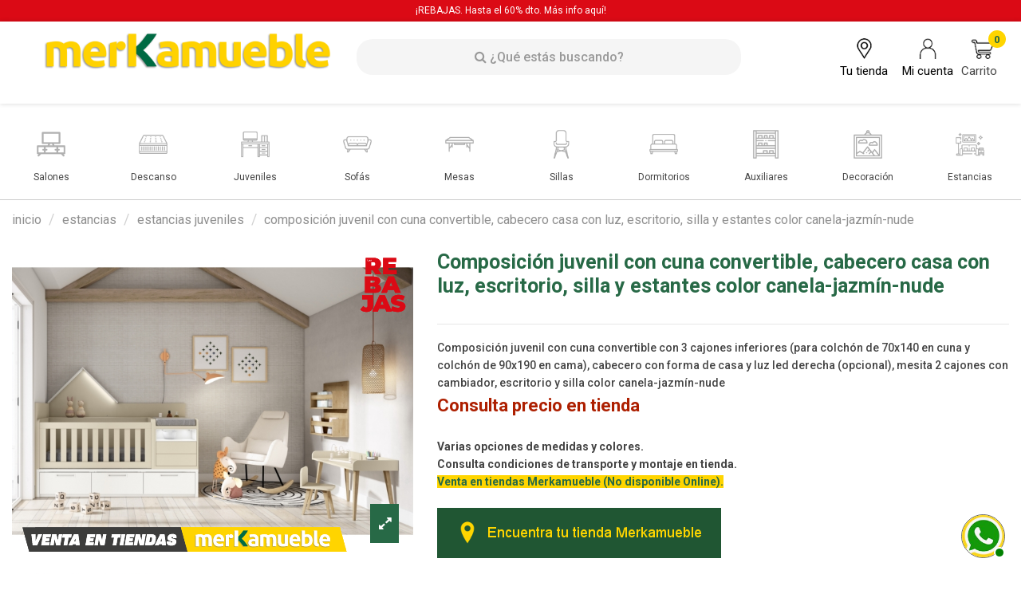

--- FILE ---
content_type: text/html; charset=utf-8
request_url: https://merkamueble.com/estancias-juveniles/3677-composicion-juvenil-con-cuna-convertible-cabecero-casa-con-luz-escritorio-silla-y-estantes-color-canela-jazmin-nude.html
body_size: 29231
content:
<!doctype html>
<html lang="es">

<head>
    
        
  <meta charset="utf-8">


  <meta http-equiv="x-ua-compatible" content="ie=edge">



    <link rel="canonical" href="https://merkamueble.com/estancias-juveniles/3677-composicion-juvenil-con-cuna-convertible-cabecero-casa-con-luz-escritorio-silla-y-estantes-color-canela-jazmin-nude.html">

  <title>Composición juvenil con cuna convertible, cabecero casa, mesa, silla y estantes color canela-jazmín-nude. Merkamueble</title>
  <meta name="description" content="Composición juvenil con cuna convertible , cabecero casa, escritorio, silla y estantes. Compra tu dormitorio en tu centro Merkamueble más próximo.">
  <meta name="keywords" content="">
    
    

  
          <link rel="alternate" href="https://merkamueble.com/estancias-juveniles/3677-composicion-juvenil-con-cuna-convertible-cabecero-casa-con-luz-escritorio-silla-y-estantes-color-canela-jazmin-nude.html" hreflang="es">
      



    <meta property="og:type" content="product">
    <meta property="og:url" content="https://merkamueble.com/estancias-juveniles/3677-composicion-juvenil-con-cuna-convertible-cabecero-casa-con-luz-escritorio-silla-y-estantes-color-canela-jazmin-nude.html">
    <meta property="og:title" content="Composición juvenil con cuna convertible, cabecero casa, mesa, silla y estantes color canela-jazmín-nude. Merkamueble">
    <meta property="og:site_name" content="Merkamueble Online">
    <meta property="og:description" content="Composición juvenil con cuna convertible , cabecero casa, escritorio, silla y estantes. Compra tu dormitorio en tu centro Merkamueble más próximo.">
    <meta property="og:image" content="https://merkamueble.com/14151-thickbox_default/composicion-juvenil-con-cuna-convertible-cabecero-casa-con-luz-escritorio-silla-y-estantes-color-canela-jazmin-nude.jpg">





  


	


      <meta name="viewport" content="initial-scale=1,user-scalable=no,maximum-scale=1,width=device-width">
  




  <link rel="icon" type="image/vnd.microsoft.icon" href="/img/favicon-1.ico?1725518269">
  <link rel="shortcut icon" type="image/x-icon" href="/img/favicon-1.ico?1725518269">
    


      <link href="https://fonts.googleapis.com/css?family=Roboto:300,400,500,700&amp;display=swap" rel="stylesheet">
    



<script type="application/ld+json">

{
"@context": "http://schema.org",
"@type": "Organization",
"url": "https://merkamueble.com/",
"name": "Merkamueble Online",
"logo": "/img/merkamueble-logo-16970183001.jpg",
"@id": "#store-organization"
}

</script>		<link rel="stylesheet" href="https://merkamueble.com/themes/merkamueble-child/assets/cache/theme-fdd2922081.css" media="all">
	
	


        <link rel="preload" href="/modules/creativeelements/views/lib/ceicons/fonts/ceicons.woff2?t6ebnx"
            as="font" type="font/woff2" crossorigin>
                <link rel="preload" href="/modules/creativeelements/views/lib/font-awesome/fonts/fontawesome-webfont.woff2?v=4.7.0"
            as="font" type="font/woff2" crossorigin>
        




  



  

  <script type="text/javascript">
        var CHECKBOX_ACTIVATE = "1";
        var CHECKBOX_BLACKPRICE = "0";
        var CHECKBOX_CHECKOUT_NOW = "1";
        var CHECKBOX_MOBILE = "1";
        var CHECKBOX_VIEW_CART = "1";
        var PRIMARY_COLOR_CARTDROPDOWN = "#276946";
        var elementorFrontendConfig = {"isEditMode":"","stretchedSectionContainer":"","is_rtl":""};
        var iqitTheme = {"rm_sticky":"0","rm_breakpoint":0,"op_preloader":"0","cart_style":"side","cart_confirmation":"modal","h_layout":"4","f_fixed":"","f_layout":"1","h_absolute":"0","h_sticky":"0","hw_width":"inherit","h_search_type":"box","pl_lazyload":true,"pl_infinity":true,"pl_rollover":true,"pl_crsl_autoplay":true,"pl_slider_ld":4,"pl_slider_d":4,"pl_slider_t":2,"pl_slider_p":1,"pp_thumbs":"bottom","pp_zoom":"inner","pp_tabs":"section"};
        var iqitfdc_from = 0;
        var iqitmegamenu = {"sticky":"false","containerSelector":"#wrapper > .container"};
        var lggoogleanalytics_link = "https:\/\/merkamueble.com\/module\/lggoogleanalytics\/gtag?token=235fdd7aeb7f734e6b081032eee1d16a";
        var lggoogleanalytics_token = "235fdd7aeb7f734e6b081032eee1d16a";
        var placeholder_label = "Buscar...";
        var prestashop = {"cart":{"products":[],"totals":{"total":{"type":"total","label":"Total","amount":0,"value":"0\u00a0\u20ac"},"total_including_tax":{"type":"total","label":"Total (con impuestos incl.)","amount":0,"value":"0\u00a0\u20ac"},"total_excluding_tax":{"type":"total","label":"Total (sin impuestos)","amount":0,"value":"0\u00a0\u20ac"}},"subtotals":{"products":{"type":"products","label":"Subtotal","amount":0,"value":"0\u00a0\u20ac"},"discounts":null,"shipping":{"type":"shipping","label":"Transporte","amount":0,"value":"Gratis"},"tax":null},"products_count":0,"summary_string":"0 art\u00edculos","vouchers":{"allowed":1,"added":[]},"discounts":[],"minimalPurchase":0,"minimalPurchaseRequired":""},"currency":{"name":"euro","iso_code":"EUR","iso_code_num":"978","sign":"\u20ac"},"customer":{"lastname":null,"firstname":null,"email":null,"birthday":null,"newsletter":null,"newsletter_date_add":null,"optin":null,"website":null,"company":null,"siret":null,"ape":null,"is_logged":false,"gender":{"type":null,"name":null},"addresses":[]},"language":{"name":"Espa\u00f1ol (Spanish)","iso_code":"es","locale":"es-ES","language_code":"es","is_rtl":"0","date_format_lite":"d\/m\/Y","date_format_full":"d\/m\/Y H:i:s","id":1},"page":{"title":"","canonical":null,"meta":{"title":"Composici\u00f3n juvenil con cuna convertible, cabecero casa, mesa, silla y estantes color canela-jazm\u00edn-nude. Merkamueble","description":"Composici\u00f3n juvenil con cuna convertible , cabecero casa, escritorio, silla y estantes. Compra tu dormitorio en tu centro Merkamueble m\u00e1s pr\u00f3ximo.","keywords":"","robots":"index"},"page_name":"product","body_classes":{"lang-es":true,"lang-rtl":false,"country-ES":true,"currency-EUR":true,"layout-full-width":true,"page-product":true,"tax-display-enabled":true,"product-id-3677":true,"product-Composici\u00f3n juvenil con cuna convertible, cabecero casa con luz, escritorio, silla y estantes color canela-jazm\u00edn-nude":true,"product-id-category-115":true,"product-id-manufacturer-0":true,"product-id-supplier-0":true},"admin_notifications":[]},"shop":{"name":"Merkamueble Online","logo":"\/img\/merkamueble-logo-16970183001.jpg","stores_icon":"\/img\/logo_stores.png","favicon":"\/img\/favicon-1.ico"},"urls":{"base_url":"https:\/\/merkamueble.com\/","current_url":"https:\/\/merkamueble.com\/estancias-juveniles\/3677-composicion-juvenil-con-cuna-convertible-cabecero-casa-con-luz-escritorio-silla-y-estantes-color-canela-jazmin-nude.html","shop_domain_url":"https:\/\/merkamueble.com","img_ps_url":"https:\/\/merkamueble.com\/img\/","img_cat_url":"https:\/\/merkamueble.com\/img\/c\/","img_lang_url":"https:\/\/merkamueble.com\/img\/l\/","img_prod_url":"https:\/\/merkamueble.com\/img\/p\/","img_manu_url":"https:\/\/merkamueble.com\/img\/m\/","img_sup_url":"https:\/\/merkamueble.com\/img\/su\/","img_ship_url":"https:\/\/merkamueble.com\/img\/s\/","img_store_url":"https:\/\/merkamueble.com\/img\/st\/","img_col_url":"https:\/\/merkamueble.com\/img\/co\/","img_url":"https:\/\/merkamueble.com\/themes\/merkamueble-child\/assets\/img\/","css_url":"https:\/\/merkamueble.com\/themes\/merkamueble-child\/assets\/css\/","js_url":"https:\/\/merkamueble.com\/themes\/merkamueble-child\/assets\/js\/","pic_url":"https:\/\/merkamueble.com\/upload\/","pages":{"address":"https:\/\/merkamueble.com\/direccion","addresses":"https:\/\/merkamueble.com\/direcciones","authentication":"https:\/\/merkamueble.com\/iniciar-sesion","cart":"https:\/\/merkamueble.com\/carrito","category":"https:\/\/merkamueble.com\/index.php?controller=category","cms":"https:\/\/merkamueble.com\/index.php?controller=cms","contact":"https:\/\/merkamueble.com\/contactenos","discount":"https:\/\/merkamueble.com\/descuento","guest_tracking":"https:\/\/merkamueble.com\/seguimiento-pedido-invitado","history":"https:\/\/merkamueble.com\/historial-compra","identity":"https:\/\/merkamueble.com\/datos-personales","index":"https:\/\/merkamueble.com\/","my_account":"https:\/\/merkamueble.com\/mi-cuenta","order_confirmation":"https:\/\/merkamueble.com\/confirmacion-pedido","order_detail":"https:\/\/merkamueble.com\/index.php?controller=order-detail","order_follow":"https:\/\/merkamueble.com\/seguimiento-pedido","order":"https:\/\/merkamueble.com\/pedido","order_return":"https:\/\/merkamueble.com\/index.php?controller=order-return","order_slip":"https:\/\/merkamueble.com\/facturas-abono","pagenotfound":"https:\/\/merkamueble.com\/pagina-no-encontrada","password":"https:\/\/merkamueble.com\/recuperar-contrase\u00f1a","pdf_invoice":"https:\/\/merkamueble.com\/index.php?controller=pdf-invoice","pdf_order_return":"https:\/\/merkamueble.com\/index.php?controller=pdf-order-return","pdf_order_slip":"https:\/\/merkamueble.com\/index.php?controller=pdf-order-slip","prices_drop":"https:\/\/merkamueble.com\/productos-rebajados","product":"https:\/\/merkamueble.com\/index.php?controller=product","search":"https:\/\/merkamueble.com\/busqueda","sitemap":"https:\/\/merkamueble.com\/mapa del sitio","stores":"https:\/\/merkamueble.com\/tiendas","supplier":"https:\/\/merkamueble.com\/proveedor","register":"https:\/\/merkamueble.com\/iniciar-sesion?create_account=1","order_login":"https:\/\/merkamueble.com\/pedido?login=1"},"alternative_langs":{"es":"https:\/\/merkamueble.com\/estancias-juveniles\/3677-composicion-juvenil-con-cuna-convertible-cabecero-casa-con-luz-escritorio-silla-y-estantes-color-canela-jazmin-nude.html"},"theme_assets":"\/themes\/merkamueble-child\/assets\/","actions":{"logout":"https:\/\/merkamueble.com\/?mylogout="},"no_picture_image":{"bySize":{"small_default":{"url":"https:\/\/merkamueble.com\/img\/p\/es-default-small_default.jpg","width":127,"height":95},"cart_default":{"url":"https:\/\/merkamueble.com\/img\/p\/es-default-cart_default.jpg","width":162,"height":122},"home_default":{"url":"https:\/\/merkamueble.com\/img\/p\/es-default-home_default.jpg","width":521,"height":392},"medium_default":{"url":"https:\/\/merkamueble.com\/img\/p\/es-default-medium_default.jpg","width":584,"height":439},"large_default":{"url":"https:\/\/merkamueble.com\/img\/p\/es-default-large_default.jpg","width":705,"height":530},"thickbox_default":{"url":"https:\/\/merkamueble.com\/img\/p\/es-default-thickbox_default.jpg","width":1422,"height":1069}},"small":{"url":"https:\/\/merkamueble.com\/img\/p\/es-default-small_default.jpg","width":127,"height":95},"medium":{"url":"https:\/\/merkamueble.com\/img\/p\/es-default-medium_default.jpg","width":584,"height":439},"large":{"url":"https:\/\/merkamueble.com\/img\/p\/es-default-thickbox_default.jpg","width":1422,"height":1069},"legend":""}},"configuration":{"display_taxes_label":true,"is_catalog":false,"show_prices":true,"opt_in":{"partner":false},"quantity_discount":{"type":"discount","label":"Descuento"},"voucher_enabled":1,"return_enabled":0},"field_required":[],"breadcrumb":{"links":[{"title":"Inicio","url":"https:\/\/merkamueble.com\/"},{"title":"INICIO","url":"https:\/\/merkamueble.com\/2-inicio"},{"title":"ESTANCIAS","url":"https:\/\/merkamueble.com\/6-estancias"},{"title":"Estancias Juveniles","url":"https:\/\/merkamueble.com\/115-estancias-juveniles"},{"title":"Composici\u00f3n juvenil con cuna convertible, cabecero casa con luz, escritorio, silla y estantes color canela-jazm\u00edn-nude","url":"https:\/\/merkamueble.com\/estancias-juveniles\/3677-composicion-juvenil-con-cuna-convertible-cabecero-casa-con-luz-escritorio-silla-y-estantes-color-canela-jazmin-nude.html"}],"count":5},"link":{"protocol_link":"https:\/\/","protocol_content":"https:\/\/"},"time":1768999914,"static_token":"47cb9aa95b760ec4f0b22a38b79a53f7","token":"39fd0f235d864ac06864724d0beb7c70"};
        var psemailsubscription_subscription = "https:\/\/merkamueble.com\/module\/ps_emailsubscription\/subscription";
        var search_url = "https:\/\/merkamueble.com\/find-product";
      </script>



  <script type="text/javascript">
            var formmakerPath = "https://merkamueble.com/forms/upload";
            var titleFileUploadFM = "Ningún archivo seleccionado";
            var titleChooseFileFM = "seleccione el archivo";</script><script type="text/javascript" src="https://maps.googleapis.com/maps/api/js?key=AIzaSyDV_lBSE55AnK7cuLytI2rKfJlJRfoeisU&region=ES"></script>
<script type="text/javascript">
    // <![CDATA[
    var map;
    var infoWindow;
    var markers = [];
    var locationSelect = document.getElementById('locationSelect');
    var defaultLat = '39.8792204';
    var defaultLong = '-3.1456388';
    var defaultZoom = 6;
    var hasStoreIcon = '1';
    var distance_unit = 'km';
    var img_store_dir = '/img/st/';
    var img_ps_dir = 'https://merkamueble.com/img/';
    var searchUrl = 'https://merkamueble.com/storefinder';
    var logo_store = 'logo_stores.png';
    var autolocateUser = 1;
    var CurrentUrl = 'merkamueble.com/estancias-juveniles/3677-composicion-juvenil-con-cuna-convertible-cabecero-casa-con-luz-escritorio-silla-y-estantes-color-canela-jazmin-nude.html';
    CurrentUrl = location.search.split('goforstore=')[1];
    var search_link = "https://merkamueble.com/busqueda";
    var FMESL_STORE_EMAIL = parseInt("1");
    var FMESL_STORE_FAX = parseInt("0");
    var FMESL_STORE_NOTE = parseInt("1");
    var FMESL_STORE_GLOBAL_ICON = parseInt("0");
    var FMESL_LAYOUT_THEME = parseInt("1");
    var FMESL_MAP_LINK = parseInt("1");
    
    // multilingual labels
    var translation_1 = 'No se han encontrado tiendas. Pruebe con una distancia más amplia.';
    var translation_2 = 'Tienda encontrada - ver detalles:';
    var translation_3 = 'Tiendas encontradas - ver todos los resultados:';
    var translation_4 = 'Teléfono:';
    var translation_5 = 'Cómo llegar';
    var translation_6 = 'No encontrado';
    var translation_7 = 'Email:';
    var translation_8 = 'Fax:';
    var translation_9 = 'Observaciones:';
    var translation_10 = 'Distancia:';
    var translation_11 = 'Más información';
    var translation_01 = 'Imposible encontrar su ubicación';
    var translation_02 = 'Permiso denegado';
    var translation_03 = 'Ubicación desconocida';
    var translation_04 = 'Tiempo de espera agotado';
    var translation_05 = 'Ubicación no permitida por el navegador';
    var translation_06 = 'Su ubicación';
    var translation_07 = 'Está cerca de esta ubicación';
    //]]>
</script>
<!-- module psproductcountdown start -->
<script type="text/javascript">
        var pspc_labels = ['days', 'hours', 'minutes', 'seconds'];
    var pspc_labels_lang = {
        'days': 'días',
        'hours': 'horas',
        'minutes': 'minutos',
        'seconds': 'segundos'
    };
        var pspc_show_weeks = 0;
    var pspc_psv = 1.7;
</script>
<!-- module psproductcountdown end --><div id="pscarthover_shoppingcart"  style="display:hidden !important;">


<div class="cartdrop-overview js-cartdrop" data-refresh-url="//merkamueble.com/module/pscartdropdown/FrontAjaxCartDropdown?ajax=1&action=refresh">
    <div class="cart-title">
        <span class="modal-title">Tu carrito</span>
        <button type="button" id="js-cart-close" class="close">
            <span>×</span>
        </button>
        <hr>
    </div>
    </div>




<div id="total_block" class="cartdrop-detailed-totals card-block">
	<div class="cart-subtotals">
	
					<div class="cartdrop-line-subtotal cartdrop-products">
			<span class="label">Subtotal</span>
			<span class="value">0,00 €</span>
		</div>
										<div class="cartdrop-line-subtotal cartdrop-shipping">
			<span class="label">Transporte</span>
			<span class="value">0,00 €</span>
		</div>
							</div>
	<div class="cartdrop-total">
		<span class="label">Total</span>
		<span class="value">0,00 €</span>
	</div>
	            
    
<div class="checkoutnow cartdrop-summary-line">
        <div class="text-sm-center">
        <button style="opacity: 0.30 !important" type="button" class="btncheckout btn btn-primary btn-block disabled" disabled>Tramitar pedido</button>
    </div>
    </div>

    
    
        <div class="viewmycart text-sm-center">
        <a href="//merkamueble.com/carrito?action=show"
                class="btnviewcart btn btn-outline-primary btn-block"
        onmouseover="this.style.background='#276946';this.style.color='#FFF';"
        onmouseout="this.style.background='';this.style.color='#276946';"
        style="background: transparent; border-color:#276946; color:#276946;"
        >
        <!--<i class="material-icons shopping-cart-dropdown">shopping_cart</i>-->
        <span>Carrito</span>
        <!--<span class="cartdrop-products-count">(0)</span>-->
        </a>
    </div>
        
                </div>


<style media="screen">
    .blockcart {
    background-color: #276946 !important;
    touch-action: none !important;
    }
    #header .header-nav .cart-preview .shopping-cart {
        color: #ffffff !important;
        font-size: 22px !important;
    }
    .blockcart .header {
        color: #ffffff;
    }
</style>
</div>

<script type="text/javascript">
    let frontController = "https://merkamueble.com/module/pscartdropdown/FrontAjaxCartDropdown";
    let isMobileCartDropdown = "";
    let BgColor = "#276946";
    let CheckBoxActivate = "1";
    let CheckBoxBlackPrice = "0";
    let CheckBoxMobile = "1";
    let CheckBoxViewCart = "1";
    let CheckBoxCheckoutNow = "1";
</script>

<script type="text/javascript">
    var ed_hours = 'horas';
    var ed_minutes = 'minutos';
    var ed_and = 'y';
    var ed_refresh = 'Límite de picking alcanzado, por favor refresca el navegador para ver las nuevas opciones';
    var ed_disable_cc = 0;
    /*var ed_has_combi = ; */
    var ed_placement = 8;
    var ed_sm = 0;
</script><!-- Global site tag (gtag.js) - Google Analytics -->
<script type="text/javascript" async src="https://www.googletagmanager.com/gtag/js?id=G-PK8V7J46KG"></script>
<script type="text/javascript">
  window.dataLayer = window.dataLayer || [];
  function gtag(){dataLayer.push(arguments);}
  gtag('js', new Date());
  gtag('config', 'G-PK8V7J46KG'/*, {
    send_page_view: false
  }*/);
</script>
<script type="text/javascript">
  gtag('event', 'view_item', {
    currency: 'EUR',
    items: [
        {
      item_id: '3677',
      item_name: 'Composición juvenil con cuna convertible, cabecero casa con luz, escritorio, silla y estantes color canela-jazmín-nude',
      discount: 0,
      affiliation: 'Merkamueble Online',
      item_brand: '',
      item_category: 'Estancias Juveniles',
      item_variant: '',
      price: 0,
      currency: 'EUR',
      quantity: 1
    }        ],
    value: 0
  });
</script>





<link href="https://cdnjs.cloudflare.com/ajax/libs/font-awesome/4.7.0/css/font-awesome.min.css" rel="stylesheet"/>
    
    <meta property="product:pretax_price:amount" content="0">
    <meta property="product:pretax_price:currency" content="EUR">
    <meta property="product:price:amount" content="0">
    <meta property="product:price:currency" content="EUR">
    
    

     <!-- Google Tag Manager -->
<script>(function(w,d,s,l,i){w[l]=w[l]||[];w[l].push({'gtm.start':
new Date().getTime(),event:'gtm.js'});var f=d.getElementsByTagName(s)[0],
j=d.createElement(s),dl=l!='dataLayer'?'&l='+l:'';j.async=true;j.src=
'https://www.googletagmanager.com/gtm.js?id='+i+dl;f.parentNode.insertBefore(j,f);
})(window,document,'script','dataLayer','GTM-MLJ5FTF');</script>
<!-- End Google Tag Manager -->

<!-- Meta Pixel Code -->
<script>
!function(f,b,e,v,n,t,s)
{if(f.fbq)return;n=f.fbq=function(){n.callMethod?
n.callMethod.apply(n,arguments):n.queue.push(arguments)};
if(!f._fbq)f._fbq=n;n.push=n;n.loaded=!0;n.version='2.0';
n.queue=[];t=b.createElement(e);t.async=!0;
t.src=v;s=b.getElementsByTagName(e)[0];
s.parentNode.insertBefore(t,s)}(window, document,'script',
'https://connect.facebook.net/en_US/fbevents.js');
fbq('init', '1009327879998505');
fbq('track', 'PageView');
</script>
<noscript><img height="1" width="1" style="display:none"
src="https://www.facebook.com/tr?id=1009327879998505&ev=PageView&noscript=1"
/></noscript>
<!-- End Meta Pixel Code -->

<meta name="facebook-domain-verification" content="juktm7b7awrvp0ua4h5daawtp041ml" />
 </head>

<body id="product" class="lang-es country-es currency-eur layout-full-width page-product tax-display-enabled product-id-3677 product-composicion-juvenil-con-cuna-convertible-cabecero-casa-con-luz-escritorio-silla-y-estantes-color-canela-jazmin-nude product-id-category-115 product-id-manufacturer-0 product-id-supplier-0 elementor-page elementor-page-3677030101 body-desktop-header-style-w-4">


    


<main id="main-page-content"  >
    
            

    <div class="col-12" id="mk-top-title">
        ¡REBAJAS. Hasta el 60% dto. Más info <a href="/contenido/144-promocion-actual">aquí!</a>
    </div>
    <header id="header" class="desktop-header-style-w-4">
        
            


            <nav class="header-nav">
        <div class="container">
    
            

            </div>
        </nav>
    



<div id="desktop-header" class="desktop-header-style-4">
            <div class="header-top">
    <div id="desktop-header-container" class="container">
        <div class="col-12">
            <div class="row align-items-center">
                <div class="col col-4" style="margin-top: 0.6vw !important;">
                    <div id="desktop_logo">
                        <a href="https://merkamueble.com/">
                            <img class="logo img-fluid"
                                 src="/img/merkamueble-logo-16970183001.jpg"                                  alt="Merkamueble Online">
                        </a>
                    </div>
                </div>
                <div class="col col-5" style="margin-top: 1.7vw !important;">
                                            <div class="header-custom-html">
                            <p></p>
<p></p>
<!-- Hotjar Tracking Code for my site -->
<script>// <![CDATA[
(function(h,o,t,j,a,r){
        h.hj=h.hj||function(){(h.hj.q=h.hj.q||[]).push(arguments)};
        h._hjSettings={hjid:3406571,hjsv:6};
        a=o.getElementsByTagName('head')[0];
        r=o.createElement('script');r.async=1;
        r.src=t+h._hjSettings.hjid+j+h._hjSettings.hjsv;
        a.appendChild(r);
    })(window,document,'https://static.hotjar.com/c/hotjar-','.js?sv=');
// ]]></script>
                        </div>
                                        <!-- Block search module TOP -->

<!-- Block search module TOP -->
<div id="search_widget" class="search-widget" data-search-controller-url="//merkamueble.com/busqueda">
    <form method="get" action="//merkamueble.com/busqueda">
        <input type="hidden" name="controller" value="search">
        <div class="input-group">
            <input type="text" name="s" value="" data-all-text="Mostrar todos los resultados"
                   placeholder=" ¿Qué estás buscando?" class="form-control form-search-control merkamueble-search-icon"  />
            <button type="submit" class="search-btn">
                Buscar
            </button>
        </div>
    </form>
</div>
<!-- /Block search module TOP -->

<!-- /Block search module TOP -->


                    
                </div>

                <div class="col col-3" style="text-align: center; margin-top: 1.5vw !important;">
                    <div class="row no-gutters justify-content-end">
                        
                        <a href="/tiendas" id="header-search-btn-drop" class="header-btn header-search-btn" style="padding: 0 8px;" >
                            <img src="/themes/merkamueble-child//assets/img/mark-map.png" style="max-width: 30px" /><br/>
                            <span class="title">Tu tienda</span>
                        </a>

                                                        <a href="https://merkamueble.com/mi-cuenta"
        title="Acceda a su cuenta de cliente"
        rel="nofollow" class="header-btn header-search-btn">
        <img src="/themes/merkamueble-child//assets/img/mi-cuenta.png" style="max-width: 30px" /><br/>
        <span class="title">Mi cuenta</span>
    </a>
                                                
                                                     <div id="blockcart" class="blockcart cart-preview"data-refresh-url="//merkamueble.com/module/ps_shoppingcart/ajax">
    <a id="cart-toogle" class="cart-toogle header-btn header-search-btn" data-toggle="dropdown" data-display="static">
        <span class="cart-products-count-btn">0</span>
        <img src="/themes/merkamueble-child//assets/img/carrito.png" style="max-width: 30px" /><br/>
        <span class="title">Carrito</span>
        <span class="info-wrapper"><span class="cart-toggle-details"></span></span>
    </a>
 </div>                        
                    </div>
                </div>
            </div>
        </div>
    </div>
</div>



<style>
    .cbp-horizontal ul li { max-width: none !important; }
    .container-iqitmegamenu { max-width: 100% !important; padding-top: 10px !important; }
    #cbp-hrmenu { padding:10px 0px !important; border-bottom: 1px solid #ccc!important; }
    .cbp-hrmenu ul li a { border: none !important; }
    .cbp-horizontal ul li:first-child a { border: none !important; }
    #desktop-header-container .col.col-header-center.col-header-menu { padding: 0 !important; }
    .cbp-horizontal .cbp-tab-title { font-weight: normal; }
    .cbp-horizontal ul li { width: 10% !important; }
    .header-top .form-search-control { background-color: #F5F5F5 !important; border: none !important; border-radius: 20px!important; text-align: center; }
    .input-group .icon { position: absolute; top: 23%; margin-left: 10px; z-index: 1; color: #4f5b66; }
    .search-btn { display: none !important; }
    #desktop-header-container .col.col-auto.col-header-right { background: none !important; display: flex; align-items: center; }
    .blockcart { background: none !important; }
    #header .header-btn-w #cart-toogle { background: none !important; padding: 0 10px !important; }
    .autocomplete-suggestions {right: 0; top: 40px; background: #fff !important; border: none; border: 1px solid #CCCCCC !important; }
    @media screen and (max-width: 991px) {
        #iqitmegamenu-wrapper { display: none; }
    }
    .merkamueble-search-icon::placeholder { font-style: normal; text-align: center; font-family:Roboto, FontAwesome; }
    .header-search-btn { padding: 0 10px; }
    .title { font-size: 15px !important; }
    .cart-products-count-btn { position: absolute; display: block!important; width: 22px; height: 22px; border-radius: 11px; background-color: #ffd500; font-family: Roboto; font-size: 13px; font-weight: 700; color: #276946; display: flex!important; align-items: center; justify-content: center; margin: -8px 0 0 34px; }
    #search_widget .form-control::placeholder {
        color: #999 !important;
    }
</style>



    </div>



    <div id="mobile-header" class="mobile-header-style-2">
                    <div id="mobile-header-sticky">
    <div class="container">
        <div class="mobile-main-bar">
            <div class="row no-gutters align-items-center row-mobile-header">
                <div class="col-mobile-btn col-mobile-btn-menu col-mobile-menu-dropdown">
                    <a class="m-nav-btn" data-toggle="dropdown" data-display="static"><i class="fa fa-bars" aria-hidden="true"></i>
                        <span>Menu</span></a>
                    <div id="_mobile_iqitmegamenu-mobile" class="dropdown-menu-custom dropdown-menu">
                    </div>
                </div>

                <div class="col col-mobile-logo">
                    <a href="https://merkamueble.com/">
                        <img class="logo img-fluid"
                             src="/img/merkamueble-logo-16970183001.jpg"                              alt="Merkamueble Online">
                    </a>
                </div>

                <div id="mobile-btn-search" class="col-mobile-btn col-mobile-btn-search">
                    <a  class="m-nav-btn" data-toggle="dropdown" data-display="static"><i class="fa fa-search" aria-hidden="true"></i>
                        <span>Buscar</span></a>
                    <div id="search-widget-mobile" class="dropdown-content dropdown-menu dropdown-mobile search-widget">
                        <form method="get" action="https://merkamueble.com/busqueda">
                            <input type="hidden" name="controller" value="search">
                            <div class="input-group">
                                <input type="text" name="s" value=""
                                       placeholder=" &iquest;Qu&eacute; est&aacute;s buscando?" data-all-text="Ver todos los resultados" 
                                       class="form-control form-search-control merkamueble-search-movil">
                                <button type="submit" class="search-btn">
                                    <i class="fa fa-search"></i>
                                </button>
                            </div>
                        </form>
                    </div>
                </div>

                <div class="col-mobile-btn col-mobile-btn-stores">
                    <a href="https://merkamueble.com/tiendas" class="m-nav-btn"><i class="fa fa-map-marker" aria-hidden="true"></i></a>
                </div>

                
                                <div
                     class="col-mobile-btn col-mobile-btn-cart ps-shoppingcart side-cart">
                    <div id="mobile-cart-wrapper">
                        <a href="https://merkamueble.com/carrito" id="mobile-cart-toogle" class="m-nav-btn" ><i class="fa fa-shopping-cart mobile-bag-icon" aria-hidden="true"><span id="mobile-cart-products-count" class="cart-products-count cart-products-count-btn">
                                    
                                                                            0
                                                                        
                                </span></i>
                            <span>Mi compra</span></a>
                        <div id="_mobile_blockcart-content" class="dropdown-menu-custom dropdown-menu"></div>
                    </div>
                </div>
                            </div>
        </div>
    </div>
</div>


<style>
   @media screen and (max-width: 575px) {
    .col-mobile-menu-dropdown #_mobile_iqitmegamenu-mobile { top: 67px !important; }
    .col-mobile-menu-dropdown.show #_mobile_iqitmegamenu-mobile { background: #FFF !important; width: 70% !important; }
    #iqitmegamenu-mobile { background: #FFF !important; }
    #iqitmegamenu-mobile li>ul { background: #FFF !important; }
    #iqitmegamenu-mobile li>ul a, #iqitmegamenu-mobile li>ul a:link, #iqitmegamenu-mobile li>ul a:visited, #iqitmegamenu-mobile li>ul a:hover { color: #016B44 !important; }
    #iqitmegamenu-mobile .mm-expand { color: #FFD400 !important; }
    #mobile-header i.fa.fa-search { font-size: 17px; }
    #mobile-header .m-nav-btn>i { padding-top: 5px; }
    
    /* Hide the account icon in mobile */
    .col-mobile-btn-account {
        display: none;
    }
}

@media screen and (max-width: 991px) {
    .col-mobile-menu-dropdown #_mobile_iqitmegamenu-mobile { top: rem !important; }
    .col-mobile-menu-dropdown.show #_mobile_iqitmegamenu-mobile { background: #FFF !important; width: 70% !important; }
    #iqitmegamenu-mobile { background: #FFF !important; }
    #iqitmegamenu-mobile li>ul { background: #FFF !important; }
    #iqitmegamenu-mobile li>ul a, #iqitmegamenu-mobile li>ul a:link, #iqitmegamenu-mobile li>ul a:visited, #iqitmegamenu-mobile li>ul a:hover { color: #016B44 !important; }
    #iqitmegamenu-mobile .mm-expand { color: #FFD400 !important; }

    .merkamueble-search-movil::placeholder { font-style: normal; text-align: center; font-family: Roboto, FontAwesome; }
    #mobile-header .dropdown-mobile { padding: 1rem; margin-top: -2%; border-bottom: solid 1px #e3e3e3 !important; font-size: 10px; }
    .merkamueble-search-movil { background-color: #F5F5F5 !important; border: none !important; border-radius: 20px !important; text-align: center; }
    .dropdown-menu { border: none !important; }
    #mobile-header .m-nav-btn>i { color: #000 !important; }

    /* Hide the account icon in mobile */
    .col-mobile-btn-account {
        display: none;
    }
}

</style>            </div>



  <div class="header-banner">
    <div class="container">
        
    </div>
  </div>




<style>
#iqitmegamenu-horizontal { border-left: none !important; border-right: none !important; }
.hi-cookie-logo img { max-width: 90% !important; }
a:link:not(.nav-link):not(.btn), a:visited:not(.nav-link):not(.btn) { color: #000 !important; font-weight: normal !important; }
.products-grid .product-add-cart a, button.btn.btn-product-list { background: none !important; border: none !important; font-weight: normal !important; color: #000 !important; text-decoration: underline; }
.products-grid .product-add-cart a, button.btn.btn-product-list:hover { background: none !important; border: none !important; font-weight: normal !important; color: #000 !important; text-decoration: none; }
.elementor-widget-heading.elementor-widget-heading .elementor-heading-title { color: #000 !important; font-weight: 300 !important; }
</style>
        
    </header>
    <div class="col-12" style="padding-right: 0 !important; padding-left: 0 !important;">
        <div class="row">
            <div class="col col-header-center col-header-menu">
                                    <div class="header-custom-html">
                        <p></p>
<p></p>
<!-- Hotjar Tracking Code for my site -->
<script>// <![CDATA[
(function(h,o,t,j,a,r){
        h.hj=h.hj||function(){(h.hj.q=h.hj.q||[]).push(arguments)};
        h._hjSettings={hjid:3406571,hjsv:6};
        a=o.getElementsByTagName('head')[0];
        r=o.createElement('script');r.async=1;
        r.src=t+h._hjSettings.hjid+j+h._hjSettings.hjsv;
        a.appendChild(r);
    })(window,document,'https://static.hotjar.com/c/hotjar-','.js?sv=');
// ]]></script>
                    </div>
                                	<div id="iqitmegamenu-wrapper" class="iqitmegamenu-wrapper iqitmegamenu-all">
		<div class="container container-iqitmegamenu">
		<div id="iqitmegamenu-horizontal" class="iqitmegamenu  clearfix" role="navigation">

								
				<nav id="cbp-hrmenu" class="cbp-hrmenu cbp-horizontal cbp-hrsub-narrow">
					<ul>
												<li id="cbp-hrmenu-tab-25" class="cbp-hrmenu-tab cbp-hrmenu-tab-25  cbp-has-submeu">
	<a href="https://merkamueble.com/4-muebles-salon" class="nav-link" >

								<span class="cbp-tab-title">
								 <img src="/img/cms/New Home/icons/5928676.png" alt="Salones" class="cbp-mainlink-iicon" />Salones <i class="fa fa-angle-down cbp-submenu-aindicator"></i></span>
														</a>
														<div class="cbp-hrsub col-3">
								<div class="cbp-hrsub-inner">
									<div class="container iqitmegamenu-submenu-container">
									
																																	




<div class="row menu_row menu-element  first_rows menu-element-id-1">
                

                                                




    <div class="col-12 cbp-menu-column cbp-menu-element menu-element-id-2 ">
        <div class="cbp-menu-column-inner">
                        
                
                
                    
                                                    <div class="row cbp-categories-row">
                                                                                                            <div class="col-12">
                                            <div class="cbp-category-link-w"><a href="https://merkamueble.com/56-aparadores"
                                                                                class="cbp-column-title nav-link cbp-category-title">Aparadores</a>
                                                                                                                                            </div>
                                        </div>
                                                                                                                                                <div class="col-12">
                                            <div class="cbp-category-link-w"><a href="https://merkamueble.com/58-vitrinas"
                                                                                class="cbp-column-title nav-link cbp-category-title">Vitrinas</a>
                                                                                                                                            </div>
                                        </div>
                                                                                                                                                <div class="col-12">
                                            <div class="cbp-category-link-w"><a href="https://merkamueble.com/60-muebles-tv"
                                                                                class="cbp-column-title nav-link cbp-category-title">Muebles TV</a>
                                                                                                                                            </div>
                                        </div>
                                                                                                                                                <div class="col-12">
                                            <div class="cbp-category-link-w"><a href="https://merkamueble.com/61-estanterias"
                                                                                class="cbp-column-title nav-link cbp-category-title">Estanterías</a>
                                                                                                                                            </div>
                                        </div>
                                                                                                                                                <div class="col-12">
                                            <div class="cbp-category-link-w"><a href="https://merkamueble.com/66-mesa-de-comedor"
                                                                                class="cbp-column-title nav-link cbp-category-title">Mesa de comedor</a>
                                                                                                                                            </div>
                                        </div>
                                                                                                                                                <div class="col-12">
                                            <div class="cbp-category-link-w"><a href="https://merkamueble.com/69-mesas-de-centro"
                                                                                class="cbp-column-title nav-link cbp-category-title">Mesas de centro</a>
                                                                                                                                            </div>
                                        </div>
                                                                                                                                                <div class="col-12">
                                            <div class="cbp-category-link-w"><a href="https://merkamueble.com/54-estancias-salones"
                                                                                class="cbp-column-title nav-link cbp-category-title">Estancias Salones</a>
                                                                                                                                            </div>
                                        </div>
                                                                                                </div>
                                            
                
            

            
            </div>    </div>
                            
                </div>
																					
																			</div>
								</div>
							</div>
													</li>
												<li id="cbp-hrmenu-tab-7" class="cbp-hrmenu-tab cbp-hrmenu-tab-7  cbp-has-submeu">
	<a href="https://merkamueble.com/12-descanso" class="nav-link" >

								<span class="cbp-tab-title">
								 <img src="/img/cms/New Home/icons/Icono-colchon.png" alt="Descanso" class="cbp-mainlink-iicon" />Descanso <i class="fa fa-angle-down cbp-submenu-aindicator"></i></span>
														</a>
														<div class="cbp-hrsub col-3">
								<div class="cbp-hrsub-inner">
									<div class="container iqitmegamenu-submenu-container">
									
																																	




<div class="row menu_row menu-element  first_rows menu-element-id-1">
                

                                                




    <div class="col-12 cbp-menu-column cbp-menu-element menu-element-id-2 ">
        <div class="cbp-menu-column-inner">
                        
                
                
                    
                                                    <div class="row cbp-categories-row">
                                                                                                            <div class="col-12">
                                            <div class="cbp-category-link-w"><a href="https://merkamueble.com/44-colchones"
                                                                                class="cbp-column-title nav-link cbp-category-title">Colchones</a>
                                                                                                                                            </div>
                                        </div>
                                                                                                                                                <div class="col-12">
                                            <div class="cbp-category-link-w"><a href="https://merkamueble.com/45-canapes-abatibles"
                                                                                class="cbp-column-title nav-link cbp-category-title">Canapés Abatibles</a>
                                                                                                                                            </div>
                                        </div>
                                                                                                                                                <div class="col-12">
                                            <div class="cbp-category-link-w"><a href="https://merkamueble.com/46-somieres"
                                                                                class="cbp-column-title nav-link cbp-category-title">Somieres</a>
                                                                                                                                            </div>
                                        </div>
                                                                                                                                                <div class="col-12">
                                            <div class="cbp-category-link-w"><a href="https://merkamueble.com/47-bases-tapizadas"
                                                                                class="cbp-column-title nav-link cbp-category-title">Bases tapizadas</a>
                                                                                                                                            </div>
                                        </div>
                                                                                                                                                <div class="col-12">
                                            <div class="cbp-category-link-w"><a href="https://merkamueble.com/49-camas-articuladas"
                                                                                class="cbp-column-title nav-link cbp-category-title">Camas articuladas</a>
                                                                                                                                            </div>
                                        </div>
                                                                                                                                                <div class="col-12">
                                            <div class="cbp-category-link-w"><a href="https://merkamueble.com/50-almohadas"
                                                                                class="cbp-column-title nav-link cbp-category-title">Almohadas</a>
                                                                                                                                            </div>
                                        </div>
                                                                                                                                                                    </div>
                                            
                
            

            
            </div>    </div>
                            
                </div>
																					
																			</div>
								</div>
							</div>
													</li>
												<li id="cbp-hrmenu-tab-3" class="cbp-hrmenu-tab cbp-hrmenu-tab-3  cbp-has-submeu">
	<a href="https://merkamueble.com/113-juveniles" class="nav-link" >

								<span class="cbp-tab-title">
								 <img src="/img/cms/New Home/icons/3030375.png" alt="Juveniles" class="cbp-mainlink-iicon" />Juveniles <i class="fa fa-angle-down cbp-submenu-aindicator"></i></span>
														</a>
														<div class="cbp-hrsub col-3">
								<div class="cbp-hrsub-inner">
									<div class="container iqitmegamenu-submenu-container">
									
																																	




<div class="row menu_row menu-element  first_rows menu-element-id-1">
                

                                                




    <div class="col-12 cbp-menu-column cbp-menu-element menu-element-id-2 ">
        <div class="cbp-menu-column-inner">
                        
                
                
                    
                                                    <div class="row cbp-categories-row">
                                                                                                                                                                                <div class="col-12">
                                            <div class="cbp-category-link-w"><a href="https://merkamueble.com/117-camas-nido"
                                                                                class="cbp-column-title nav-link cbp-category-title">Camas nido</a>
                                                                                                                                            </div>
                                        </div>
                                                                                                                                                                                                                    <div class="col-12">
                                            <div class="cbp-category-link-w"><a href="https://merkamueble.com/120-armarios-juveniles"
                                                                                class="cbp-column-title nav-link cbp-category-title">Armarios Juveniles</a>
                                                                                                                                            </div>
                                        </div>
                                                                                                                                                <div class="col-12">
                                            <div class="cbp-category-link-w"><a href="https://merkamueble.com/121-mesitas-de-noche-juveniles"
                                                                                class="cbp-column-title nav-link cbp-category-title">Mesitas de noche Juveniles</a>
                                                                                                                                            </div>
                                        </div>
                                                                                                                                                <div class="col-12">
                                            <div class="cbp-category-link-w"><a href="https://merkamueble.com/122-sinfonieres-y-comodas-juveniles"
                                                                                class="cbp-column-title nav-link cbp-category-title">Sinfonieres y cómodas Juveniles</a>
                                                                                                                                            </div>
                                        </div>
                                                                                                                                                <div class="col-12">
                                            <div class="cbp-category-link-w"><a href="https://merkamueble.com/123-escritorios-juveniles"
                                                                                class="cbp-column-title nav-link cbp-category-title">Escritorios Juveniles</a>
                                                                                                                                            </div>
                                        </div>
                                                                                                                                                                                                                    <div class="col-12">
                                            <div class="cbp-category-link-w"><a href="https://merkamueble.com/126-cunas-y-mobiliario-infantil"
                                                                                class="cbp-column-title nav-link cbp-category-title">Cunas y mobiliario infantil</a>
                                                                                                                                            </div>
                                        </div>
                                                                                                                                                <div class="col-12">
                                            <div class="cbp-category-link-w"><a href="https://merkamueble.com/115-estancias-juveniles"
                                                                                class="cbp-column-title nav-link cbp-category-title">Estancias Juveniles</a>
                                                                                                                                            </div>
                                        </div>
                                                                                                </div>
                                            
                
            

            
            </div>    </div>
                            
                </div>
																					
																			</div>
								</div>
							</div>
													</li>
												<li id="cbp-hrmenu-tab-2" class="cbp-hrmenu-tab cbp-hrmenu-tab-2  cbp-has-submeu">
	<a href="https://merkamueble.com/34-sofas" class="nav-link" >

								<span class="cbp-tab-title">
								 <img src="/img/cms/New Home/icons/2361624.png" alt="Sofás" class="cbp-mainlink-iicon" />Sofás <i class="fa fa-angle-down cbp-submenu-aindicator"></i></span>
														</a>
														<div class="cbp-hrsub col-3">
								<div class="cbp-hrsub-inner">
									<div class="container iqitmegamenu-submenu-container">
									
																																	




<div class="row menu_row menu-element  first_rows menu-element-id-1">
                

                                                




    <div class="col-12 cbp-menu-column cbp-menu-element menu-element-id-2 ">
        <div class="cbp-menu-column-inner">
                        
                
                
                    
                                                    <div class="row cbp-categories-row">
                                                                                                            <div class="col-12">
                                            <div class="cbp-category-link-w"><a href="https://merkamueble.com/37-sofas-chaise-longue"
                                                                                class="cbp-column-title nav-link cbp-category-title">Sofás Chaise longue</a>
                                                                                                                                            </div>
                                        </div>
                                                                                                                                                <div class="col-12">
                                            <div class="cbp-category-link-w"><a href="https://merkamueble.com/143-sofas-2-plazas"
                                                                                class="cbp-column-title nav-link cbp-category-title">Sofás 2 plazas</a>
                                                                                                                                            </div>
                                        </div>
                                                                                                                                                <div class="col-12">
                                            <div class="cbp-category-link-w"><a href="https://merkamueble.com/38-sofas-3-plazas"
                                                                                class="cbp-column-title nav-link cbp-category-title">Sofás 3 plazas</a>
                                                                                                                                            </div>
                                        </div>
                                                                                                                                                <div class="col-12">
                                            <div class="cbp-category-link-w"><a href="https://merkamueble.com/42-rinconera"
                                                                                class="cbp-column-title nav-link cbp-category-title">Rinconera</a>
                                                                                                                                            </div>
                                        </div>
                                                                                                                                                <div class="col-12">
                                            <div class="cbp-category-link-w"><a href="https://merkamueble.com/41-sofa-cama"
                                                                                class="cbp-column-title nav-link cbp-category-title">Sofa cama</a>
                                                                                                                                            </div>
                                        </div>
                                                                                                                                                <div class="col-12">
                                            <div class="cbp-category-link-w"><a href="https://merkamueble.com/40-butacas-y-sillones"
                                                                                class="cbp-column-title nav-link cbp-category-title">Butacas y Sillones</a>
                                                                                                                                            </div>
                                        </div>
                                                                                                                                                <div class="col-12">
                                            <div class="cbp-category-link-w"><a href="https://merkamueble.com/242-sillon-relax"
                                                                                class="cbp-column-title nav-link cbp-category-title">Sillón Relax</a>
                                                                                                                                            </div>
                                        </div>
                                                                                                                                                <div class="col-12">
                                            <div class="cbp-category-link-w"><a href="https://merkamueble.com/239-estancias-sofa"
                                                                                class="cbp-column-title nav-link cbp-category-title">Estancias Sofá</a>
                                                                                                                                            </div>
                                        </div>
                                                                                                </div>
                                            
                
            

            
            </div>    </div>
                            
                </div>
																					
																			</div>
								</div>
							</div>
													</li>
												<li id="cbp-hrmenu-tab-5" class="cbp-hrmenu-tab cbp-hrmenu-tab-5  cbp-has-submeu">
	<a href="https://merkamueble.com/5-mesas" class="nav-link" >

								<span class="cbp-tab-title">
								 <img src="/img/cms/New Home/icons/102610.png" alt="Mesas" class="cbp-mainlink-iicon" />Mesas <i class="fa fa-angle-down cbp-submenu-aindicator"></i></span>
														</a>
														<div class="cbp-hrsub col-3">
								<div class="cbp-hrsub-inner">
									<div class="container iqitmegamenu-submenu-container">
									
																																	




<div class="row menu_row menu-element  first_rows menu-element-id-1">
                

                                                




    <div class="col-12 cbp-menu-column cbp-menu-element menu-element-id-3 ">
        <div class="cbp-menu-column-inner">
                        
                
                
                    
                                                    <div class="row cbp-categories-row">
                                                                                                            <div class="col-12">
                                            <div class="cbp-category-link-w"><a href="https://merkamueble.com/66-mesa-de-comedor"
                                                                                class="cbp-column-title nav-link cbp-category-title">Mesa de comedor</a>
                                                                                                                                            </div>
                                        </div>
                                                                                                                                                <div class="col-12">
                                            <div class="cbp-category-link-w"><a href="https://merkamueble.com/67-mesas-de-cocina"
                                                                                class="cbp-column-title nav-link cbp-category-title">Mesas de cocina</a>
                                                                                                                                            </div>
                                        </div>
                                                                                                                                                <div class="col-12">
                                            <div class="cbp-category-link-w"><a href="https://merkamueble.com/69-mesas-de-centro"
                                                                                class="cbp-column-title nav-link cbp-category-title">Mesas de centro</a>
                                                                                                                                            </div>
                                        </div>
                                                                                                                                                <div class="col-12">
                                            <div class="cbp-category-link-w"><a href="https://merkamueble.com/73-mesas-estudio"
                                                                                class="cbp-column-title nav-link cbp-category-title">Mesas estudio</a>
                                                                                                                                            </div>
                                        </div>
                                                                                                                                                <div class="col-12">
                                            <div class="cbp-category-link-w"><a href="https://merkamueble.com/243-mesas-de-jardin"
                                                                                class="cbp-column-title nav-link cbp-category-title">Mesas de Jardín</a>
                                                                                                                                            </div>
                                        </div>
                                                                                                                                                <div class="col-12">
                                            <div class="cbp-category-link-w"><a href="https://merkamueble.com/246-mesas-auxiliares"
                                                                                class="cbp-column-title nav-link cbp-category-title">Mesas Auxiliares</a>
                                                                                                                                            </div>
                                        </div>
                                                                                                                                                <div class="col-12">
                                            <div class="cbp-category-link-w"><a href="https://merkamueble.com/238-estancias-mesas"
                                                                                class="cbp-column-title nav-link cbp-category-title">Estancias Mesas</a>
                                                                                                                                            </div>
                                        </div>
                                                                                                </div>
                                            
                
            

            
            </div>    </div>
                            
                </div>
																					
																			</div>
								</div>
							</div>
													</li>
												<li id="cbp-hrmenu-tab-6" class="cbp-hrmenu-tab cbp-hrmenu-tab-6  cbp-has-submeu">
	<a href="https://merkamueble.com/7-sillas" class="nav-link" >

								<span class="cbp-tab-title">
								 <img src="/img/cms/New Home/icons/2624336.png" alt="Sillas" class="cbp-mainlink-iicon" />Sillas <i class="fa fa-angle-down cbp-submenu-aindicator"></i></span>
														</a>
														<div class="cbp-hrsub col-3">
								<div class="cbp-hrsub-inner">
									<div class="container iqitmegamenu-submenu-container">
									
																																	




<div class="row menu_row menu-element  first_rows menu-element-id-1">
                

                                                




    <div class="col-12 cbp-menu-column cbp-menu-element menu-element-id-2 ">
        <div class="cbp-menu-column-inner">
                        
                
                
                    
                                                    <div class="row cbp-categories-row">
                                                                                                            <div class="col-12">
                                            <div class="cbp-category-link-w"><a href="https://merkamueble.com/74-sillas-de-comedor"
                                                                                class="cbp-column-title nav-link cbp-category-title">Sillas de comedor</a>
                                                                                                                                            </div>
                                        </div>
                                                                                                                                                <div class="col-12">
                                            <div class="cbp-category-link-w"><a href="https://merkamueble.com/75-sillas-de-cocina"
                                                                                class="cbp-column-title nav-link cbp-category-title">Sillas de cocina</a>
                                                                                                                                            </div>
                                        </div>
                                                                                                                                                <div class="col-12">
                                            <div class="cbp-category-link-w"><a href="https://merkamueble.com/77-sillas-de-escritorio"
                                                                                class="cbp-column-title nav-link cbp-category-title">Sillas de escritorio</a>
                                                                                                                                            </div>
                                        </div>
                                                                                                                                                <div class="col-12">
                                            <div class="cbp-category-link-w"><a href="https://merkamueble.com/241-sillas-gamer"
                                                                                class="cbp-column-title nav-link cbp-category-title">Sillas Gamer</a>
                                                                                                                                            </div>
                                        </div>
                                                                                                                                                <div class="col-12">
                                            <div class="cbp-category-link-w"><a href="https://merkamueble.com/244-sillas-de-jardin"
                                                                                class="cbp-column-title nav-link cbp-category-title">Sillas de Jardín</a>
                                                                                                                                            </div>
                                        </div>
                                                                                                                                                <div class="col-12">
                                            <div class="cbp-category-link-w"><a href="https://merkamueble.com/234-pack-de-2-sillas"
                                                                                class="cbp-column-title nav-link cbp-category-title">Pack de 2 sillas</a>
                                                                                                                                            </div>
                                        </div>
                                                                                                                                                <div class="col-12">
                                            <div class="cbp-category-link-w"><a href="https://merkamueble.com/235-pack-de-4-sillas"
                                                                                class="cbp-column-title nav-link cbp-category-title">Pack de 4 sillas</a>
                                                                                                                                            </div>
                                        </div>
                                                                                                </div>
                                            
                
            

            
            </div>    </div>
                            
                </div>
																					
																			</div>
								</div>
							</div>
													</li>
												<li id="cbp-hrmenu-tab-8" class="cbp-hrmenu-tab cbp-hrmenu-tab-8  cbp-has-submeu">
	<a href="https://merkamueble.com/8-dormitorios" class="nav-link" >

								<span class="cbp-tab-title">
								 <img src="/img/cms/New Home/icons/3030336.png" alt="Dormitorios" class="cbp-mainlink-iicon" />Dormitorios <i class="fa fa-angle-down cbp-submenu-aindicator"></i></span>
														</a>
														<div class="cbp-hrsub col-3">
								<div class="cbp-hrsub-inner">
									<div class="container iqitmegamenu-submenu-container">
									
																																	




<div class="row menu_row menu-element  first_rows menu-element-id-1">
                

                                                




    <div class="col-12 cbp-menu-column cbp-menu-element menu-element-id-2 ">
        <div class="cbp-menu-column-inner">
                        
                
                
                    
                                                    <div class="row cbp-categories-row">
                                                                                                            <div class="col-12">
                                            <div class="cbp-category-link-w"><a href="https://merkamueble.com/81-cabeceros"
                                                                                class="cbp-column-title nav-link cbp-category-title">Cabeceros</a>
                                                                                                                                            </div>
                                        </div>
                                                                                                                                                <div class="col-12">
                                            <div class="cbp-category-link-w"><a href="https://merkamueble.com/86-mesitas-de-noche"
                                                                                class="cbp-column-title nav-link cbp-category-title">Mesitas de noche</a>
                                                                                                                                            </div>
                                        </div>
                                                                                                                                                <div class="col-12">
                                            <div class="cbp-category-link-w"><a href="https://merkamueble.com/88-sinfoniers"
                                                                                class="cbp-column-title nav-link cbp-category-title">Sinfoniers</a>
                                                                                                                                            </div>
                                        </div>
                                                                                                                                                <div class="col-12">
                                            <div class="cbp-category-link-w"><a href="https://merkamueble.com/89-comodas"
                                                                                class="cbp-column-title nav-link cbp-category-title">Cómodas</a>
                                                                                                                                            </div>
                                        </div>
                                                                                                                                                <div class="col-12">
                                            <div class="cbp-category-link-w"><a href="https://merkamueble.com/91-armarios"
                                                                                class="cbp-column-title nav-link cbp-category-title">Armarios</a>
                                                                                                                                            </div>
                                        </div>
                                                                                                                                                <div class="col-12">
                                            <div class="cbp-category-link-w"><a href="https://merkamueble.com/79-estancias-dormitorios"
                                                                                class="cbp-column-title nav-link cbp-category-title">Estancias Dormitorios</a>
                                                                                                                                            </div>
                                        </div>
                                                                                                </div>
                                            
                
            

            
            </div>    </div>
                            
                </div>
																					
																			</div>
								</div>
							</div>
													</li>
												<li id="cbp-hrmenu-tab-12" class="cbp-hrmenu-tab cbp-hrmenu-tab-12  cbp-has-submeu">
	<a href="https://merkamueble.com/9-auxiliares?q=Env%C3%ADo-Env%C3%ADo+R%C3%A1pido" class="nav-link" >

								<span class="cbp-tab-title">
								 <img src="/img/cms/New Home/icons/2584779.png" alt="Auxiliares" class="cbp-mainlink-iicon" />Auxiliares <i class="fa fa-angle-down cbp-submenu-aindicator"></i></span>
														</a>
														<div class="cbp-hrsub col-3">
								<div class="cbp-hrsub-inner">
									<div class="container iqitmegamenu-submenu-container">
									
																																	




<div class="row menu_row menu-element  first_rows menu-element-id-1">
                

                                                




    <div class="col-12 cbp-menu-column cbp-menu-element menu-element-id-2 ">
        <div class="cbp-menu-column-inner">
                        
                
                
                    
                                                    <div class="row cbp-categories-row">
                                                                                                            <div class="col-12">
                                            <div class="cbp-category-link-w"><a href="https://merkamueble.com/69-mesas-de-centro"
                                                                                class="cbp-column-title nav-link cbp-category-title">Mesas de centro</a>
                                                                                                                                            </div>
                                        </div>
                                                                                                                                                <div class="col-12">
                                            <div class="cbp-category-link-w"><a href="https://merkamueble.com/246-mesas-auxiliares"
                                                                                class="cbp-column-title nav-link cbp-category-title">Mesas Auxiliares</a>
                                                                                                                                            </div>
                                        </div>
                                                                                                                                                <div class="col-12">
                                            <div class="cbp-category-link-w"><a href="https://merkamueble.com/80-recibidores"
                                                                                class="cbp-column-title nav-link cbp-category-title">Recibidores</a>
                                                                                                                                            </div>
                                        </div>
                                                                                                                                                <div class="col-12">
                                            <div class="cbp-category-link-w"><a href="https://merkamueble.com/85-zapateros"
                                                                                class="cbp-column-title nav-link cbp-category-title">Zapateros</a>
                                                                                                                                            </div>
                                        </div>
                                                                                                                                                <div class="col-12">
                                            <div class="cbp-category-link-w"><a href="https://merkamueble.com/43-pufs"
                                                                                class="cbp-column-title nav-link cbp-category-title">Pufs</a>
                                                                                                                                            </div>
                                        </div>
                                                                                                                                                <div class="col-12">
                                            <div class="cbp-category-link-w"><a href="https://merkamueble.com/237-estancias-auxiliares"
                                                                                class="cbp-column-title nav-link cbp-category-title">Estancias Auxiliares</a>
                                                                                                                                            </div>
                                        </div>
                                                                                                </div>
                                            
                
            

            
            </div>    </div>
                            
                </div>
																					
																			</div>
								</div>
							</div>
													</li>
												<li id="cbp-hrmenu-tab-11" class="cbp-hrmenu-tab cbp-hrmenu-tab-11  cbp-has-submeu">
	<a href="https://merkamueble.com/142-decoracion" class="nav-link" >

								<span class="cbp-tab-title">
								 <img src="/img/cms/New Home/icons/1364408.png" alt="Decoración" class="cbp-mainlink-iicon" />Decoración <i class="fa fa-angle-down cbp-submenu-aindicator"></i></span>
														</a>
														<div class="cbp-hrsub col-3">
								<div class="cbp-hrsub-inner">
									<div class="container iqitmegamenu-submenu-container">
									
																																	




<div class="row menu_row menu-element  first_rows menu-element-id-1">
                

                                                




    <div class="col-12 cbp-menu-column cbp-menu-element menu-element-id-2 ">
        <div class="cbp-menu-column-inner">
                        
                
                
                    
                
            

            
            </div>    </div>
                            
                </div>
																					
																			</div>
								</div>
							</div>
													</li>
												<li id="cbp-hrmenu-tab-44" class="cbp-hrmenu-tab cbp-hrmenu-tab-44  cbp-has-submeu">
	<a href="https://merkamueble.com/6-estancias" class="nav-link" >

								<span class="cbp-tab-title">
								 <img src="/img/cms/New Home/icons/estancias2.png" alt="Estancias" class="cbp-mainlink-iicon" />Estancias <i class="fa fa-angle-down cbp-submenu-aindicator"></i></span>
														</a>
														<div class="cbp-hrsub col-3">
								<div class="cbp-hrsub-inner">
									<div class="container iqitmegamenu-submenu-container">
									
																																	




<div class="row menu_row menu-element  first_rows menu-element-id-1">
                

                                                




    <div class="col-12 cbp-menu-column cbp-menu-element menu-element-id-2 ">
        <div class="cbp-menu-column-inner">
                        
                
                
                    
                                                    <div class="row cbp-categories-row">
                                                                                                            <div class="col-12">
                                            <div class="cbp-category-link-w"><a href="https://merkamueble.com/54-estancias-salones"
                                                                                class="cbp-column-title nav-link cbp-category-title">Estancias Salones</a>
                                                                                                                                            </div>
                                        </div>
                                                                                                                                                <div class="col-12">
                                            <div class="cbp-category-link-w"><a href="https://merkamueble.com/115-estancias-juveniles"
                                                                                class="cbp-column-title nav-link cbp-category-title">Estancias Juveniles</a>
                                                                                                                                            </div>
                                        </div>
                                                                                                                                                <div class="col-12">
                                            <div class="cbp-category-link-w"><a href="https://merkamueble.com/239-estancias-sofa"
                                                                                class="cbp-column-title nav-link cbp-category-title">Estancias Sofá</a>
                                                                                                                                            </div>
                                        </div>
                                                                                                                                                <div class="col-12">
                                            <div class="cbp-category-link-w"><a href="https://merkamueble.com/79-estancias-dormitorios"
                                                                                class="cbp-column-title nav-link cbp-category-title">Estancias Dormitorios</a>
                                                                                                                                            </div>
                                        </div>
                                                                                                                                                <div class="col-12">
                                            <div class="cbp-category-link-w"><a href="https://merkamueble.com/238-estancias-mesas"
                                                                                class="cbp-column-title nav-link cbp-category-title">Estancias Mesas</a>
                                                                                                                                            </div>
                                        </div>
                                                                                                                                                <div class="col-12">
                                            <div class="cbp-category-link-w"><a href="https://merkamueble.com/237-estancias-auxiliares"
                                                                                class="cbp-column-title nav-link cbp-category-title">Estancias Auxiliares</a>
                                                                                                                                            </div>
                                        </div>
                                                                                                </div>
                                            
                
            

            
            </div>    </div>
                            
                </div>
																					
																			</div>
								</div>
							</div>
													</li>
											</ul>
				</nav>
		</div>
		</div>
		<div id="sticky-cart-wrapper"></div>
	</div>

<div id="_desktop_iqitmegamenu-mobile">
	<ul id="iqitmegamenu-mobile">
		



	
	<li><span class="mm-expand"><i class="fa fa-angle-down expand-icon" aria-hidden="true"></i><i class="fa fa-angle-up close-icon" aria-hidden="true"></i></span><a href="https://merkamueble.com/6-estancias">ESTANCIAS</a>
	<ul><li><a href="https://merkamueble.com/54-estancias-salones">Estancias Salones</a></li><li><a href="https://merkamueble.com/115-estancias-juveniles">Estancias Juveniles</a></li><li><a href="https://merkamueble.com/239-estancias-sofa">Estancias Sofá</a></li><li><a href="https://merkamueble.com/79-estancias-dormitorios">Estancias Dormitorios</a></li><li><a href="https://merkamueble.com/238-estancias-mesas">Estancias Mesas</a></li><li><a href="https://merkamueble.com/237-estancias-auxiliares">Estancias Auxiliares</a></li></ul></li><li><span class="mm-expand"><i class="fa fa-angle-down expand-icon" aria-hidden="true"></i><i class="fa fa-angle-up close-icon" aria-hidden="true"></i></span><a href="https://merkamueble.com/4-muebles-salon">SALONES </a>
	<ul><li><a href="https://merkamueble.com/56-aparadores">Aparadores</a></li><li><a href="https://merkamueble.com/58-vitrinas">Vitrinas</a></li><li><a href="https://merkamueble.com/60-muebles-tv">Muebles TV</a></li><li><a href="https://merkamueble.com/61-estanterias">Estanterías</a></li></ul></li><li><span class="mm-expand"><i class="fa fa-angle-down expand-icon" aria-hidden="true"></i><i class="fa fa-angle-up close-icon" aria-hidden="true"></i></span><a href="https://merkamueble.com/12-descanso">DESCANSO</a>
	<ul><li><a href="https://merkamueble.com/44-colchones">Colchones</a></li><li><a href="https://merkamueble.com/45-canapes-abatibles">Canapés Abatibles</a></li><li><a href="https://merkamueble.com/46-somieres">Somieres</a></li><li><a href="https://merkamueble.com/47-bases-tapizadas">Bases tapizadas</a></li><li><a href="https://merkamueble.com/49-camas-articuladas">Camas articuladas</a></li><li><a href="https://merkamueble.com/50-almohadas">Almohadas</a></li></ul></li><li><span class="mm-expand"><i class="fa fa-angle-down expand-icon" aria-hidden="true"></i><i class="fa fa-angle-up close-icon" aria-hidden="true"></i></span><a href="https://merkamueble.com/113-juveniles">JUVENILES</a>
	<ul><li><a href="https://merkamueble.com/117-camas-nido">Camas nido</a></li><li><a href="https://merkamueble.com/120-armarios-juveniles">Armarios Juveniles</a></li><li><a href="https://merkamueble.com/121-mesitas-de-noche-juveniles">Mesitas de noche Juveniles</a></li><li><a href="https://merkamueble.com/122-sinfonieres-y-comodas-juveniles">Sinfonieres y cómodas Juveniles</a></li><li><a href="https://merkamueble.com/123-escritorios-juveniles">Escritorios Juveniles</a></li><li><a href="https://merkamueble.com/124-sillas-de-estudio">Sillas de estudio</a></li><li><a href="https://merkamueble.com/126-cunas-y-mobiliario-infantil">Cunas y mobiliario infantil</a></li></ul></li><li><span class="mm-expand"><i class="fa fa-angle-down expand-icon" aria-hidden="true"></i><i class="fa fa-angle-up close-icon" aria-hidden="true"></i></span><a href="https://merkamueble.com/34-sofas">SOFÁS</a>
	<ul><li><a href="https://merkamueble.com/37-sofas-chaise-longue">Sofás Chaise longue</a></li><li><a href="https://merkamueble.com/143-sofas-2-plazas">Sofás 2 plazas</a></li><li><a href="https://merkamueble.com/38-sofas-3-plazas">Sofás 3 plazas</a></li><li><a href="https://merkamueble.com/42-rinconera">Rinconera</a></li><li><a href="https://merkamueble.com/41-sofa-cama">Sofa cama</a></li><li><a href="https://merkamueble.com/40-butacas-y-sillones">Butacas y Sillones</a></li><li><a href="https://merkamueble.com/242-sillon-relax">Sillón Relax</a></li></ul></li><li><span class="mm-expand"><i class="fa fa-angle-down expand-icon" aria-hidden="true"></i><i class="fa fa-angle-up close-icon" aria-hidden="true"></i></span><a href="https://merkamueble.com/5-mesas">MESAS</a>
	<ul><li><a href="https://merkamueble.com/66-mesa-de-comedor">Mesa de comedor</a></li><li><a href="https://merkamueble.com/67-mesas-de-cocina">Mesas de cocina</a></li><li><a href="https://merkamueble.com/69-mesas-de-centro">Mesas de centro</a></li><li><a href="https://merkamueble.com/73-mesas-estudio">Mesas estudio</a></li><li><a href="https://merkamueble.com/243-mesas-de-jardin">Mesas de Jardín</a></li><li><a href="https://merkamueble.com/246-mesas-auxiliares">Mesas Auxiliares</a></li></ul></li><li><span class="mm-expand"><i class="fa fa-angle-down expand-icon" aria-hidden="true"></i><i class="fa fa-angle-up close-icon" aria-hidden="true"></i></span><a href="https://merkamueble.com/7-sillas">SILLAS</a>
	<ul><li><a href="https://merkamueble.com/74-sillas-de-comedor">Sillas de comedor</a></li><li><a href="https://merkamueble.com/75-sillas-de-cocina">Sillas de cocina</a></li><li><a href="https://merkamueble.com/77-sillas-de-escritorio">Sillas de escritorio</a></li><li><a href="https://merkamueble.com/241-sillas-gamer">Sillas Gamer</a></li><li><a href="https://merkamueble.com/244-sillas-de-jardin">Sillas de Jardín</a></li><li><a href="https://merkamueble.com/234-pack-de-2-sillas">Pack de 2 sillas</a></li><li><a href="https://merkamueble.com/235-pack-de-4-sillas">Pack de 4 sillas</a></li></ul></li><li><span class="mm-expand"><i class="fa fa-angle-down expand-icon" aria-hidden="true"></i><i class="fa fa-angle-up close-icon" aria-hidden="true"></i></span><a href="https://merkamueble.com/8-dormitorios">DORMITORIOS</a>
	<ul><li><a href="https://merkamueble.com/81-cabeceros">Cabeceros</a></li><li><a href="https://merkamueble.com/86-mesitas-de-noche">Mesitas de noche</a></li><li><a href="https://merkamueble.com/88-sinfoniers">Sinfoniers</a></li><li><a href="https://merkamueble.com/89-comodas">Cómodas</a></li><li><a href="https://merkamueble.com/91-armarios">Armarios</a></li></ul></li><li><span class="mm-expand"><i class="fa fa-angle-down expand-icon" aria-hidden="true"></i><i class="fa fa-angle-up close-icon" aria-hidden="true"></i></span><a href="https://merkamueble.com/9-auxiliares">AUXILIARES</a>
	<ul><li><a href="https://merkamueble.com/80-recibidores">Recibidores</a></li><li><a href="https://merkamueble.com/85-zapateros">Zapateros</a></li><li><a href="https://merkamueble.com/43-pufs">Pufs</a></li></ul></li><li><a href="https://merkamueble.com/142-decoracion">DECORACIÓN</a></li>
	</ul>
</div>

                
            </div>
        </div>
    </div>

    <section id="wrapper">
        
        

<div class="container">
<nav data-depth="5" class="breadcrumb">
                <div class="row align-items-center">
                <div class="col">
                    <ol itemscope itemtype="https://schema.org/BreadcrumbList">
                        
                                                            
                                    <li itemprop="itemListElement" itemscope
                                        itemtype="http://schema.org/ListItem">
                                        <a  itemtype="http://schema.org/Thing"
                                            itemprop="item" href="https://merkamueble.com/" >
                                            <span itemprop="name">Inicio</span>
                                        </a>
                                        <meta itemprop="position" content="1">
                                    </li>
                                
                                                            
                                    <li itemprop="itemListElement" itemscope
                                        itemtype="http://schema.org/ListItem">
                                        <a  itemtype="http://schema.org/Thing"
                                            itemprop="item" href="https://merkamueble.com/2-inicio" >
                                            <span itemprop="name">INICIO</span>
                                        </a>
                                        <meta itemprop="position" content="2">
                                    </li>
                                
                                                            
                                    <li itemprop="itemListElement" itemscope
                                        itemtype="http://schema.org/ListItem">
                                        <a  itemtype="http://schema.org/Thing"
                                            itemprop="item" href="https://merkamueble.com/6-estancias" >
                                            <span itemprop="name">ESTANCIAS</span>
                                        </a>
                                        <meta itemprop="position" content="3">
                                    </li>
                                
                                                            
                                    <li itemprop="itemListElement" itemscope
                                        itemtype="http://schema.org/ListItem">
                                        <a  itemtype="http://schema.org/Thing"
                                            itemprop="item" href="https://merkamueble.com/115-estancias-juveniles" >
                                            <span itemprop="name">Estancias Juveniles</span>
                                        </a>
                                        <meta itemprop="position" content="4">
                                    </li>
                                
                                                            
                                    <li itemprop="itemListElement" itemscope
                                        itemtype="http://schema.org/ListItem">
                                        <a  itemtype="http://schema.org/Thing"
                                            itemprop="item" href="https://merkamueble.com/estancias-juveniles/3677-composicion-juvenil-con-cuna-convertible-cabecero-casa-con-luz-escritorio-silla-y-estantes-color-canela-jazmin-nude.html" >
                                            <span itemprop="name">Composición juvenil con cuna convertible, cabecero casa con luz, escritorio, silla y estantes color canela-jazmín-nude</span>
                                        </a>
                                        <meta itemprop="position" content="5">
                                    </li>
                                
                                                    
                    </ol>
                </div>
                <div class="col col-auto"> </div>
            </div>
            </nav>
</div>
        <div id="inner-wrapper" class="container">
            
            
                
<aside id="notifications">
    
    
    
    </aside>
            

            

                
    <div id="content-wrapper">
        
        
    <section id="main">
        <div id="product-preloader"><i class="fa fa-circle-o-notch fa-spin"></i></div>
        <div id="main-product-wrapper" itemscope itemtype="https://schema.org/Product">
        <meta itemprop="url" content="https://merkamueble.com/estancias-juveniles/3677-composicion-juvenil-con-cuna-convertible-cabecero-casa-con-luz-escritorio-silla-y-estantes-color-canela-jazmin-nude.html">

        <div class="row product-info-row">
            <div class="col-md-5 col-product-image">
                
                    <section class="page-content" id="content">
                        

                            
                                <div class="images-container images-container-bottom">
            
    <div class="product-cover">


        
        <span class="fmm_sticker_base_span"  onclick="window.location='https://merkamueble.com/tiendas'"style="text-align:left;display: inline-block; z-index: 9; position: absolute; left: 6px; bottom: 6px;"><span style=";color:;font-family:;font-size:px;"><img style="opacity: ;position: static;box-shadow:unset;width:85%" src="/img/stickers/3/venta en tiendas-label.svg" /> <br></span>
        </span>
    
        <span class="fmm_sticker_base_span" style="text-align:right;display: inline-block; z-index: 9; position: absolute; right: 6px; top: 6px;"><span style=";color:;font-family:;font-size:px;"><img style="opacity: ;position: static;box-shadow:unset;width:13%" src="/img/stickers/14/SELLO-REBAJAS-ENERO-2026.svg" /> <br></span>
        </span>
    
        <span class="fmm_sticker_base_span"  onclick="window.location='https://merkamueble.com/tiendas'"style="text-align:left;display: inline-block; z-index: 9; position: absolute; left: 6px; bottom: 6px;"><span style=";color:;font-family:;font-size:px;"><img style="opacity: ;position: static;box-shadow:unset;width:85%" src="/img/stickers/3/venta en tiendas-label.svg" /> <br></span>
        </span>
    
        <span class="fmm_sticker_base_span" style="text-align:right;display: inline-block; z-index: 9; position: absolute; right: 6px; top: 6px;"><span style=";color:;font-family:;font-size:px;"><img style="opacity: ;position: static;box-shadow:unset;width:13%" src="/img/stickers/14/SELLO-REBAJAS-ENERO-2026.svg" /> <br></span>
        </span>
    <style type="text/css">



.fmm_title_text_sticker span { -webkit-border-radius: 8px; -moz-border-radius: 8px; border-radius: 8px; padding: 5px;
width: auto !important; display: inline-block; text-align: center}
.fmm_title_text_sticker img { border:none!important;display: inline-block; vertical-align: middle; background: transparent !important;}
.fmm_title_text_sticker i { display: inline-block; font-style: normal}
span img { background: transparent !important; max-width: 100%;}
.product-thumbnail {position: relative;}
</style>



        
            <ul class="product-flags">
                            </ul>
        

        <a class="expander" data-toggle="modal" data-target="#product-modal"><span><i class="fa fa-expand" aria-hidden="true"></i></span></a>        <div id="product-images-large" class="product-images-large slick-slider">
                                                <div>
                        <div class="easyzoom easyzoom-product">
                            <a href="https://merkamueble.com/14151-thickbox_default/composicion-juvenil-con-cuna-convertible-cabecero-casa-con-luz-escritorio-silla-y-estantes-color-canela-jazmin-nude.jpg" class="js-easyzoom-trigger"></a>
                        </div>
                        <img
                                 src="https://merkamueble.com/14151-large_default/composicion-juvenil-con-cuna-convertible-cabecero-casa-con-luz-escritorio-silla-y-estantes-color-canela-jazmin-nude.jpg"                                data-image-large-src="https://merkamueble.com/14151-thickbox_default/composicion-juvenil-con-cuna-convertible-cabecero-casa-con-luz-escritorio-silla-y-estantes-color-canela-jazmin-nude.jpg"
                                alt="Composición juvenil con cuna convertible, cabecero casa con luz, escritorio, silla y estantes color canela-jazmín-nude  merka..."
                                title="Composición juvenil con cuna convertible, cabecero casa con luz, escritorio, silla y estantes color canela-jazmín-nude  merka..."
                                itemprop="image"
                                content="https://merkamueble.com/14151-large_default/composicion-juvenil-con-cuna-convertible-cabecero-casa-con-luz-escritorio-silla-y-estantes-color-canela-jazmin-nude.jpg"
                                width="705"
                                height="530"
                                class="img-fluid"
                        >
                    </div>
                                    <div>
                        <div class="easyzoom easyzoom-product">
                            <a href="https://merkamueble.com/14153-thickbox_default/composicion-juvenil-con-cuna-convertible-cabecero-casa-con-luz-escritorio-silla-y-estantes-color-canela-jazmin-nude.jpg" class="js-easyzoom-trigger"></a>
                        </div>
                        <img
                                data-lazy="https://merkamueble.com/14153-large_default/composicion-juvenil-con-cuna-convertible-cabecero-casa-con-luz-escritorio-silla-y-estantes-color-canela-jazmin-nude.jpg"                                data-image-large-src="https://merkamueble.com/14153-thickbox_default/composicion-juvenil-con-cuna-convertible-cabecero-casa-con-luz-escritorio-silla-y-estantes-color-canela-jazmin-nude.jpg"
                                alt="Composición juvenil con cuna convertible, cabecero casa con luz, escritorio, silla y estantes color canela-jazmín-nude  merka..."
                                title="Composición juvenil con cuna convertible, cabecero casa con luz, escritorio, silla y estantes color canela-jazmín-nude  merka..."
                                itemprop="image"
                                content="https://merkamueble.com/14153-large_default/composicion-juvenil-con-cuna-convertible-cabecero-casa-con-luz-escritorio-silla-y-estantes-color-canela-jazmin-nude.jpg"
                                width="705"
                                height="530"
                                class="img-fluid"
                        >
                    </div>
                                    </div>
    </div>

        

        <div class="js-qv-mask mask">
        <div id="product-images-thumbs" class="product-images js-qv-product-images slick-slider">
                            <div class="thumb-container">
                    <img
                            class="thumb js-thumb  selected img-fluid"
                            data-image-medium-src="https://merkamueble.com/14151-medium_default/composicion-juvenil-con-cuna-convertible-cabecero-casa-con-luz-escritorio-silla-y-estantes-color-canela-jazmin-nude.jpg"
                            data-image-large-src="https://merkamueble.com/14151-thickbox_default/composicion-juvenil-con-cuna-convertible-cabecero-casa-con-luz-escritorio-silla-y-estantes-color-canela-jazmin-nude.jpg"
                            src="https://merkamueble.com/14151-medium_default/composicion-juvenil-con-cuna-convertible-cabecero-casa-con-luz-escritorio-silla-y-estantes-color-canela-jazmin-nude.jpg"
                            alt="Composición juvenil con cuna convertible, cabecero casa con luz, escritorio, silla y estantes color canela-jazmín-nude  merka..."
                            title="Composición juvenil con cuna convertible, cabecero casa con luz, escritorio, silla y estantes color canela-jazmín-nude  merka..."
                            width="584"
                            height="439"
                            itemprop="image"
                    >
                </div>
                            <div class="thumb-container">
                    <img
                            class="thumb js-thumb img-fluid"
                            data-image-medium-src="https://merkamueble.com/14153-medium_default/composicion-juvenil-con-cuna-convertible-cabecero-casa-con-luz-escritorio-silla-y-estantes-color-canela-jazmin-nude.jpg"
                            data-image-large-src="https://merkamueble.com/14153-thickbox_default/composicion-juvenil-con-cuna-convertible-cabecero-casa-con-luz-escritorio-silla-y-estantes-color-canela-jazmin-nude.jpg"
                            src="https://merkamueble.com/14153-medium_default/composicion-juvenil-con-cuna-convertible-cabecero-casa-con-luz-escritorio-silla-y-estantes-color-canela-jazmin-nude.jpg"
                            alt="Composición juvenil con cuna convertible, cabecero casa con luz, escritorio, silla y estantes color canela-jazmín-nude  merka..."
                            title="Composición juvenil con cuna convertible, cabecero casa con luz, escritorio, silla y estantes color canela-jazmín-nude  merka..."
                            width="584"
                            height="439"
                            itemprop="image"
                    >
                </div>
                    </div>
    </div>
    
     </div>
                            

                            
                                <div class="after-cover-tumbnails text-center">






</div>
                            

                        
                    </section>
                
            </div>

            <div class="col-md-7 col-product-info">
                
                    <div class="product_header_container clearfix">

                        
                                                    

                        
                        <h1 class="h1 page-title" itemprop="name"><span>Composición juvenil con cuna convertible, cabecero casa con luz, escritorio, silla y estantes color canela-jazmín-nude</span></h1>
                    
                        
                                                                                

                    
                        

     

    <div class="product-prices precio-shop-1" >

        
                    

        
        
            
        





        
            </div>








                    
                    </div>
                

                <div class="product-information">
                    
                        <div id="product-description-short-3677"
                             itemprop="description" class="rte-content"><p>Composición juvenil con cuna convertible con 3 cajones inferiores (para colchón de 70x140 en cuna y colchón de 90x190 en cama), cabecero con forma de casa y luz led derecha (opcional), mesita 2 cajones con cambiador, escritorio y silla color canela-jazmín-nude</p>
<p><span style="color: #ad1f00;"><strong><span style="box-sizing: border-box; font-family: Roboto; font-size: 22px; background-color: #ffffff;"><span style="box-sizing: border-box;">Consulta precio en tienda</span></span></strong></span></p>
<p></p>
<p> </p>
<p><span style="box-sizing: border-box; font-weight: bolder; color: #444444; font-family: Roboto; font-size: 14px;">Varias opciones de medidas y colores. </span></p>
<p><span style="box-sizing: border-box; font-weight: bolder; color: #444444; font-family: Roboto; font-size: 14px;">Consulta condiciones de transporte y montaje en tienda.</span></p>
<p><span style="box-sizing: border-box; font-family: Roboto; font-size: 14px; color: #276946; background-color: #ffd500;"><span style="box-sizing: border-box; font-weight: bolder;">Venta en tiendas Merkamueble (No disponible Online).</span></span><span style="color: #444444; font-family: Roboto; font-size: 14px;"> </span></p>
<p> </p>
<p><span style="color: #ffffff;"><strong><a href="https://merkamueble.com/tiendas"><img src="https://merkamueble.com/img/cms/merkamueble/assets/img/boton-tienda.png" alt="" width="356" height="63" /></a></strong></span></p></div>
                    

                    
                    <div class="product-actions">
                        
                            <form action="https://merkamueble.com/carrito" method="post" id="add-to-cart-or-refresh">
                                <input type="hidden" name="token" value="47cb9aa95b760ec4f0b22a38b79a53f7">
                                <input type="hidden" name="id_product" value="3677"
                                       id="product_page_product_id">
                                <input type="hidden" name="id_customization" value="0"
                                       id="product_customization_id">

                                
                                    
                                    <div class="product-variants">
    </div>
                                

                                
                                                                    

                                
                                    <div class="product-add-to-cart pt-3">

            
                                                <div class="col col-12 col-sm-auto">
                        -&nbsp;
                    </div>
                                    

        
            <p class="product-minimal-quantity">
                            </p>
        
    </div>
                                

                                
                                                                    

                                
                                    <div class="product-additional-info">
  <div  class="product-additional-info-reference">
    Referencia: 2440
  </div>
  

      <div class="social-sharing">
      <ul>
          <li>Compartir: </li>
                  <li class="facebook">
            <a href="https://www.facebook.com/sharer.php?u=https%3A%2F%2Fmerkamueble.com%2Festancias-juveniles%2F3677-composicion-juvenil-con-cuna-convertible-cabecero-casa-con-luz-escritorio-silla-y-estantes-color-canela-jazmin-nude.html" title="Compartir" target="_blank" rel="noopener noreferrer">
                              <i class="fa fa-facebook" aria-hidden="true"></i>
                          </a>
          </li>
                  <li class="twitter">
            <a href="https://twitter.com/intent/tweet?text=Composici%C3%B3n+juvenil+con+cuna+convertible%2C+cabecero+casa+con+luz%2C+escritorio%2C+silla+y+estantes+color+canela-jazm%C3%ADn-nude https%3A%2F%2Fmerkamueble.com%2Festancias-juveniles%2F3677-composicion-juvenil-con-cuna-convertible-cabecero-casa-con-luz-escritorio-silla-y-estantes-color-canela-jazmin-nude.html" title="Tuitear" target="_blank" rel="noopener noreferrer">
                              <i class="fa fa-twitter" aria-hidden="true"></i>
                          </a>
          </li>
                  <li class="pinterest">
            <a href="https://www.pinterest.com/pin/create/button/?media=https%3A%2F%2Fmerkamueble.com%2F14151%2Fcomposicion-juvenil-con-cuna-convertible-cabecero-casa-con-luz-escritorio-silla-y-estantes-color-canela-jazmin-nude.jpg&amp;url=https%3A%2F%2Fmerkamueble.com%2Festancias-juveniles%2F3677-composicion-juvenil-con-cuna-convertible-cabecero-casa-con-luz-escritorio-silla-y-estantes-color-canela-jazmin-nude.html" title="Pinterest" target="_blank" rel="noopener noreferrer">
                              <i class="fa fa-pinterest-p" aria-hidden="true"></i>
                          </a>
          </li>
              </ul>
    </div>
  



</div>
                                

                                
                            </form>
                        

                        
                            <div class="additional_button">
    <!-- Go to www.addthis.com/dashboard to customize your tools -->
<script type="text/javascript" src="//s7.addthis.com/js/300/addthis_widget.js#pubid=ra-5db01e0aba2e039e"></script>


</div>
    <script type="text/javascript" src="//s7.addthis.com/js/300/addthis_widget.js#pubid=ra-50d44b832bee7204"></script>


                        

                    </div>
                </div>
            </div>

            
        </div>

                    

    <div class="tabs product-tabs product-sections">

                    <section class="product-description-section block-section">
                <h4 class="section-title"><span>Información producto</span></h4>
                <div class="section-content">
                    
                        <div class="product-description ">
                            <div class="rte-content"><p><strong>REFERENCIA:</strong> Cuna M-8685</p>
<p>                          Cabezal M-8270</p>
<p>                          Paneles M-8271</p>
<p>                          Escritorio M-8272</p>
<p>                          Silla M-8273</p>
<p>                          Estantes M-8282</p>
<p><strong>MATERIAL:</strong></p>
<p><strong>   </strong>ESTRUCTURA: Tablero partículas de madera chapado en melamina de 35 mm de espesor</p>
<p>   DETALLES: Luz led en  hueco cajonera y trasera opcional</p>
<p><strong>COLOR: </strong>canela-jazmín-nude</p>
<p><strong>MANTENIMIENTO:</strong> Limpiar con un paño húmedo (no utilizar productos corrosivos)</p>
<p><strong>OBSERVACIONES: </strong>Colchón no incluido (válido para colchón de cuna 70x140 cm y colchón de cama 90x190 cm)</p></div>
                            
    


                        </div>
                    
                </div>
            </section>
        
        <section id="product-details-wrapper" class="product-details-section block-section">
            <h4 class="section-title"><span>Medidas y Detalles Envío</span></h4>
            <div class="section-content">
                
                    <div id="product-details" data-product="{&quot;id_shop_default&quot;:&quot;1&quot;,&quot;id_manufacturer&quot;:&quot;0&quot;,&quot;id_supplier&quot;:&quot;0&quot;,&quot;reference&quot;:&quot;2440&quot;,&quot;is_virtual&quot;:&quot;1&quot;,&quot;delivery_in_stock&quot;:&quot;&quot;,&quot;delivery_out_stock&quot;:&quot;&quot;,&quot;id_category_default&quot;:&quot;115&quot;,&quot;on_sale&quot;:&quot;0&quot;,&quot;online_only&quot;:&quot;0&quot;,&quot;ecotax&quot;:0,&quot;minimal_quantity&quot;:&quot;1&quot;,&quot;low_stock_threshold&quot;:null,&quot;low_stock_alert&quot;:&quot;0&quot;,&quot;price&quot;:&quot;0\u00a0\u20ac&quot;,&quot;unity&quot;:&quot;&quot;,&quot;unit_price_ratio&quot;:&quot;0.000000&quot;,&quot;additional_shipping_cost&quot;:&quot;0.00&quot;,&quot;customizable&quot;:&quot;0&quot;,&quot;text_fields&quot;:&quot;0&quot;,&quot;uploadable_files&quot;:&quot;0&quot;,&quot;redirect_type&quot;:&quot;301-category&quot;,&quot;id_type_redirected&quot;:&quot;0&quot;,&quot;available_for_order&quot;:&quot;0&quot;,&quot;available_date&quot;:&quot;0000-00-00&quot;,&quot;show_condition&quot;:&quot;0&quot;,&quot;condition&quot;:&quot;new&quot;,&quot;show_price&quot;:&quot;0&quot;,&quot;indexed&quot;:&quot;0&quot;,&quot;visibility&quot;:&quot;catalog&quot;,&quot;cache_default_attribute&quot;:&quot;0&quot;,&quot;advanced_stock_management&quot;:&quot;0&quot;,&quot;date_add&quot;:&quot;2022-08-23 10:36:26&quot;,&quot;date_upd&quot;:&quot;2025-04-10 07:45:47&quot;,&quot;pack_stock_type&quot;:&quot;0&quot;,&quot;meta_description&quot;:&quot;Composici\u00f3n juvenil con cuna convertible , cabecero casa, escritorio, silla y estantes. Compra tu dormitorio en tu centro Merkamueble m\u00e1s pr\u00f3ximo.&quot;,&quot;meta_keywords&quot;:&quot;&quot;,&quot;meta_title&quot;:&quot;Composici\u00f3n juvenil con cuna convertible, cabecero casa, mesa, silla y estantes color canela-jazm\u00edn-nude. Merkamueble&quot;,&quot;link_rewrite&quot;:&quot;composicion-juvenil-con-cuna-convertible-cabecero-casa-con-luz-escritorio-silla-y-estantes-color-canela-jazmin-nude&quot;,&quot;name&quot;:&quot;Composici\u00f3n juvenil con cuna convertible, cabecero casa con luz, escritorio, silla y estantes color canela-jazm\u00edn-nude&quot;,&quot;description&quot;:&quot;&lt;p&gt;&lt;strong&gt;REFERENCIA:&lt;\/strong&gt;\u00a0Cuna M-8685&lt;\/p&gt;\r\n&lt;p&gt;\u00a0 \u00a0 \u00a0 \u00a0 \u00a0 \u00a0 \u00a0 \u00a0 \u00a0 \u00a0 \u00a0 \u00a0 \u00a0 Cabezal M-8270&lt;\/p&gt;\r\n&lt;p&gt;\u00a0 \u00a0 \u00a0 \u00a0 \u00a0 \u00a0 \u00a0 \u00a0 \u00a0 \u00a0 \u00a0 \u00a0 \u00a0 Paneles M-8271&lt;\/p&gt;\r\n&lt;p&gt;\u00a0 \u00a0 \u00a0 \u00a0 \u00a0 \u00a0 \u00a0 \u00a0 \u00a0 \u00a0 \u00a0 \u00a0 \u00a0 Escritorio M-8272&lt;\/p&gt;\r\n&lt;p&gt;\u00a0 \u00a0 \u00a0 \u00a0 \u00a0 \u00a0 \u00a0 \u00a0 \u00a0 \u00a0 \u00a0 \u00a0 \u00a0 Silla M-8273&lt;\/p&gt;\r\n&lt;p&gt;\u00a0 \u00a0 \u00a0 \u00a0 \u00a0 \u00a0 \u00a0 \u00a0 \u00a0 \u00a0 \u00a0 \u00a0 \u00a0 Estantes M-8282&lt;\/p&gt;\r\n&lt;p&gt;&lt;strong&gt;MATERIAL:&lt;\/strong&gt;&lt;\/p&gt;\r\n&lt;p&gt;&lt;strong&gt;\u00a0 \u00a0&lt;\/strong&gt;ESTRUCTURA: Tablero part\u00edculas de madera chapado en melamina de 35 mm de espesor&lt;\/p&gt;\r\n&lt;p&gt;\u00a0 \u00a0DETALLES: Luz led en\u00a0 hueco cajonera y trasera opcional&lt;\/p&gt;\r\n&lt;p&gt;&lt;strong&gt;COLOR:\u00a0&lt;\/strong&gt;canela-jazm\u00edn-nude&lt;\/p&gt;\r\n&lt;p&gt;&lt;strong&gt;MANTENIMIENTO:&lt;\/strong&gt;\u00a0Limpiar con un pa\u00f1o h\u00famedo (no utilizar productos corrosivos)&lt;\/p&gt;\r\n&lt;p&gt;&lt;strong&gt;OBSERVACIONES:\u00a0&lt;\/strong&gt;Colch\u00f3n no incluido (v\u00e1lido para colch\u00f3n de cuna 70x140 cm y colch\u00f3n de cama 90x190 cm)&lt;\/p&gt;&quot;,&quot;description_short&quot;:&quot;&lt;p&gt;Composici\u00f3n juvenil con cuna convertible con 3 cajones inferiores (para colch\u00f3n de 70x140 en cuna y colch\u00f3n de 90x190 en cama), cabecero con forma de casa y luz led derecha (opcional), mesita 2 cajones con cambiador, escritorio y silla color canela-jazm\u00edn-nude&lt;\/p&gt;\r\n&lt;p&gt;&lt;span style=\&quot;color: #ad1f00;\&quot;&gt;&lt;strong&gt;&lt;span style=\&quot;box-sizing: border-box; font-family: Roboto; font-size: 22px; background-color: #ffffff;\&quot;&gt;&lt;span style=\&quot;box-sizing: border-box;\&quot;&gt;Consulta precio en tienda&lt;\/span&gt;&lt;\/span&gt;&lt;\/strong&gt;&lt;\/span&gt;&lt;\/p&gt;\r\n&lt;p&gt;&lt;\/p&gt;\r\n&lt;p&gt;\u00a0&lt;\/p&gt;\r\n&lt;p&gt;&lt;span style=\&quot;box-sizing: border-box; font-weight: bolder; color: #444444; font-family: Roboto; font-size: 14px;\&quot;&gt;Varias opciones de medidas y colores. &lt;\/span&gt;&lt;\/p&gt;\r\n&lt;p&gt;&lt;span style=\&quot;box-sizing: border-box; font-weight: bolder; color: #444444; font-family: Roboto; font-size: 14px;\&quot;&gt;Consulta condiciones de transporte y montaje en tienda.&lt;\/span&gt;&lt;\/p&gt;\r\n&lt;p&gt;&lt;span style=\&quot;box-sizing: border-box; font-family: Roboto; font-size: 14px; color: #276946; background-color: #ffd500;\&quot;&gt;&lt;span style=\&quot;box-sizing: border-box; font-weight: bolder;\&quot;&gt;Venta en tiendas Merkamueble (No disponible Online).&lt;\/span&gt;&lt;\/span&gt;&lt;span style=\&quot;color: #444444; font-family: Roboto; font-size: 14px;\&quot;&gt; &lt;\/span&gt;&lt;\/p&gt;\r\n&lt;p&gt;\u00a0&lt;\/p&gt;\r\n&lt;p&gt;&lt;span style=\&quot;color: #ffffff;\&quot;&gt;&lt;strong&gt;&lt;a href=\&quot;https:\/\/merkamueble.com\/tiendas\&quot;&gt;&lt;img src=\&quot;https:\/\/merkamueble.com\/img\/cms\/merkamueble\/assets\/img\/boton-tienda.png\&quot; alt=\&quot;\&quot; width=\&quot;356\&quot; height=\&quot;63\&quot; \/&gt;&lt;\/a&gt;&lt;\/strong&gt;&lt;\/span&gt;&lt;\/p&gt;&quot;,&quot;available_now&quot;:&quot;&quot;,&quot;available_later&quot;:&quot;&quot;,&quot;id&quot;:3677,&quot;id_product&quot;:3677,&quot;out_of_stock&quot;:1,&quot;new&quot;:0,&quot;id_product_attribute&quot;:&quot;0&quot;,&quot;quantity_wanted&quot;:1,&quot;extraContent&quot;:[],&quot;allow_oosp&quot;:true,&quot;category&quot;:&quot;estancias-juveniles&quot;,&quot;category_name&quot;:&quot;Estancias Juveniles&quot;,&quot;link&quot;:&quot;https:\/\/merkamueble.com\/estancias-juveniles\/3677-composicion-juvenil-con-cuna-convertible-cabecero-casa-con-luz-escritorio-silla-y-estantes-color-canela-jazmin-nude.html&quot;,&quot;attribute_price&quot;:0,&quot;price_tax_exc&quot;:0,&quot;price_without_reduction&quot;:0,&quot;reduction&quot;:0,&quot;specific_prices&quot;:{&quot;id_specific_price&quot;:&quot;524128&quot;,&quot;id_specific_price_rule&quot;:&quot;7&quot;,&quot;id_cart&quot;:&quot;0&quot;,&quot;id_product&quot;:&quot;0&quot;,&quot;id_shop&quot;:&quot;1&quot;,&quot;id_shop_group&quot;:&quot;0&quot;,&quot;id_currency&quot;:&quot;1&quot;,&quot;id_country&quot;:&quot;6&quot;,&quot;id_group&quot;:&quot;0&quot;,&quot;id_customer&quot;:&quot;0&quot;,&quot;id_product_attribute&quot;:&quot;0&quot;,&quot;price&quot;:&quot;-1.000000&quot;,&quot;from_quantity&quot;:&quot;1&quot;,&quot;reduction&quot;:&quot;0.100000&quot;,&quot;reduction_tax&quot;:&quot;1&quot;,&quot;reduction_type&quot;:&quot;percentage&quot;,&quot;from&quot;:&quot;2026-01-13 00:00:00&quot;,&quot;to&quot;:&quot;2026-02-28 23:59:00&quot;,&quot;score&quot;:&quot;60&quot;},&quot;quantity&quot;:9999,&quot;quantity_all_versions&quot;:9999,&quot;id_image&quot;:&quot;es-default&quot;,&quot;features&quot;:[{&quot;name&quot;:&quot;Medidas (ancho x fondo x alto)&quot;,&quot;value&quot;:&quot;cama 202x101x98 cm&quot;,&quot;id_feature&quot;:&quot;5&quot;,&quot;position&quot;:&quot;1&quot;},{&quot;name&quot;:&quot;Medidas (ancho x fondo x alto)&quot;,&quot;value&quot;:&quot;escritorio 90x45x60 cm&quot;,&quot;id_feature&quot;:&quot;5&quot;,&quot;position&quot;:&quot;1&quot;}],&quot;attachments&quot;:[],&quot;virtual&quot;:1,&quot;pack&quot;:0,&quot;packItems&quot;:[],&quot;nopackprice&quot;:0,&quot;customization_required&quot;:false,&quot;rate&quot;:21,&quot;tax_name&quot;:&quot;IVA ES 21%&quot;,&quot;ecotax_rate&quot;:0,&quot;unit_price&quot;:&quot;&quot;,&quot;customizations&quot;:{&quot;fields&quot;:[]},&quot;id_customization&quot;:0,&quot;is_customizable&quot;:false,&quot;show_quantities&quot;:false,&quot;quantity_label&quot;:&quot;Art\u00edculos&quot;,&quot;quantity_discounts&quot;:[],&quot;customer_group_discount&quot;:0,&quot;images&quot;:[{&quot;bySize&quot;:{&quot;small_default&quot;:{&quot;url&quot;:&quot;https:\/\/merkamueble.com\/14151-small_default\/composicion-juvenil-con-cuna-convertible-cabecero-casa-con-luz-escritorio-silla-y-estantes-color-canela-jazmin-nude.jpg&quot;,&quot;width&quot;:127,&quot;height&quot;:95},&quot;cart_default&quot;:{&quot;url&quot;:&quot;https:\/\/merkamueble.com\/14151-cart_default\/composicion-juvenil-con-cuna-convertible-cabecero-casa-con-luz-escritorio-silla-y-estantes-color-canela-jazmin-nude.jpg&quot;,&quot;width&quot;:162,&quot;height&quot;:122},&quot;home_default&quot;:{&quot;url&quot;:&quot;https:\/\/merkamueble.com\/14151-home_default\/composicion-juvenil-con-cuna-convertible-cabecero-casa-con-luz-escritorio-silla-y-estantes-color-canela-jazmin-nude.jpg&quot;,&quot;width&quot;:521,&quot;height&quot;:392},&quot;medium_default&quot;:{&quot;url&quot;:&quot;https:\/\/merkamueble.com\/14151-medium_default\/composicion-juvenil-con-cuna-convertible-cabecero-casa-con-luz-escritorio-silla-y-estantes-color-canela-jazmin-nude.jpg&quot;,&quot;width&quot;:584,&quot;height&quot;:439},&quot;large_default&quot;:{&quot;url&quot;:&quot;https:\/\/merkamueble.com\/14151-large_default\/composicion-juvenil-con-cuna-convertible-cabecero-casa-con-luz-escritorio-silla-y-estantes-color-canela-jazmin-nude.jpg&quot;,&quot;width&quot;:705,&quot;height&quot;:530},&quot;thickbox_default&quot;:{&quot;url&quot;:&quot;https:\/\/merkamueble.com\/14151-thickbox_default\/composicion-juvenil-con-cuna-convertible-cabecero-casa-con-luz-escritorio-silla-y-estantes-color-canela-jazmin-nude.jpg&quot;,&quot;width&quot;:1422,&quot;height&quot;:1069}},&quot;small&quot;:{&quot;url&quot;:&quot;https:\/\/merkamueble.com\/14151-small_default\/composicion-juvenil-con-cuna-convertible-cabecero-casa-con-luz-escritorio-silla-y-estantes-color-canela-jazmin-nude.jpg&quot;,&quot;width&quot;:127,&quot;height&quot;:95},&quot;medium&quot;:{&quot;url&quot;:&quot;https:\/\/merkamueble.com\/14151-medium_default\/composicion-juvenil-con-cuna-convertible-cabecero-casa-con-luz-escritorio-silla-y-estantes-color-canela-jazmin-nude.jpg&quot;,&quot;width&quot;:584,&quot;height&quot;:439},&quot;large&quot;:{&quot;url&quot;:&quot;https:\/\/merkamueble.com\/14151-thickbox_default\/composicion-juvenil-con-cuna-convertible-cabecero-casa-con-luz-escritorio-silla-y-estantes-color-canela-jazmin-nude.jpg&quot;,&quot;width&quot;:1422,&quot;height&quot;:1069},&quot;legend&quot;:&quot;Composici\u00f3n juvenil con cuna convertible, cabecero casa con luz, escritorio, silla y estantes color canela-jazm\u00edn-nude  merka...&quot;,&quot;cover&quot;:&quot;1&quot;,&quot;id_image&quot;:&quot;14151&quot;,&quot;position&quot;:&quot;1&quot;,&quot;associatedVariants&quot;:[]},{&quot;bySize&quot;:{&quot;small_default&quot;:{&quot;url&quot;:&quot;https:\/\/merkamueble.com\/14153-small_default\/composicion-juvenil-con-cuna-convertible-cabecero-casa-con-luz-escritorio-silla-y-estantes-color-canela-jazmin-nude.jpg&quot;,&quot;width&quot;:127,&quot;height&quot;:95},&quot;cart_default&quot;:{&quot;url&quot;:&quot;https:\/\/merkamueble.com\/14153-cart_default\/composicion-juvenil-con-cuna-convertible-cabecero-casa-con-luz-escritorio-silla-y-estantes-color-canela-jazmin-nude.jpg&quot;,&quot;width&quot;:162,&quot;height&quot;:122},&quot;home_default&quot;:{&quot;url&quot;:&quot;https:\/\/merkamueble.com\/14153-home_default\/composicion-juvenil-con-cuna-convertible-cabecero-casa-con-luz-escritorio-silla-y-estantes-color-canela-jazmin-nude.jpg&quot;,&quot;width&quot;:521,&quot;height&quot;:392},&quot;medium_default&quot;:{&quot;url&quot;:&quot;https:\/\/merkamueble.com\/14153-medium_default\/composicion-juvenil-con-cuna-convertible-cabecero-casa-con-luz-escritorio-silla-y-estantes-color-canela-jazmin-nude.jpg&quot;,&quot;width&quot;:584,&quot;height&quot;:439},&quot;large_default&quot;:{&quot;url&quot;:&quot;https:\/\/merkamueble.com\/14153-large_default\/composicion-juvenil-con-cuna-convertible-cabecero-casa-con-luz-escritorio-silla-y-estantes-color-canela-jazmin-nude.jpg&quot;,&quot;width&quot;:705,&quot;height&quot;:530},&quot;thickbox_default&quot;:{&quot;url&quot;:&quot;https:\/\/merkamueble.com\/14153-thickbox_default\/composicion-juvenil-con-cuna-convertible-cabecero-casa-con-luz-escritorio-silla-y-estantes-color-canela-jazmin-nude.jpg&quot;,&quot;width&quot;:1422,&quot;height&quot;:1069}},&quot;small&quot;:{&quot;url&quot;:&quot;https:\/\/merkamueble.com\/14153-small_default\/composicion-juvenil-con-cuna-convertible-cabecero-casa-con-luz-escritorio-silla-y-estantes-color-canela-jazmin-nude.jpg&quot;,&quot;width&quot;:127,&quot;height&quot;:95},&quot;medium&quot;:{&quot;url&quot;:&quot;https:\/\/merkamueble.com\/14153-medium_default\/composicion-juvenil-con-cuna-convertible-cabecero-casa-con-luz-escritorio-silla-y-estantes-color-canela-jazmin-nude.jpg&quot;,&quot;width&quot;:584,&quot;height&quot;:439},&quot;large&quot;:{&quot;url&quot;:&quot;https:\/\/merkamueble.com\/14153-thickbox_default\/composicion-juvenil-con-cuna-convertible-cabecero-casa-con-luz-escritorio-silla-y-estantes-color-canela-jazmin-nude.jpg&quot;,&quot;width&quot;:1422,&quot;height&quot;:1069},&quot;legend&quot;:&quot;Composici\u00f3n juvenil con cuna convertible, cabecero casa con luz, escritorio, silla y estantes color canela-jazm\u00edn-nude  merka...&quot;,&quot;cover&quot;:null,&quot;id_image&quot;:&quot;14153&quot;,&quot;position&quot;:&quot;2&quot;,&quot;associatedVariants&quot;:[]}],&quot;cover&quot;:{&quot;bySize&quot;:{&quot;small_default&quot;:{&quot;url&quot;:&quot;https:\/\/merkamueble.com\/14151-small_default\/composicion-juvenil-con-cuna-convertible-cabecero-casa-con-luz-escritorio-silla-y-estantes-color-canela-jazmin-nude.jpg&quot;,&quot;width&quot;:127,&quot;height&quot;:95},&quot;cart_default&quot;:{&quot;url&quot;:&quot;https:\/\/merkamueble.com\/14151-cart_default\/composicion-juvenil-con-cuna-convertible-cabecero-casa-con-luz-escritorio-silla-y-estantes-color-canela-jazmin-nude.jpg&quot;,&quot;width&quot;:162,&quot;height&quot;:122},&quot;home_default&quot;:{&quot;url&quot;:&quot;https:\/\/merkamueble.com\/14151-home_default\/composicion-juvenil-con-cuna-convertible-cabecero-casa-con-luz-escritorio-silla-y-estantes-color-canela-jazmin-nude.jpg&quot;,&quot;width&quot;:521,&quot;height&quot;:392},&quot;medium_default&quot;:{&quot;url&quot;:&quot;https:\/\/merkamueble.com\/14151-medium_default\/composicion-juvenil-con-cuna-convertible-cabecero-casa-con-luz-escritorio-silla-y-estantes-color-canela-jazmin-nude.jpg&quot;,&quot;width&quot;:584,&quot;height&quot;:439},&quot;large_default&quot;:{&quot;url&quot;:&quot;https:\/\/merkamueble.com\/14151-large_default\/composicion-juvenil-con-cuna-convertible-cabecero-casa-con-luz-escritorio-silla-y-estantes-color-canela-jazmin-nude.jpg&quot;,&quot;width&quot;:705,&quot;height&quot;:530},&quot;thickbox_default&quot;:{&quot;url&quot;:&quot;https:\/\/merkamueble.com\/14151-thickbox_default\/composicion-juvenil-con-cuna-convertible-cabecero-casa-con-luz-escritorio-silla-y-estantes-color-canela-jazmin-nude.jpg&quot;,&quot;width&quot;:1422,&quot;height&quot;:1069}},&quot;small&quot;:{&quot;url&quot;:&quot;https:\/\/merkamueble.com\/14151-small_default\/composicion-juvenil-con-cuna-convertible-cabecero-casa-con-luz-escritorio-silla-y-estantes-color-canela-jazmin-nude.jpg&quot;,&quot;width&quot;:127,&quot;height&quot;:95},&quot;medium&quot;:{&quot;url&quot;:&quot;https:\/\/merkamueble.com\/14151-medium_default\/composicion-juvenil-con-cuna-convertible-cabecero-casa-con-luz-escritorio-silla-y-estantes-color-canela-jazmin-nude.jpg&quot;,&quot;width&quot;:584,&quot;height&quot;:439},&quot;large&quot;:{&quot;url&quot;:&quot;https:\/\/merkamueble.com\/14151-thickbox_default\/composicion-juvenil-con-cuna-convertible-cabecero-casa-con-luz-escritorio-silla-y-estantes-color-canela-jazmin-nude.jpg&quot;,&quot;width&quot;:1422,&quot;height&quot;:1069},&quot;legend&quot;:&quot;Composici\u00f3n juvenil con cuna convertible, cabecero casa con luz, escritorio, silla y estantes color canela-jazm\u00edn-nude  merka...&quot;,&quot;cover&quot;:&quot;1&quot;,&quot;id_image&quot;:&quot;14151&quot;,&quot;position&quot;:&quot;1&quot;,&quot;associatedVariants&quot;:[]},&quot;has_discount&quot;:false,&quot;discount_type&quot;:&quot;percentage&quot;,&quot;discount_percentage&quot;:&quot;-10%&quot;,&quot;discount_percentage_absolute&quot;:&quot;10%&quot;,&quot;discount_amount&quot;:&quot;0\u00a0\u20ac&quot;,&quot;discount_amount_to_display&quot;:&quot;-0\u00a0\u20ac&quot;,&quot;price_amount&quot;:0,&quot;unit_price_full&quot;:&quot;&quot;,&quot;show_availability&quot;:false,&quot;availability_message&quot;:null,&quot;availability_date&quot;:null,&quot;availability&quot;:null}" class="clearfix">

            <section class="product-features">
            <dl class="data-sheet">
                                    <dt class="name">Medidas (ancho x fondo x alto)</dt>
                    <dd class="value">cama 202x101x98 cm<br />
escritorio 90x45x60 cm</dd>
                            </dl>
        </section>
    



                    <div class="product-reference">
            <label class="label">Referencia </label>
            <span itemprop="sku">2440</span>
        </div>
        


    


    


    


    


    <div class="product-out-of-stock">
        
    </div>

</div>



                
            </div>
        </section>

        
        

        



        
    </div>

        
        </div>
                    
                                    <section class="product-accessories block block-section">
                        <p class="section-title">También podría interesarle</p>
                        <div class="block-content">
                            <div class="products slick-products-carousel products-grid slick-default-carousel">
                                                                    
                                        
    <div class="js-product-miniature-wrapper product-carousel ">
        <article
                class="product-miniature product-miniature-default product-miniature-grid product-miniature-layout-1 js-product-miniature"
                data-id-product="4236"
                data-id-product-attribute="4089"

        >

                    

	
    <div class="thumbnail-container">
            

            
        <span class="fmm_sticker_base_span" style="text-align:right;display: inline-block; z-index: 9; position: absolute; right: 6px; top: 6px;"><span style=";color:;font-family:;font-size:px;"><img style="opacity: ;position: static;box-shadow:unset;width:13%" src="/img/stickers/14/SELLO-REBAJAS-ENERO-2026.svg" /> <br></span>
        </span>
    
        <span class="fmm_sticker_base_span" style="text-align:right;display: inline-block; z-index: 9; position: absolute; right: 6px; top: 6px;"><span style=";color:;font-family:;font-size:px;"><img style="opacity: ;position: static;box-shadow:unset;width:13%" src="/img/stickers/14/SELLO-REBAJAS-ENERO-2026.svg" /> <br></span>
        </span>
    <style type="text/css">



.fmm_title_text_sticker span { -webkit-border-radius: 8px; -moz-border-radius: 8px; border-radius: 8px; padding: 5px;
width: auto !important; display: inline-block; text-align: center}
.fmm_title_text_sticker img { border:none!important;display: inline-block; vertical-align: middle; background: transparent !important;}
.fmm_title_text_sticker i { display: inline-block; font-style: normal}
span img { background: transparent !important; max-width: 100%;}
.product-thumbnail {position: relative;}
</style>





        <a href="https://merkamueble.com/descanso/4236-4089-almohada-viscoelastica.html#/214-elige_tu_medida-90_cm" class="thumbnail product-thumbnail">



                            <img
                                                                                    src="https://merkamueble.com/16164-home_default/almohada-viscoelastica.jpg"
                                                                            alt="Almohada viscoelástica  merkamueble"
                        data-full-size-image-url="https://merkamueble.com/16164-thickbox_default/almohada-viscoelastica.jpg"
                        width="521"
                        height="392"
                        class="img-fluid   product-thumbnail-first"
                >
            
                                                                                                                                </a>

        
            <ul class="product-flags">
                                    <li class="product-flag discount">
                                                    <span class="label"> Oferta</span>

                                                                            <span class="flag-discount-value">
                                                            -10%
                                                        </span>
                                            </li>
                            </ul>
        

                
            <div class="product-functional-buttons product-functional-buttons-bottom">
                <div class="product-functional-buttons-links">
                    
                    
                        <a class="js-quick-view-iqit" href="#" data-link-action="quickview" data-toggle="tooltip"
                           title="Vista rápida">
                            <i class="fa fa-eye" aria-hidden="true"></i></a>
                    
                </div>
            </div>
        
        
                
            <div class="product-availability d-block">
                                    <span class="badge product-available mt-2">
                                                    Disponible
                                            </span>
                            </div>
        
        
    </div>

<div class="product-description">
	
					<div class="product-category-name text-muted">DESCANSO</div>	

	
		<h3 class="h3 product-title">
			<a href="https://merkamueble.com/descanso/4236-4089-almohada-viscoelastica.html#/214-elige_tu_medida-90_cm">Almohada viscoelástica</a>
		</h3>
	

	
					<div class="product-brand text-muted"> <a href="https://merkamueble.com/descanso/4236-4089-almohada-viscoelastica.html#/214-elige_tu_medida-90_cm">61 9</a></div>	

	
					<div class="product-reference text-muted"> <a href="https://merkamueble.com/descanso/4236-4089-almohada-viscoelastica.html#/214-elige_tu_medida-90_cm">61</a></div>	

	
		
	

	
					<div class="product-price-and-shipping">
				
				<a href="https://merkamueble.com/descanso/4236-4089-almohada-viscoelastica.html#/214-elige_tu_medida-90_cm"> <span  class="product-price" content="31.49">31 €</span></a>
									
					<span class="regular-price text-muted">35 €</span>
								
				
									
							</div>
			



	
		<div class="products-variants">
					</div>
	

	
		<div class="product-description-short text-muted">
			<a href="https://merkamueble.com/descanso/4236-4089-almohada-viscoelastica.html#/214-elige_tu_medida-90_cm">Almohada de viscoelástica con funda de cremallera. Disponible en varias medidas</a>
		</div>
	

	
		    <div class="product-add-cart">
                    <a href="https://merkamueble.com/descanso/4236-4089-almohada-viscoelastica.html#/214-elige_tu_medida-90_cm"
               class="btn btn-product-list"
            > Añadir
            </a>
            </div>
	

	
		
	

</div>
        
        
        

            
        </article>
    </div>

                                    
                                                                    
                                        
    <div class="js-product-miniature-wrapper product-carousel ">
        <article
                class="product-miniature product-miniature-default product-miniature-grid product-miniature-layout-1 js-product-miniature"
                data-id-product="4738"
                data-id-product-attribute="0"

        >

                    

	
    <div class="thumbnail-container">
            

            
        <span class="fmm_sticker_base_span" style="text-align:right;display: inline-block; z-index: 9; position: absolute; right: 6px; top: 6px;"><span style=";color:;font-family:;font-size:px;"><img style="opacity: ;position: static;box-shadow:unset;width:13%" src="/img/stickers/14/SELLO-REBAJAS-ENERO-2026.svg" /> <br></span>
        </span>
    
        <span class="fmm_sticker_base_span" style="text-align:right;display: inline-block; z-index: 9; position: absolute; right: 6px; top: 6px;"><span style=";color:;font-family:;font-size:px;"><img style="opacity: ;position: static;box-shadow:unset;width:13%" src="/img/stickers/14/SELLO-REBAJAS-ENERO-2026.svg" /> <br></span>
        </span>
    
        <span class="fmm_sticker_base_span" style="text-align:right;display: inline-block; z-index: 9; position: absolute; right: 6px; top: 6px;"><span style=";color:;font-family:;font-size:px;"><img style="opacity: ;position: static;box-shadow:unset;width:13%" src="/img/stickers/14/SELLO-REBAJAS-ENERO-2026.svg" /> <br></span>
        </span>
    
        <span class="fmm_sticker_base_span" style="text-align:right;display: inline-block; z-index: 9; position: absolute; right: 6px; top: 6px;"><span style=";color:;font-family:;font-size:px;"><img style="opacity: ;position: static;box-shadow:unset;width:13%" src="/img/stickers/14/SELLO-REBAJAS-ENERO-2026.svg" /> <br></span>
        </span>
    
        <span class="fmm_sticker_base_span" style="text-align:left;display: inline-block; z-index: 9; position: absolute; left: 6px; bottom: 6px;"><span style=";color:;font-family:;font-size:px;"><img style="opacity: ;position: static;box-shadow:unset;width:40%" src="/img/stickers/16/entrega-rapida-caja-alas-label-negra.svg" /> <br></span>
        </span>
    <style type="text/css">



.fmm_title_text_sticker span { -webkit-border-radius: 8px; -moz-border-radius: 8px; border-radius: 8px; padding: 5px;
width: auto !important; display: inline-block; text-align: center}
.fmm_title_text_sticker img { border:none!important;display: inline-block; vertical-align: middle; background: transparent !important;}
.fmm_title_text_sticker i { display: inline-block; font-style: normal}
span img { background: transparent !important; max-width: 100%;}
.product-thumbnail {position: relative;}
</style>





        <a href="https://merkamueble.com/dormitorios/4738-mesita-2-cajones-color-blanco.html" class="thumbnail product-thumbnail">



                            <img
                                                                                    src="https://merkamueble.com/20491-home_default/mesita-2-cajones-color-blanco.jpg"
                                                                            alt="Mesita 2 cajones color blanco  merkamueble"
                        data-full-size-image-url="https://merkamueble.com/20491-thickbox_default/mesita-2-cajones-color-blanco.jpg"
                        width="521"
                        height="392"
                        class="img-fluid   product-thumbnail-first"
                >
            
                                                                                                                                                <img
                                src="/themes/merkamueble-child/assets/img/blank.png"
                                data-src="https://merkamueble.com/20490-home_default/mesita-2-cajones-color-blanco.jpg"
                                width="521"
                                height="392"
                                alt="Mesita 2 cajones color blanco  merkamueble 2"
                                class="img-fluid js-lazy-product-image product-thumbnail-second"
                            >
                                                                </a>

        
            <ul class="product-flags">
                                    <li class="product-flag discount">
                                                    <span class="label"> Oferta</span>

                                                                            <span class="flag-discount-value">
                                                            -10%
                                                        </span>
                                            </li>
                            </ul>
        

                
            <div class="product-functional-buttons product-functional-buttons-bottom">
                <div class="product-functional-buttons-links">
                    
                    
                        <a class="js-quick-view-iqit" href="#" data-link-action="quickview" data-toggle="tooltip"
                           title="Vista rápida">
                            <i class="fa fa-eye" aria-hidden="true"></i></a>
                    
                </div>
            </div>
        
        
                
            <div class="product-availability d-block">
                                    <span class="badge product-available mt-2">
                                                    Disponible
                                            </span>
                            </div>
        
        
    </div>

<div class="product-description">
	
					<div class="product-category-name text-muted">DORMITORIOS</div>	

	
		<h3 class="h3 product-title">
			<a href="https://merkamueble.com/dormitorios/4738-mesita-2-cajones-color-blanco.html">Mesita 2 cajones color blanco</a>
		</h3>
	

	
					<div class="product-brand text-muted"> <a href="https://merkamueble.com/dormitorios/4738-mesita-2-cajones-color-blanco.html">946 10</a></div>	

	
					<div class="product-reference text-muted"> <a href="https://merkamueble.com/dormitorios/4738-mesita-2-cajones-color-blanco.html">L-09469778</a></div>	

	
		
	

	
					<div class="product-price-and-shipping">
				
				<a href="https://merkamueble.com/dormitorios/4738-mesita-2-cajones-color-blanco.html"> <span  class="product-price" content="67.5">68 €</span></a>
									
					<span class="regular-price text-muted">75 €</span>
								
				
									
							</div>
			



	
		<div class="products-variants">
					</div>
	

	
		<div class="product-description-short text-muted">
			<a href="https://merkamueble.com/dormitorios/4738-mesita-2-cajones-color-blanco.html">Mesita con 2 cajones color blanca </a>
		</div>
	

	
		    <div class="product-add-cart">
                    <form action="https://merkamueble.com/carrito?add=1&amp;id_product=4738&amp;id_product_attribute=0&amp;token=47cb9aa95b760ec4f0b22a38b79a53f7" method="post">

                <input type="hidden" name="id_product" value="4738">
                <div class="input-group input-group-add-cart">
                    <input
                            type="number"
                            name="qty"
                            value="1"
                            class="form-control input-qty"
                            min="1"
                    >

                    <button
                            class="btn btn-product-list add-to-cart"
                            data-button-action="add-to-cart"
                            type="submit"
                                                ><i class="fa fa-shopping-bag"
                        aria-hidden="true"></i> Añadir
                    </button>
                </div>

            </form>
            </div>
	

	
		
	

</div>
        
        
        

            
        </article>
    </div>

                                    
                                                                    
                                        
    <div class="js-product-miniature-wrapper product-carousel ">
        <article
                class="product-miniature product-miniature-default product-miniature-grid product-miniature-layout-1 js-product-miniature"
                data-id-product="4755"
                data-id-product-attribute="0"

        >

                    

	
    <div class="thumbnail-container">
            

            
        <span class="fmm_sticker_base_span" style="text-align:right;display: inline-block; z-index: 9; position: absolute; right: 6px; top: 6px;"><span style=";color:;font-family:;font-size:px;"><img style="opacity: ;position: static;box-shadow:unset;width:13%" src="/img/stickers/14/SELLO-REBAJAS-ENERO-2026.svg" /> <br></span>
        </span>
    
        <span class="fmm_sticker_base_span" style="text-align:right;display: inline-block; z-index: 9; position: absolute; right: 6px; top: 6px;"><span style=";color:;font-family:;font-size:px;"><img style="opacity: ;position: static;box-shadow:unset;width:13%" src="/img/stickers/14/SELLO-REBAJAS-ENERO-2026.svg" /> <br></span>
        </span>
    
        <span class="fmm_sticker_base_span" style="text-align:right;display: inline-block; z-index: 9; position: absolute; right: 6px; top: 6px;"><span style=";color:;font-family:;font-size:px;"><img style="opacity: ;position: static;box-shadow:unset;width:13%" src="/img/stickers/14/SELLO-REBAJAS-ENERO-2026.svg" /> <br></span>
        </span>
    
        <span class="fmm_sticker_base_span" style="text-align:right;display: inline-block; z-index: 9; position: absolute; right: 6px; top: 6px;"><span style=";color:;font-family:;font-size:px;"><img style="opacity: ;position: static;box-shadow:unset;width:13%" src="/img/stickers/14/SELLO-REBAJAS-ENERO-2026.svg" /> <br></span>
        </span>
    
        <span class="fmm_sticker_base_span" style="text-align:left;display: inline-block; z-index: 9; position: absolute; left: 6px; bottom: 6px;"><span style=";color:;font-family:;font-size:px;"><img style="opacity: ;position: static;box-shadow:unset;width:40%" src="/img/stickers/16/entrega-rapida-caja-alas-label-negra.svg" /> <br></span>
        </span>
    <style type="text/css">



.fmm_title_text_sticker span { -webkit-border-radius: 8px; -moz-border-radius: 8px; border-radius: 8px; padding: 5px;
width: auto !important; display: inline-block; text-align: center}
.fmm_title_text_sticker img { border:none!important;display: inline-block; vertical-align: middle; background: transparent !important;}
.fmm_title_text_sticker i { display: inline-block; font-style: normal}
span img { background: transparent !important; max-width: 100%;}
.product-thumbnail {position: relative;}
</style>





        <a href="https://merkamueble.com/mesas/4755-escritorio-1-cajon-y-1-hueco-color-blanco-cera-blanca.html" class="thumbnail product-thumbnail">



                            <img
                                                                                    src="https://merkamueble.com/19669-home_default/escritorio-1-cajon-y-1-hueco-color-blanco-cera-blanca.jpg"
                                                                            alt="Escritorio 1 cajón y 1 hueco color blanco-cera blanca  merkamueble"
                        data-full-size-image-url="https://merkamueble.com/19669-thickbox_default/escritorio-1-cajon-y-1-hueco-color-blanco-cera-blanca.jpg"
                        width="521"
                        height="392"
                        class="img-fluid   product-thumbnail-first"
                >
            
                                                                                                                                                <img
                                src="/themes/merkamueble-child/assets/img/blank.png"
                                data-src="https://merkamueble.com/19670-home_default/escritorio-1-cajon-y-1-hueco-color-blanco-cera-blanca.jpg"
                                width="521"
                                height="392"
                                alt="Escritorio 1 cajón y 1 hueco color blanco-cera blanca  merkamueble 2"
                                class="img-fluid js-lazy-product-image product-thumbnail-second"
                            >
                                                                </a>

        
            <ul class="product-flags">
                                    <li class="product-flag discount">
                                                    <span class="label"> Oferta</span>

                                                                            <span class="flag-discount-value">
                                                            -10%
                                                        </span>
                                            </li>
                            </ul>
        

                
            <div class="product-functional-buttons product-functional-buttons-bottom">
                <div class="product-functional-buttons-links">
                    
                    
                        <a class="js-quick-view-iqit" href="#" data-link-action="quickview" data-toggle="tooltip"
                           title="Vista rápida">
                            <i class="fa fa-eye" aria-hidden="true"></i></a>
                    
                </div>
            </div>
        
        
                
            <div class="product-availability d-block">
                                    <span class="badge product-available mt-2">
                                                    Disponible
                                            </span>
                            </div>
        
        
    </div>

<div class="product-description">
	
					<div class="product-category-name text-muted">MESAS</div>	

	
		<h3 class="h3 product-title">
			<a href="https://merkamueble.com/mesas/4755-escritorio-1-cajon-y-1-hueco-color-blanco-cera-blanca.html">Escritorio 1 cajón y 1 hueco color blanco-cera blanca</a>
		</h3>
	

	
					<div class="product-brand text-muted"> <a href="https://merkamueble.com/mesas/4755-escritorio-1-cajon-y-1-hueco-color-blanco-cera-blanca.html">946 29</a></div>	

	
					<div class="product-reference text-muted"> <a href="https://merkamueble.com/mesas/4755-escritorio-1-cajon-y-1-hueco-color-blanco-cera-blanca.html">L-09469719</a></div>	

	
		
	

	
					<div class="product-price-and-shipping">
				
				<a href="https://merkamueble.com/mesas/4755-escritorio-1-cajon-y-1-hueco-color-blanco-cera-blanca.html"> <span  class="product-price" content="161.1">161 €</span></a>
									
					<span class="regular-price text-muted">179 €</span>
								
				
									
							</div>
			



	
		<div class="products-variants">
					</div>
	

	
		<div class="product-description-short text-muted">
			<a href="https://merkamueble.com/mesas/4755-escritorio-1-cajon-y-1-hueco-color-blanco-cera-blanca.html">Escritorio con 1 cajón y 1 hueco color blanco-cera blanca</a>
		</div>
	

	
		    <div class="product-add-cart">
                    <form action="https://merkamueble.com/carrito?add=1&amp;id_product=4755&amp;id_product_attribute=0&amp;token=47cb9aa95b760ec4f0b22a38b79a53f7" method="post">

                <input type="hidden" name="id_product" value="4755">
                <div class="input-group input-group-add-cart">
                    <input
                            type="number"
                            name="qty"
                            value="1"
                            class="form-control input-qty"
                            min="1"
                    >

                    <button
                            class="btn btn-product-list add-to-cart"
                            data-button-action="add-to-cart"
                            type="submit"
                                                ><i class="fa fa-shopping-bag"
                        aria-hidden="true"></i> Añadir
                    </button>
                </div>

            </form>
            </div>
	

	
		
	

</div>
        
        
        

            
        </article>
    </div>

                                    
                                                                    
                                        
    <div class="js-product-miniature-wrapper product-carousel ">
        <article
                class="product-miniature product-miniature-default product-miniature-grid product-miniature-layout-1 js-product-miniature"
                data-id-product="4798"
                data-id-product-attribute="0"

        >

                    

	
    <div class="thumbnail-container">
            

            
        <span class="fmm_sticker_base_span" style="text-align:right;display: inline-block; z-index: 9; position: absolute; right: 6px; top: 6px;"><span style=";color:;font-family:;font-size:px;"><img style="opacity: ;position: static;box-shadow:unset;width:13%" src="/img/stickers/14/SELLO-REBAJAS-ENERO-2026.svg" /> <br></span>
        </span>
    
        <span class="fmm_sticker_base_span" style="text-align:right;display: inline-block; z-index: 9; position: absolute; right: 6px; top: 6px;"><span style=";color:;font-family:;font-size:px;"><img style="opacity: ;position: static;box-shadow:unset;width:13%" src="/img/stickers/14/SELLO-REBAJAS-ENERO-2026.svg" /> <br></span>
        </span>
    
        <span class="fmm_sticker_base_span" style="text-align:left;display: inline-block; z-index: 9; position: absolute; left: 6px; bottom: 6px;"><span style=";color:;font-family:;font-size:px;"><img style="opacity: ;position: static;box-shadow:unset;width:40%" src="/img/stickers/16/entrega-rapida-caja-alas-label-negra.svg" /> <br></span>
        </span>
    <style type="text/css">



.fmm_title_text_sticker span { -webkit-border-radius: 8px; -moz-border-radius: 8px; border-radius: 8px; padding: 5px;
width: auto !important; display: inline-block; text-align: center}
.fmm_title_text_sticker img { border:none!important;display: inline-block; vertical-align: middle; background: transparent !important;}
.fmm_title_text_sticker i { display: inline-block; font-style: normal}
span img { background: transparent !important; max-width: 100%;}
.product-thumbnail {position: relative;}
</style>





        <a href="https://merkamueble.com/juveniles/4798-cama-casita-juvenil-color-blanco-cera-blanca.html" class="thumbnail product-thumbnail">



                            <img
                                                                                    src="https://merkamueble.com/19905-home_default/cama-casita-juvenil-color-blanco-cera-blanca.jpg"
                                                                            alt="Cama casita juvenil color blanco-cera blanca  merkamueble"
                        data-full-size-image-url="https://merkamueble.com/19905-thickbox_default/cama-casita-juvenil-color-blanco-cera-blanca.jpg"
                        width="521"
                        height="392"
                        class="img-fluid   product-thumbnail-first"
                >
            
                                                                                                                                                <img
                                src="/themes/merkamueble-child/assets/img/blank.png"
                                data-src="https://merkamueble.com/19906-home_default/cama-casita-juvenil-color-blanco-cera-blanca.jpg"
                                width="521"
                                height="392"
                                alt="Cama casita juvenil color blanco-cera blanca  merkamueble 2"
                                class="img-fluid js-lazy-product-image product-thumbnail-second"
                            >
                                                                </a>

        
            <ul class="product-flags">
                                    <li class="product-flag discount">
                                                    <span class="label"> Oferta</span>

                                                                            <span class="flag-discount-value">
                                                            -10%
                                                        </span>
                                            </li>
                            </ul>
        

                
            <div class="product-functional-buttons product-functional-buttons-bottom">
                <div class="product-functional-buttons-links">
                    
                    
                        <a class="js-quick-view-iqit" href="#" data-link-action="quickview" data-toggle="tooltip"
                           title="Vista rápida">
                            <i class="fa fa-eye" aria-hidden="true"></i></a>
                    
                </div>
            </div>
        
        
                
            <div class="product-availability d-block">
                                    <span class="badge product-available mt-2">
                                                    Disponible
                                            </span>
                            </div>
        
        
    </div>

<div class="product-description">
	
					<div class="product-category-name text-muted">JUVENILES</div>	

	
		<h3 class="h3 product-title">
			<a href="https://merkamueble.com/juveniles/4798-cama-casita-juvenil-color-blanco-cera-blanca.html">Cama casita juvenil color blanco-cera blanca</a>
		</h3>
	

	
					<div class="product-brand text-muted"> <a href="https://merkamueble.com/juveniles/4798-cama-casita-juvenil-color-blanco-cera-blanca.html">946 49</a></div>	

	
					<div class="product-reference text-muted"> <a href="https://merkamueble.com/juveniles/4798-cama-casita-juvenil-color-blanco-cera-blanca.html">L-09469685</a></div>	

	
		
	

	
					<div class="product-price-and-shipping">
				
				<a href="https://merkamueble.com/juveniles/4798-cama-casita-juvenil-color-blanco-cera-blanca.html"> <span  class="product-price" content="337.5">338 €</span></a>
									
					<span class="regular-price text-muted">375 €</span>
								
				
									
							</div>
			



	
		<div class="products-variants">
					</div>
	

	
		<div class="product-description-short text-muted">
			<a href="https://merkamueble.com/juveniles/4798-cama-casita-juvenil-color-blanco-cera-blanca.html">Cama casita juvenil para colchón de 90 color blanco-cera blanca</a>
		</div>
	

	
		    <div class="product-add-cart">
                    <form action="https://merkamueble.com/carrito?add=1&amp;id_product=4798&amp;id_product_attribute=0&amp;token=47cb9aa95b760ec4f0b22a38b79a53f7" method="post">

                <input type="hidden" name="id_product" value="4798">
                <div class="input-group input-group-add-cart">
                    <input
                            type="number"
                            name="qty"
                            value="1"
                            class="form-control input-qty"
                            min="1"
                    >

                    <button
                            class="btn btn-product-list add-to-cart"
                            data-button-action="add-to-cart"
                            type="submit"
                                                ><i class="fa fa-shopping-bag"
                        aria-hidden="true"></i> Añadir
                    </button>
                </div>

            </form>
            </div>
	

	
		
	

</div>
        
        
        

            
        </article>
    </div>

                                    
                                                                    
                                        
    <div class="js-product-miniature-wrapper product-carousel ">
        <article
                class="product-miniature product-miniature-default product-miniature-grid product-miniature-layout-1 js-product-miniature"
                data-id-product="5542"
                data-id-product-attribute="4507"

        >

                    

	
    <div class="thumbnail-container">
            

            
        <span class="fmm_sticker_base_span" style="text-align:right;display: inline-block; z-index: 9; position: absolute; right: 6px; top: 6px;"><span style=";color:;font-family:;font-size:px;"><img style="opacity: ;position: static;box-shadow:unset;width:13%" src="/img/stickers/14/SELLO-REBAJAS-ENERO-2026.svg" /> <br></span>
        </span>
    
        <span class="fmm_sticker_base_span" style="text-align:right;display: inline-block; z-index: 9; position: absolute; right: 6px; top: 6px;"><span style=";color:;font-family:;font-size:px;"><img style="opacity: ;position: static;box-shadow:unset;width:13%" src="/img/stickers/14/SELLO-REBAJAS-ENERO-2026.svg" /> <br></span>
        </span>
    <style type="text/css">



.fmm_title_text_sticker span { -webkit-border-radius: 8px; -moz-border-radius: 8px; border-radius: 8px; padding: 5px;
width: auto !important; display: inline-block; text-align: center}
.fmm_title_text_sticker img { border:none!important;display: inline-block; vertical-align: middle; background: transparent !important;}
.fmm_title_text_sticker i { display: inline-block; font-style: normal}
span img { background: transparent !important; max-width: 100%;}
.product-thumbnail {position: relative;}
</style>





        <a href="https://merkamueble.com/colchones/5542-4507-colchon-espuma-de-hr-y-2-zonas-de-descanso.html#/33-elige_tu_medida-90x190_cm" class="thumbnail product-thumbnail">



                            <img
                                                                                    src="https://merkamueble.com/22068-home_default/colchon-espuma-de-hr-y-2-zonas-de-descanso.jpg"
                                                                            alt="Colchón espuma de HR y 2 zonas de descanso  merkamueble"
                        data-full-size-image-url="https://merkamueble.com/22068-thickbox_default/colchon-espuma-de-hr-y-2-zonas-de-descanso.jpg"
                        width="521"
                        height="392"
                        class="img-fluid   product-thumbnail-first"
                >
            
                                                                                                                                                <img
                                src="/themes/merkamueble-child/assets/img/blank.png"
                                data-src="https://merkamueble.com/22071-home_default/colchon-espuma-de-hr-y-2-zonas-de-descanso.jpg"
                                width="521"
                                height="392"
                                alt="Colchón espuma de HR y 2 zonas de descanso  merkamueble 2"
                                class="img-fluid js-lazy-product-image product-thumbnail-second"
                            >
                                                                </a>

        
            <ul class="product-flags">
                                    <li class="product-flag discount">
                                                    <span class="label"> Oferta</span>

                                                                            <span class="flag-discount-value">
                                                            -10%
                                                        </span>
                                            </li>
                            </ul>
        

                
            <div class="product-functional-buttons product-functional-buttons-bottom">
                <div class="product-functional-buttons-links">
                    
                    
                        <a class="js-quick-view-iqit" href="#" data-link-action="quickview" data-toggle="tooltip"
                           title="Vista rápida">
                            <i class="fa fa-eye" aria-hidden="true"></i></a>
                    
                </div>
            </div>
        
        
                
            <div class="product-availability d-block">
                                    <span class="badge product-available mt-2">
                                                    Disponible
                                            </span>
                            </div>
        
        
    </div>

<div class="product-description">
	
					<div class="product-category-name text-muted">Colchones</div>	

	
		<h3 class="h3 product-title">
			<a href="https://merkamueble.com/colchones/5542-4507-colchon-espuma-de-hr-y-2-zonas-de-descanso.html#/33-elige_tu_medida-90x190_cm">Colchón espuma de HR y 2 zonas de descanso</a>
		</h3>
	

	
					<div class="product-brand text-muted"> <a href="https://merkamueble.com/colchones/5542-4507-colchon-espuma-de-hr-y-2-zonas-de-descanso.html#/33-elige_tu_medida-90x190_cm">61 29</a></div>	

	
					<div class="product-reference text-muted"> <a href="https://merkamueble.com/colchones/5542-4507-colchon-espuma-de-hr-y-2-zonas-de-descanso.html#/33-elige_tu_medida-90x190_cm">61</a></div>	

	
		
	

	
					<div class="product-price-and-shipping">
				
				<a href="https://merkamueble.com/colchones/5542-4507-colchon-espuma-de-hr-y-2-zonas-de-descanso.html#/33-elige_tu_medida-90x190_cm"> <span  class="product-price" content="195.04">195 €</span></a>
									
					<span class="regular-price text-muted">217 €</span>
								
				
									
							</div>
			



	
		<div class="products-variants">
					</div>
	

	
		<div class="product-description-short text-muted">
			<a href="https://merkamueble.com/colchones/5542-4507-colchon-espuma-de-hr-y-2-zonas-de-descanso.html#/33-elige_tu_medida-90x190_cm">Colchón con diferentes capas de HR y acolchados, 2 zonas de descanso. Disponible en varias medidas.</a>
		</div>
	

	
		    <div class="product-add-cart">
                    <a href="https://merkamueble.com/colchones/5542-4507-colchon-espuma-de-hr-y-2-zonas-de-descanso.html#/33-elige_tu_medida-90x190_cm"
               class="btn btn-product-list"
            > Añadir
            </a>
            </div>
	

	
		
	

</div>
        
        
        

            
        </article>
    </div>

                                    
                                                            </div>
                        </div>
                    </section>
                            
                
        
           
<!--              	<section class="product-accessories block block-section">
                    <p class="section-title">Localiza tu tienda más cercana</p>
                    <div class="block-content">
                   	</div>
            	</section> -->
                 
<!-- FME Product Tabs Module -->



        

        
            <div class="modal fade js-product-images-modal" id="product-modal">
    <div class="modal-dialog" role="document">
        <div class="modal-content">
            <div class="modal-header">
                <span class="modal-title">
</span>
                <button type="button" class="close" data-dismiss="modal" aria-label="Close">
                    <span aria-hidden="true">&times;</span>
                </button>
            </div>
            <div class="modal-body">
                                <div class="easyzoom easyzoom-modal">
                    <a href="https://merkamueble.com/14151-thickbox_default/composicion-juvenil-con-cuna-convertible-cabecero-casa-con-luz-escritorio-silla-y-estantes-color-canela-jazmin-nude.jpg" class="js-modal-product-cover-easyzoom">
                        <img class="js-modal-product-cover product-cover-modal img-fluid"
                             width="1422"
                             alt="Composición juvenil con cuna convertible, cabecero casa con luz, escritorio, silla y estantes color canela-jazmín-nude  merka..." title="Composición juvenil con cuna convertible, cabecero casa con luz, escritorio, silla y estantes color canela-jazmín-nude  merka...">
                    </a>
                </div>
                <aside id="thumbnails" class="thumbnails js-thumbnails text-xs-center">
                    
                                                <div class="js-modal-mask mask  nomargin ">
                            <div id="modal-product-thumbs" class="product-images js-modal-product-images slick-slider">
                                                                    <div class="thumb-container">
                                        <img data-image-large-src="https://merkamueble.com/14151-thickbox_default/composicion-juvenil-con-cuna-convertible-cabecero-casa-con-luz-escritorio-silla-y-estantes-color-canela-jazmin-nude.jpg" class="thumb js-modal-thumb img-fluid"
                                             data-lazy="https://merkamueble.com/14151-medium_default/composicion-juvenil-con-cuna-convertible-cabecero-casa-con-luz-escritorio-silla-y-estantes-color-canela-jazmin-nude.jpg" alt="Composición juvenil con cuna convertible, cabecero casa con luz, escritorio, silla y estantes color canela-jazmín-nude  merka..." title="Composición juvenil con cuna convertible, cabecero casa con luz, escritorio, silla y estantes color canela-jazmín-nude  merka..."
                                             width="584" itemprop="image">
                                    </div>
                                                                    <div class="thumb-container">
                                        <img data-image-large-src="https://merkamueble.com/14153-thickbox_default/composicion-juvenil-con-cuna-convertible-cabecero-casa-con-luz-escritorio-silla-y-estantes-color-canela-jazmin-nude.jpg" class="thumb js-modal-thumb img-fluid"
                                             data-lazy="https://merkamueble.com/14153-medium_default/composicion-juvenil-con-cuna-convertible-cabecero-casa-con-luz-escritorio-silla-y-estantes-color-canela-jazmin-nude.jpg" alt="Composición juvenil con cuna convertible, cabecero casa con luz, escritorio, silla y estantes color canela-jazmín-nude  merka..." title="Composición juvenil con cuna convertible, cabecero casa con luz, escritorio, silla y estantes color canela-jazmín-nude  merka..."
                                             width="584" itemprop="image">
                                    </div>
                                                            </div>
                        </div>
                                            
                </aside>
            </div>
        </div><!-- /.modal-content -->
    </div><!-- /.modal-dialog -->
</div><!-- /.modal -->
        

        
            <footer class="page-footer">
                
                    <!-- Footer content -->
                
            </footer>
        

    </section>

        
    </div>


                

                

            
            
        </div>
        
    </section>

    <footer id="footer">
        
            
  


<div id="footer-container-main" class="footer-container footer-style-1">
	<div class="container" style="margin-bottom: 30px;">
        <div class="row">
			<div class="col col-md merkamueble-logo-footer">
				<img style="max-width:350px" src="/img/merkamueble-logo-16970183001.jpg" />
			</div>
			<div class="col col-md merkamueble-social-links">
				

<ul class="social-links " itemscope itemtype="https://schema.org/Organization" itemid="#store-organization">
    <li class="facebook"><a itemprop="sameAs" href="https://www.facebook.com/merkamuebleweboficial/" target="_blank" rel="noreferrer noopener"><i class="fa fa-facebook" aria-hidden="true"></i></a></li>  <li class="twitter"><a itemprop="sameAs" href="https://twitter.com/Merkamuebleofic" target="_blank" rel="noreferrer noopener"><i class="fa fa-twitter" aria-hidden="true"></i></a></li>  <li class="instagram"><a itemprop="sameAs" href="https://www.instagram.com/merkamueble/" target="_blank" rel="noreferrer noopener"><i class="fa fa-instagram" aria-hidden="true"></i></a></li>    <li class="pinterest"><a itemprop="sameAs" href="http://pinterest.com/merkamuebleofic" target="_blank" rel="noreferrer noopener"><i class="fa fa-pinterest-p" aria-hidden="true"></i></a></li>  <li class="youtube"><a href="https://www.youtube.com/channel/UCkvs_j2aJ_jA9sF9gQQmNDw" target="_blank" rel="noreferrer noopener"><i class="fa fa-youtube" aria-hidden="true"></i></a></li>      <!--<li class="spain_map"><a itemprop="sameAs" ><img class="w_map" src="/img/mapa-white.png"/><img class="y_map" src="/img/mapa-yellow.png"/></a></li>-->
</ul>

			</div>
		</div>
	</div>
    <div class="container">
        <div class="row">
			
                            <div class="col col-md block block-toggle block-iqitlinksmanager block-iqitlinksmanager-1 block-links js-block-toggle">
            <h5 class="block-title"><span>Categorias</span></h5>
            <div class="block-content">
                <ul>
                                                                        <li>
                                <a
                                        href="https://merkamueble.com/34-sofas"
                                        title="Sofas ideales para tu hogar en Merkamueble. Amplia variedad de diseños y materiales. ¡Compra hoy y disfruta del máximo confort!"                                >
                                    SOFÁS
                                </a>
                            </li>
                                                                                                <li>
                                <a
                                        href="https://merkamueble.com/12-descanso"
                                        title="Encuentra el mejor descanso con nuestra amplia selección de colchones de alta calidad. Ofrecemos una variedad de canapés y bases tapizadas para un sueño reparador. ¡Entra ahora!"                                >
                                    DESCANSO
                                </a>
                            </li>
                                                                                                <li>
                                <a
                                        href="https://merkamueble.com/113-juveniles"
                                        title="Dormitorios juveniles en Merkamueble. Ofrecemos una amplia selección de diseños modernos y funcionales para crear un espacio único y personalizado. ¡Entra ahora!"                                >
                                    JUVENILES
                                </a>
                            </li>
                                                                                                <li>
                                <a
                                        href="https://merkamueble.com/4-muebles-salon"
                                        title="Muebles de salón para renovar tu hogar. Encuentra los mejores muebles para salones en Merkamueble. Muebles de Sala.. Diseños clásicos y modernos  de alta calidad. ¡Entra ahora!"                                >
                                    SALONES 
                                </a>
                            </li>
                                                                                                <li>
                                <a
                                        href="https://merkamueble.com/5-mesas"
                                        title="Descubre nuestra amplia selección de mesas de alta calidad para complementar cualquier espacio en tu hogar.  mesas de comedor, mesas de tv, mesas de estudio. ¡Hazte con tu mesa!"                                >
                                    MESAS
                                </a>
                            </li>
                                                                                                <li>
                                <a
                                        href="/7-sillas"
                                                                        >
                                    SILLAS
                                </a>
                            </li>
                                                                                                <li>
                                <a
                                        href="https://merkamueble.com/8-dormitorios"
                                        title="Encuentra los mejores muebles para dormitorios en Merkamueble. Descubre una amplia selección de muebles para dormitorios: camas, armarios, mesitas de noche."                                >
                                    DORMITORIOS
                                </a>
                            </li>
                                                                                                <li>
                                <a
                                        href="https://merkamueble.com/9-auxiliares"
                                        title="Descubre nuestra amplia selección de muebles auxiliares en Merkamueble. Encuentra mesas, estanterías, sillas y otros muebles auxiliares ¡Visítanos!"                                >
                                    AUXILIARES
                                </a>
                            </li>
                                                                                                <li>
                                <a
                                        href="https://merkamueble.com/142-decoracion"
                                        title="¡Transforma tu hogar en un oasis de estilo con nuestra amplia selección de decoración del hogar! Encuentra los espejos, cuadros y lámparas. "                                >
                                    DECORACIÓN
                                </a>
                            </li>
                                                                                                <li>
                                <a
                                        href="https://merkamueble.com/contenido/172-cocinas"
                                                                        >
                                    COCINAS
                                </a>
                            </li>
                                                            </ul>
            </div>
        </div>
                <div class="col col-md block block-toggle block-iqitlinksmanager block-iqitlinksmanager-4 block-links js-block-toggle">
            <h5 class="block-title"><span>Info</span></h5>
            <div class="block-content">
                <ul>
                                                                        <li>
                                <a
                                        href="https://merkamueble.com/contenido/12-sobre-nosotros"
                                        title="Sobre nosotros"                                >
                                    Sobre nosotros
                                </a>
                            </li>
                                                                                                <li>
                                <a
                                        href="https://merkamueble.com/contenido/3-condiciones-de-venta"
                                        title="Nuestros términos y condiciones"                                >
                                    Condiciones de venta
                                </a>
                            </li>
                                                                                                <li>
                                <a
                                        href="https://merkamueble.com/contenido/4-franquicia-merkamueble"
                                        title="Franquicia merkamueble,Averigüe más sobre nosotros"                                >
                                    Franquicia Merkamueble
                                </a>
                            </li>
                                                                                                <li>
                                <a
                                        href="https://merkamueble.com/tiendas"
                                        title="Tienda de Muebles decoración, sofás, dormitorios, juveniles, sillas, mesas, auxiliares"                                >
                                    Tiendas de Merkamueble
                                </a>
                            </li>
                                                                                                <li>
                                <a
                                        href="/contenido/138-contacto"
                                                                        >
                                    Contacto
                                </a>
                            </li>
                                                                                                <li>
                                <a
                                        href="https://merkamueble.com/contenido/7-politica-privacidad"
                                        title="Politica de privacidad"                                >
                                    Política de privacidad
                                </a>
                            </li>
                                                                                                <li>
                                <a
                                        href="https://merkamueble.com/contenido/8-politica-cookies"
                                        title=""                                >
                                    Política de cookies
                                </a>
                            </li>
                                                                                                <li>
                                <a
                                        href="https://merkamueble.com/contenido/2-aviso-legal"
                                        title="Aviso legal"                                >
                                    Aviso legal
                                </a>
                            </li>
                                                            </ul>
            </div>
        </div>
                <div class="col col-md block block-toggle block-iqitlinksmanager block-iqitlinksmanager-5 block-links js-block-toggle">
            <h5 class="block-title"><span>Mi cuenta</span></h5>
            <div class="block-content">
                <ul>
                                                                        <li>
                                <a
                                        href="https://merkamueble.com/iniciar-sesion"
                                        title=""                                >
                                    Iniciar sesión
                                </a>
                            </li>
                                                                                                <li>
                                <a
                                        href="https://merkamueble.com/mi-cuenta"
                                        title=""                                >
                                    Mi cuenta
                                </a>
                            </li>
                                                                                                <li>
                                <a
                                        href="https://merkamueble.com/datos-personales"
                                        title=""                                >
                                    Datos personales
                                </a>
                            </li>
                                                                                                <li>
                                <a
                                        href="https://merkamueble.com/direcciones"
                                        title=""                                >
                                    Direcciones
                                </a>
                            </li>
                                                                                                <li>
                                <a
                                        href="https://merkamueble.com/historial-compra"
                                        title=""                                >
                                    Historial de pedidos
                                </a>
                            </li>
                                                            </ul>
            </div>
        </div>
    					<div class="asagiSabit whatsappBlock ">
		<a class="online" href="https://web.whatsapp.com/send?phone=+603810073">
			<img src="/modules/whatsapp//views/img/whatsapp.jpg" alt="Admin" width="50px" height="50px" /> 
						<div class="message">¡Estamos en línea! Contacte por Whatsapp</div>
		</a>
	</div>

            
								<div class="col-12  col-md-auto">
										<div class="col col-md block block-toggle block-iqitcontactpage js-block-toggle">
						<h5 class="block-title"><span>Contacto</span></h5>
						<div class="block-content">
							<div class="contact-rich">
								<div class="part address">
																		<div class="data">Autovía Sevilla-Málaga, km 3,8, 41500,Alcalá de Guadaira,España</div></br>
								<div class="part shops">
																		<div class="data">
										<a href="//merkamueble.com/tiendas">Ver todas las tiendas</a>
									</div>
								</div>
								<div class="part contact">
																		<div class="data">
										<a href="/contenido/138-contacto">Formulario de contacto</a>
									</div>
								</div>
									<a href="https://www.confianzaonline.es/"> <img src="/img/cms/New Home/confianza-online-logo.png" alt="Confianza Online" width="85" height="85" /> </a>
								</div>
							</div>
						</div>
					</div>
												</div>
				        </div>

    </div>
</div>

    
        <div id="footer-copyrights" class="_footer-copyrights-1 dropup">
            <div class="container">
                <div class="row align-items-center">

                    
                                            <div class="col-xs-12 copyright-txt text-center" >
                            <p style="text-align: center;"><span style="color: #ffffff;">Copyright © 2023 GESTORA COYFAM SL - CIF. B-90176207 - Autovía Sevilla-Málaga, km. 3,8 / Todos los derechos reservados.</span></p>
                        </div>
                    
                </div>
            </div>
        </div>
    


<style>
#footer-container-main { padding-top: 0px !important; }
#footer { background: #878787 !important; }
.block-newsletter { background: #E2E0D8 !important; padding: 40px 0 !important; }
.block.block-footer.block-toggle.block-newsletter.js-block-toggle { border: none !important; }
#footer .block-title h5 { color: #000 !important; font-family: roboto; font-weight: normal; text-transform: uppercase; }
.block-newsletter h5.block-title { font-size: 40px !important; }
#footer .input-group.newsletter-input-group input[type="submit"] { background-color: #007036 !important; border: none;  color: #fff!important; }
#footer .input-group.newsletter-input-group input[type="submit"]:hover { color: #fff!important; }
.ps-emailsubscription-block { margin-right: 20px; margin-left: 20px; }
#footer .ps-emailsubscription-block .newsletter-input-group .input-subscription { background: #fff !important; color: #000 !important; }
#footer .ps-emailsubscription-block .newsletter-input-group .input-subscription::placeholder { color: #000 !important; }
#footer .footer-style-1 .social-links>li a { font-size: 26px; padding: 0 8px; }
.merkamueble-social-links { text-align: right; padding-top: 12px; }

@media screen and (max-width: 766px) {
	#social-links-footer { margin-bottom: 50px; margin-top: -23px; }
	.merkamueble-social-links { text-align: center; padding-top: 12px; }
	.merkamueble-logo-footer { margin-left: -15px !important; }
}
</style>

        
    </footer>
	<script src="https://merkamueble.com/themes/merkamueble-child/assets/cache/bottom-d6175d2080.js" ></script>




</main>


    




    


<button id="back-to-top">
    <i class="fa fa-angle-up" aria-hidden="true"></i>
</button>


 <!-- Google Tag Manager (noscript) -->
<noscript>
  <iframe src="https://www.googletagmanager.com/ns.html?id=GTM-MLJ5FTF"
  height="0" width="0" style="display:none;visibility:hidden"></iframe>
</noscript>
<!-- End Google Tag Manager (noscript) -->
 
</body>

</html>



<style>
    #mk-top-title { background-color: #db0a15; font-size: 12px; text-align: center; padding:10px auto; color: #fff; }
    #mk-top-title a { color: #fff !important; }
</style>
<style>
/* ============================
   Ajustes buscador móvil
   ============================ */
@media (max-width: 767px) {
    /* Ocultar solo el botón de lupa y texto "Buscar" en el header */
    #mobile-btn-search > a.m-nav-btn {
        display: none !important;
    }

    /* Forzar que el buscador móvil esté siempre visible y desplegado debajo del header */
    #search-widget-mobile {
        display: block !important;
        opacity: 1 !important;
        visibility: visible !important;
        transform: none !important;
        position: absolute !important;
        top: 100%;   /* justo debajo del header */
        left: 0;
        right: 0;
        width: 100%;
        background: #fff; /* mismo fondo que cabecera */
        z-index: 999;
        padding: 10px;
        box-shadow: 0 2px 5px rgba(0,0,0,0.1);
    }

    /* Mantener cabecera estable para que no se deforme */
    #header {
        position: relative;
    }
}
</style>

--- FILE ---
content_type: image/svg+xml
request_url: https://merkamueble.com/img/stickers/14/SELLO-REBAJAS-ENERO-2026.svg
body_size: 3173
content:
<?xml version="1.0" encoding="UTF-8" ?>
<!DOCTYPE svg PUBLIC "-//W3C//DTD SVG 1.1//EN" "http://www.w3.org/Graphics/SVG/1.1/DTD/svg11.dtd">
<svg width="410pt" height="470pt" viewBox="0 0 410 470" version="1.1" xmlns="http://www.w3.org/2000/svg">
<g id="#ffffffff">
<path fill="#ffffff" opacity="1.00" d=" M 79.68 33.17 C 80.98 33.18 82.29 33.19 83.59 33.20 C 83.60 37.13 83.60 41.06 83.60 45.00 C 85.99 45.00 88.38 45.00 90.77 45.01 C 90.78 45.84 90.80 47.51 90.81 48.34 C 87.10 48.43 83.39 48.43 79.68 48.36 C 79.54 43.30 79.55 38.24 79.68 33.17 Z" />
<path fill="#ffffff" opacity="1.00" d=" M 91.42 38.01 C 94.47 35.77 99.94 35.35 101.98 39.12 C 102.85 42.07 102.25 45.24 102.42 48.28 C 101.06 48.34 99.71 48.30 98.37 48.15 C 96.61 48.50 94.68 48.91 93.05 47.91 C 90.95 46.99 90.38 43.75 92.29 42.33 C 93.69 40.15 97.39 42.36 98.58 40.38 C 96.90 38.90 94.70 39.88 92.90 40.50 C 92.53 39.88 91.79 38.63 91.42 38.01 M 94.64 43.93 C 94.98 45.96 96.74 45.53 98.24 45.37 C 98.33 44.91 98.51 44.00 98.60 43.54 C 97.28 43.65 95.95 43.78 94.64 43.93 Z" />
<path fill="#ffffff" opacity="1.00" d=" M 104.00 39.90 C 104.78 35.39 110.73 35.95 113.98 37.34 C 113.61 38.28 113.23 39.22 112.84 40.16 C 110.90 39.62 108.88 39.41 106.92 39.98 C 109.53 41.31 114.54 40.95 114.48 45.04 C 112.84 49.51 106.92 49.18 103.49 47.10 C 103.80 46.41 104.43 45.03 104.74 44.34 C 106.80 45.16 109.01 45.79 111.16 44.93 C 108.68 43.45 103.36 44.14 104.00 39.90 Z" />
</g>
<g id="#db0a15ff">
<path fill="#db0a15" opacity="1.00" d=" M 66.67 21.72 C 87.44 21.74 108.22 21.73 128.99 21.73 C 140.16 21.69 151.55 23.33 161.73 28.12 C 171.41 32.54 179.75 40.17 184.21 49.90 C 188.98 60.13 189.56 71.99 187.24 82.92 C 184.53 95.54 175.44 106.14 164.04 111.91 C 173.16 125.27 182.24 138.66 191.39 152.00 C 175.85 152.04 160.30 151.93 144.75 152.06 C 137.22 141.20 129.94 130.16 122.55 119.20 C 118.51 119.16 114.47 119.17 110.43 119.18 C 110.43 130.12 110.43 141.06 110.43 152.00 C 95.85 152.00 81.26 152.00 66.68 152.00 C 66.67 108.57 66.68 65.15 66.67 21.72 M 79.68 33.17 C 79.55 38.24 79.54 43.30 79.68 48.36 C 83.39 48.43 87.10 48.43 90.81 48.34 C 90.80 47.51 90.78 45.84 90.77 45.01 C 88.38 45.00 85.99 45.00 83.60 45.00 C 83.60 41.06 83.60 37.13 83.59 33.20 C 82.29 33.19 80.98 33.18 79.68 33.17 M 91.42 38.01 C 91.79 38.63 92.53 39.88 92.90 40.50 C 94.70 39.88 96.90 38.90 98.58 40.38 C 97.39 42.36 93.69 40.15 92.29 42.33 C 90.38 43.75 90.95 46.99 93.05 47.91 C 94.68 48.91 96.61 48.50 98.37 48.15 C 99.71 48.30 101.06 48.34 102.42 48.28 C 102.25 45.24 102.85 42.07 101.98 39.12 C 99.94 35.35 94.47 35.77 91.42 38.01 M 104.00 39.90 C 103.36 44.14 108.68 43.45 111.16 44.93 C 109.01 45.79 106.80 45.16 104.74 44.34 C 104.43 45.03 103.80 46.41 103.49 47.10 C 106.92 49.18 112.84 49.51 114.48 45.04 C 114.54 40.95 109.53 41.31 106.92 39.98 C 108.88 39.41 110.90 39.62 112.84 40.16 C 113.23 39.22 113.61 38.28 113.98 37.34 C 110.73 35.95 104.78 35.39 104.00 39.90 M 110.44 55.44 C 110.40 65.64 110.48 75.85 110.39 86.05 C 116.94 86.12 123.51 86.30 130.05 85.92 C 134.80 85.63 139.78 83.53 142.27 79.28 C 146.62 71.92 144.54 60.32 135.97 57.06 C 127.77 54.22 118.93 55.87 110.44 55.44 Z" />
<path fill="#db0a15" opacity="1.00" d=" M 205.67 21.72 C 240.91 21.73 276.14 21.74 311.38 21.72 C 311.39 32.71 311.35 43.70 311.40 54.69 C 290.50 54.70 269.60 54.68 248.70 54.70 C 248.69 59.84 248.69 64.98 248.70 70.12 C 267.06 70.14 285.42 70.13 303.79 70.12 C 303.77 80.63 303.77 91.13 303.79 101.64 C 285.43 101.60 267.07 101.62 248.70 101.63 C 248.68 107.37 248.69 113.12 248.70 118.87 C 270.42 118.87 292.15 118.87 313.87 118.87 C 313.88 129.91 313.87 140.95 313.88 152.00 C 277.81 152.00 241.74 152.00 205.68 152.00 C 205.67 108.57 205.68 65.15 205.67 21.72 Z" />
<path fill="#db0a15" opacity="1.00" d=" M 94.64 43.93 C 95.95 43.78 97.28 43.65 98.60 43.54 C 98.51 44.00 98.33 44.91 98.24 45.37 C 96.74 45.53 94.98 45.96 94.64 43.93 Z" />
<path fill="#db0a15" opacity="1.00" d=" M 60.67 170.72 C 82.44 170.74 104.20 170.73 125.96 170.73 C 137.35 170.63 149.01 171.11 159.84 174.98 C 167.17 177.57 173.83 182.33 178.17 188.84 C 183.10 196.19 183.87 205.82 181.34 214.18 C 178.81 222.42 172.34 228.90 164.84 232.87 C 171.89 235.59 178.67 239.70 183.09 245.96 C 189.12 254.27 190.32 265.49 187.44 275.20 C 184.80 284.00 177.59 290.74 169.43 294.54 C 158.42 299.75 146.01 300.71 134.00 301.00 C 109.56 301.00 85.12 301.00 60.68 301.00 C 60.67 257.57 60.68 214.15 60.67 170.72 M 103.71 201.32 C 103.68 207.81 103.69 214.29 103.70 220.78 C 110.79 220.76 117.88 220.80 124.97 220.76 C 128.49 220.72 132.24 220.31 135.19 218.22 C 140.04 214.83 139.78 206.37 134.60 203.41 C 131.40 201.59 127.59 201.32 123.99 201.32 C 117.23 201.32 110.47 201.33 103.71 201.32 M 103.70 249.70 C 103.69 256.59 103.69 263.48 103.70 270.37 C 112.14 270.38 120.58 270.38 129.02 270.38 C 133.06 270.27 137.44 270.17 140.93 267.85 C 146.11 264.42 146.09 255.55 140.86 252.19 C 137.38 249.85 133.01 249.87 128.98 249.70 C 120.56 249.68 112.13 249.69 103.70 249.70 Z" />
<path fill="#db0a15" opacity="1.00" d=" M 190.53 301.00 C 209.51 257.57 228.46 214.14 247.44 170.71 C 261.79 170.74 276.15 170.74 290.50 170.71 C 309.49 214.14 328.42 257.59 347.42 301.00 C 332.32 301.00 317.22 301.00 302.12 301.00 C 299.26 293.39 296.29 285.82 293.41 278.22 C 276.86 278.22 260.32 278.23 243.78 278.22 C 240.88 285.82 237.95 293.40 235.04 301.00 C 220.21 301.00 205.37 301.00 190.53 301.00 M 268.60 213.77 C 264.28 224.71 260.12 235.72 255.92 246.70 C 264.36 246.76 272.80 246.73 281.25 246.71 C 277.11 235.70 272.91 224.71 268.60 213.77 Z" />
<path fill="#db0a15" opacity="1.00" d=" M 305.51 319.34 C 318.38 316.24 331.83 316.14 344.92 317.79 C 356.47 319.23 367.93 322.33 378.14 328.04 C 373.78 338.63 369.35 349.18 365.00 359.78 C 351.68 353.19 336.71 348.67 321.72 350.57 C 318.31 351.19 314.39 352.23 312.52 355.45 C 310.93 358.13 311.97 361.86 314.80 363.22 C 320.97 366.62 328.13 367.26 334.89 368.75 C 347.93 371.24 361.50 374.36 372.16 382.74 C 379.41 388.55 383.64 397.69 383.65 406.96 C 384.58 420.48 377.55 433.90 366.39 441.44 C 353.28 450.84 336.66 453.11 320.92 452.97 C 304.71 452.50 288.42 449.65 273.47 443.21 C 274.43 445.48 275.41 447.75 276.41 450.00 C 261.31 450.00 246.21 450.00 231.12 450.00 C 228.26 442.39 225.29 434.82 222.41 427.22 C 205.88 427.20 189.36 427.27 172.83 427.19 C 169.85 434.77 166.98 442.40 164.04 450.00 C 149.21 450.00 134.37 450.00 119.53 450.00 C 138.49 406.58 157.48 363.17 176.40 319.73 C 190.77 319.72 205.14 319.75 219.50 319.71 C 236.09 357.58 252.52 395.53 269.20 433.35 C 273.04 424.80 276.80 416.22 280.58 407.64 C 295.49 415.92 312.77 420.73 329.89 419.23 C 333.93 418.77 339.65 417.85 340.52 413.02 C 340.94 407.82 335.15 405.85 331.16 404.59 C 315.97 400.47 299.68 399.16 285.81 391.13 C 277.78 386.81 271.40 379.15 269.50 370.13 C 267.38 360.06 268.68 349.05 274.25 340.26 C 281.01 329.14 293.19 322.46 305.51 319.34 M 197.59 362.78 C 193.28 373.71 189.12 384.72 184.92 395.70 C 193.36 395.76 201.80 395.73 210.25 395.71 C 206.11 384.70 201.91 373.71 197.59 362.78 Z" />
<path fill="#db0a15" opacity="1.00" d=" M 37.73 319.73 C 66.89 319.74 96.04 319.71 125.20 319.74 C 125.24 347.16 125.23 374.57 125.21 401.99 C 124.94 415.01 121.91 428.93 112.59 438.59 C 103.70 448.00 90.56 451.93 77.95 452.69 C 58.35 454.29 36.84 448.99 23.57 433.63 C 31.52 424.42 39.18 414.95 47.25 405.85 C 51.95 411.39 57.58 417.11 65.06 418.39 C 69.75 419.11 75.18 418.22 78.46 414.53 C 81.40 411.09 82.01 406.38 82.00 402.03 C 82.00 385.59 82.00 369.14 82.00 352.70 C 67.23 352.68 52.47 352.71 37.71 352.69 C 37.75 341.70 37.72 330.71 37.73 319.73 Z" />
</g>
</svg>


--- FILE ---
content_type: image/svg+xml
request_url: https://merkamueble.com/img/stickers/16/entrega-rapida-caja-alas-label-negra.svg
body_size: 10053
content:
<?xml version="1.0" encoding="UTF-8" ?>
<!DOCTYPE svg PUBLIC "-//W3C//DTD SVG 1.1//EN" "http://www.w3.org/Graphics/SVG/1.1/DTD/svg11.dtd">
<svg width="713pt" height="317pt" viewBox="0 0 713 317" version="1.1" xmlns="http://www.w3.org/2000/svg">
<g id="#fec900ff">
<path fill="#fec900" opacity="1.00" d=" M 173.56 17.74 C 176.15 16.80 179.22 17.08 181.53 18.63 C 186.29 21.53 189.88 25.96 192.75 30.67 C 199.92 31.55 206.95 34.78 211.62 40.40 C 214.83 44.14 216.55 48.90 217.57 53.66 C 222.61 57.94 226.83 63.64 227.90 70.30 C 234.56 72.21 241.48 73.00 248.15 74.83 C 251.60 75.95 251.26 80.12 251.20 83.02 C 250.78 117.36 250.73 151.71 250.61 186.05 C 250.91 188.14 249.76 189.96 248.08 191.09 C 236.87 199.46 225.52 207.63 214.34 216.04 C 214.05 216.12 213.46 216.29 213.17 216.37 L 213.32 216.98 C 211.23 218.31 209.15 219.66 207.18 221.17 C 205.85 222.24 204.46 223.25 203.07 224.25 C 202.70 224.56 201.96 225.19 201.60 225.51 C 201.22 225.72 200.47 226.13 200.10 226.34 L 200.07 226.69 C 198.33 227.81 196.60 228.95 194.87 230.09 L 194.84 230.43 C 194.47 230.74 193.74 231.38 193.38 231.70 C 191.24 232.89 188.82 232.97 186.46 232.57 C 185.36 232.22 184.27 231.89 183.17 231.56 C 182.62 231.48 181.53 231.32 180.98 231.23 C 180.55 231.15 179.69 230.99 179.26 230.90 L 179.16 230.64 C 158.95 226.93 138.95 222.16 118.79 218.20 C 117.59 217.92 116.39 217.64 115.19 217.37 C 112.88 216.93 110.57 216.47 108.26 216.03 C 102.41 214.44 96.38 213.65 90.51 212.16 C 88.59 211.69 87.05 210.05 86.88 208.05 C 86.62 204.21 86.89 200.36 86.71 196.53 C 84.64 195.26 81.96 194.26 81.29 191.65 C 66.30 194.50 50.66 184.70 45.66 170.50 C 44.88 167.41 41.42 166.63 39.31 164.66 C 28.48 156.30 24.84 140.94 28.98 128.17 C 23.86 122.61 18.50 115.99 18.55 108.04 C 18.44 102.36 24.95 98.56 30.06 100.26 C 35.79 101.72 39.14 106.98 42.78 111.18 C 51.06 121.73 65.15 125.50 78.02 125.75 C 80.89 125.64 83.89 126.61 86.66 125.84 C 87.02 117.84 86.58 109.81 86.85 101.80 C 86.98 98.60 90.11 97.11 92.36 95.46 C 111.07 82.21 129.65 68.77 148.38 55.55 C 151.05 53.59 154.30 55.60 157.18 55.97 C 164.01 57.23 170.73 59.01 177.60 60.01 C 178.82 53.91 178.83 47.39 176.52 41.54 C 174.88 37.06 171.41 33.52 169.93 28.97 C 168.54 24.99 169.82 19.97 173.56 17.74 M 173.47 28.64 C 175.44 32.90 178.42 36.65 179.93 41.14 C 182.50 47.47 181.62 54.41 181.26 61.04 C 185.58 61.66 189.79 62.82 194.11 63.46 C 194.35 61.19 194.57 58.91 195.02 56.67 C 196.24 58.92 195.21 61.57 195.35 64.00 C 200.79 64.59 205.99 66.47 211.45 66.97 C 212.37 62.32 215.08 57.71 213.75 52.86 C 212.18 43.51 204.09 36.17 194.90 34.52 C 196.24 39.04 197.57 43.62 197.66 48.38 C 196.63 48.31 194.62 49.44 194.38 47.73 C 192.53 42.67 192.55 36.97 189.64 32.30 C 187.41 28.38 184.36 24.92 180.75 22.20 C 179.33 21.21 177.64 20.31 175.85 20.56 C 172.78 21.82 172.01 25.89 173.47 28.64 M 217.72 58.83 C 217.22 61.97 216.49 65.07 215.46 68.08 C 218.43 68.66 221.39 69.25 224.40 69.63 C 222.86 65.69 221.25 61.44 217.72 58.83 M 137.72 74.96 C 167.21 80.78 196.73 86.42 226.16 92.55 C 230.09 89.14 234.68 86.54 238.36 82.83 C 209.65 76.36 180.78 70.65 152.02 64.39 C 147.39 68.10 142.23 71.09 137.72 74.96 M 227.43 95.44 C 227.30 102.73 227.24 110.01 227.30 117.29 C 221.73 120.93 216.37 124.95 210.53 128.16 C 210.36 121.72 210.31 115.29 210.08 108.86 C 203.23 113.30 197.05 118.69 190.36 123.37 C 190.43 155.96 191.18 188.53 191.37 221.12 C 207.97 208.78 224.79 196.73 241.25 184.21 C 241.24 151.11 241.47 118.01 241.58 84.91 C 236.78 88.32 232.21 92.02 227.43 95.44 M 103.85 98.83 C 102.75 99.67 101.36 100.34 100.92 101.76 C 128.29 107.73 155.64 113.83 183.00 119.86 C 185.22 120.14 187.89 121.60 189.83 119.84 C 195.76 115.24 201.93 110.93 207.70 106.11 C 178.07 100.50 148.67 93.73 119.06 88.02 C 114.00 91.64 108.96 95.29 103.85 98.83 M 21.79 107.90 C 21.98 112.18 24.12 116.07 26.44 119.56 C 31.81 127.12 38.96 133.17 46.33 138.69 C 48.50 139.59 47.48 143.06 45.09 141.84 C 40.38 139.23 36.03 135.99 31.44 133.17 C 29.70 140.48 31.17 148.46 35.17 154.80 C 39.44 161.99 47.24 166.66 55.38 168.10 C 59.13 168.81 62.95 167.90 66.70 168.37 C 67.89 169.40 67.37 171.07 65.90 171.30 C 60.30 172.15 54.56 171.69 49.11 170.21 C 53.57 180.40 63.59 188.50 75.03 188.50 C 82.32 189.06 89.17 186.07 95.17 182.24 C 95.46 182.72 96.02 183.68 96.30 184.16 C 94.43 188.16 89.20 189.27 86.65 192.87 C 96.11 198.04 108.46 197.74 117.20 191.23 C 123.60 186.50 126.07 178.59 130.22 172.14 C 134.77 165.17 143.14 160.94 151.46 161.56 C 149.96 156.42 149.94 150.70 146.77 146.19 C 141.95 139.08 134.21 134.41 126.09 131.97 C 112.44 127.74 97.99 129.73 83.95 129.48 C 70.29 129.52 55.52 127.43 44.78 118.25 C 39.57 114.11 37.09 107.09 30.92 104.09 C 27.59 102.45 22.12 103.53 21.79 107.90 M 96.33 105.24 C 96.30 112.08 96.33 118.92 96.31 125.77 C 105.87 125.63 115.56 125.76 124.89 128.11 C 133.97 130.25 142.59 135.16 148.38 142.57 C 153.56 148.92 153.94 157.48 155.47 165.20 C 155.09 165.38 154.34 165.75 153.97 165.93 C 147.29 163.34 139.97 166.38 135.14 171.20 C 129.95 176.77 128.54 184.78 123.25 190.29 C 116.63 197.81 106.10 200.84 96.33 199.79 C 96.31 200.72 96.28 202.60 96.26 203.53 C 126.66 210.19 157.12 216.52 187.51 223.19 C 187.30 190.39 186.52 157.60 186.39 124.79 C 156.43 118.04 126.35 111.75 96.33 105.24 Z" />
<path fill="#fec900" opacity="1.00" d=" M 209.27 52.59 C 209.99 56.65 208.80 61.08 207.14 64.82 C 207.19 60.66 208.00 56.54 209.27 52.59 Z" />
<path fill="#fec900" opacity="1.00" d=" M 69.14 140.49 C 80.19 138.70 91.36 141.01 102.41 141.00 C 101.86 141.50 101.31 142.00 100.74 142.49 C 90.82 141.07 80.77 141.31 70.77 141.24 C 70.37 141.06 69.55 140.68 69.14 140.49 Z" />
<path fill="#fec900" opacity="1.00" d=" M 102.51 142.99 C 103.10 142.50 103.69 142.01 104.28 141.52 C 112.55 142.70 120.72 144.39 128.85 146.23 C 130.47 146.73 132.57 146.89 133.33 148.67 C 127.88 147.39 122.53 145.68 116.96 144.90 C 112.15 144.25 107.42 142.58 102.51 142.99 Z" />
<path fill="#fec900" opacity="1.00" d=" M 109.76 151.78 C 112.88 151.50 116.34 150.99 119.08 152.91 C 120.70 154.10 123.02 155.62 122.44 157.95 C 120.94 156.28 119.59 154.34 117.50 153.36 C 115.08 151.98 112.19 152.58 109.62 153.12 L 109.56 153.50 C 109.61 153.07 109.71 152.21 109.76 151.78 Z" />
<path fill="#fec900" opacity="1.00" d=" M 110.71 162.23 C 112.86 162.81 116.10 162.34 117.23 164.73 C 115.05 164.13 111.95 164.52 110.71 162.23 Z" />
</g>
<g id="#fcfcfcff">
<path fill="#fcfcfc" opacity="1.00" d=" M 173.47 28.64 C 172.01 25.89 172.78 21.82 175.85 20.56 C 177.64 20.31 179.33 21.21 180.75 22.20 C 184.36 24.92 187.41 28.38 189.64 32.30 C 192.55 36.97 192.53 42.67 194.38 47.73 C 194.62 49.44 196.63 48.31 197.66 48.38 C 197.57 43.62 196.24 39.04 194.90 34.52 C 204.09 36.17 212.18 43.51 213.75 52.86 C 215.08 57.71 212.37 62.32 211.45 66.97 C 205.99 66.47 200.79 64.59 195.35 64.00 C 195.21 61.57 196.24 58.92 195.02 56.67 C 194.57 58.91 194.35 61.19 194.11 63.46 C 189.79 62.82 185.58 61.66 181.26 61.04 C 181.62 54.41 182.50 47.47 179.93 41.14 C 178.42 36.65 175.44 32.90 173.47 28.64 M 209.27 52.59 C 208.00 56.54 207.19 60.66 207.14 64.82 C 208.80 61.08 209.99 56.65 209.27 52.59 Z" />
<path fill="#fcfcfc" opacity="1.00" d=" M 217.72 58.83 C 221.25 61.44 222.86 65.69 224.40 69.63 C 221.39 69.25 218.43 68.66 215.46 68.08 C 216.49 65.07 217.22 61.97 217.72 58.83 Z" />
<path fill="#fcfcfc" opacity="1.00" d=" M 137.72 74.96 C 142.23 71.09 147.39 68.10 152.02 64.39 C 180.78 70.65 209.65 76.36 238.36 82.83 C 234.68 86.54 230.09 89.14 226.16 92.55 C 196.73 86.42 167.21 80.78 137.72 74.96 Z" />
<path fill="#fcfcfc" opacity="1.00" d=" M 227.43 95.44 C 232.21 92.02 236.78 88.32 241.58 84.91 C 241.47 118.01 241.24 151.11 241.25 184.21 C 224.79 196.73 207.97 208.78 191.37 221.12 C 191.18 188.53 190.43 155.96 190.36 123.37 C 197.05 118.69 203.23 113.30 210.08 108.86 C 210.31 115.29 210.36 121.72 210.53 128.16 C 216.37 124.95 221.73 120.93 227.30 117.29 C 227.24 110.01 227.30 102.73 227.43 95.44 Z" />
<path fill="#fcfcfc" opacity="1.00" d=" M 103.85 98.83 C 108.96 95.29 114.00 91.64 119.06 88.02 C 148.67 93.73 178.07 100.50 207.70 106.11 C 201.93 110.93 195.76 115.24 189.83 119.84 C 187.89 121.60 185.22 120.14 183.00 119.86 C 155.64 113.83 128.29 107.73 100.92 101.76 C 101.36 100.34 102.75 99.67 103.85 98.83 Z" />
<path fill="#fcfcfc" opacity="1.00" d=" M 21.79 107.90 C 22.12 103.53 27.59 102.45 30.92 104.09 C 37.09 107.09 39.57 114.11 44.78 118.25 C 55.52 127.43 70.29 129.52 83.95 129.48 C 97.99 129.73 112.44 127.74 126.09 131.97 C 134.21 134.41 141.95 139.08 146.77 146.19 C 149.94 150.70 149.96 156.42 151.46 161.56 C 143.14 160.94 134.77 165.17 130.22 172.14 C 126.07 178.59 123.60 186.50 117.20 191.23 C 108.46 197.74 96.11 198.04 86.65 192.87 C 89.20 189.27 94.43 188.16 96.30 184.16 C 96.02 183.68 95.46 182.72 95.17 182.24 C 89.17 186.07 82.32 189.06 75.03 188.50 C 63.59 188.50 53.57 180.40 49.11 170.21 C 54.56 171.69 60.30 172.15 65.90 171.30 C 67.37 171.07 67.89 169.40 66.70 168.37 C 62.95 167.90 59.13 168.81 55.38 168.10 C 47.24 166.66 39.44 161.99 35.17 154.80 C 31.17 148.46 29.70 140.48 31.44 133.17 C 36.03 135.99 40.38 139.23 45.09 141.84 C 47.48 143.06 48.50 139.59 46.33 138.69 C 38.96 133.17 31.81 127.12 26.44 119.56 C 24.12 116.07 21.98 112.18 21.79 107.90 M 69.14 140.49 C 69.55 140.68 70.37 141.06 70.77 141.24 C 80.77 141.31 90.82 141.07 100.74 142.49 C 101.31 142.00 101.86 141.50 102.41 141.00 C 91.36 141.01 80.19 138.70 69.14 140.49 M 102.51 142.99 C 107.42 142.58 112.15 144.25 116.96 144.90 C 122.53 145.68 127.88 147.39 133.33 148.67 C 132.57 146.89 130.47 146.73 128.85 146.23 C 120.72 144.39 112.55 142.70 104.28 141.52 C 103.69 142.01 103.10 142.50 102.51 142.99 M 109.76 151.78 C 109.71 152.21 109.61 153.07 109.56 153.50 L 109.62 153.12 C 112.19 152.58 115.08 151.98 117.50 153.36 C 119.59 154.34 120.94 156.28 122.44 157.95 C 123.02 155.62 120.70 154.10 119.08 152.91 C 116.34 150.99 112.88 151.50 109.76 151.78 M 110.71 162.23 C 111.95 164.52 115.05 164.13 117.23 164.73 C 116.10 162.34 112.86 162.81 110.71 162.23 Z" />
<path fill="#fcfcfc" opacity="1.00" d=" M 96.33 105.24 C 126.35 111.75 156.43 118.04 186.39 124.79 C 186.52 157.60 187.30 190.39 187.51 223.19 C 157.12 216.52 126.66 210.19 96.26 203.53 C 96.28 202.60 96.31 200.72 96.33 199.79 C 106.10 200.84 116.63 197.81 123.25 190.29 C 128.54 184.78 129.95 176.77 135.14 171.20 C 139.97 166.38 147.29 163.34 153.97 165.93 C 154.34 165.75 155.09 165.38 155.47 165.20 C 153.94 157.48 153.56 148.92 148.38 142.57 C 142.59 135.16 133.97 130.25 124.89 128.11 C 115.56 125.76 105.87 125.63 96.31 125.77 C 96.33 118.92 96.30 112.08 96.33 105.24 Z" />
<path fill="#fcfcfc" opacity="1.00" d=" M 472.48 230.40 C 477.37 230.35 482.27 230.42 487.16 230.32 C 482.41 233.78 477.83 237.51 472.92 240.73 C 469.57 241.10 466.19 240.83 462.84 240.84 C 465.99 237.30 469.40 234.00 472.48 230.40 Z" />
<path fill="#fcfcfc" opacity="1.00" d=" M 294.13 250.15 C 301.21 243.80 311.43 242.11 320.59 243.61 C 326.27 244.44 331.44 247.52 335.00 252.01 C 331.25 254.74 327.63 257.63 323.96 260.46 C 319.05 253.73 307.38 253.88 303.03 261.11 C 300.63 265.20 299.72 271.13 303.10 274.95 C 306.14 278.20 310.99 277.80 315.00 277.20 C 315.71 273.24 316.52 269.30 317.33 265.36 C 321.79 265.39 326.25 265.38 330.72 265.37 C 329.48 271.69 328.02 277.98 327.03 284.34 C 335.61 271.02 344.20 257.70 352.56 244.24 C 357.61 244.01 362.66 244.10 367.71 244.18 C 371.21 259.17 374.85 274.13 378.33 289.12 C 373.22 289.13 368.11 289.23 363.01 289.04 C 362.56 286.49 362.07 283.94 361.61 281.39 C 355.92 281.47 350.23 281.35 344.55 281.47 C 343.16 284.07 341.69 286.62 340.20 289.15 C 334.86 289.13 329.52 289.18 324.18 289.11 C 325.01 287.71 325.84 286.31 326.69 284.92 C 319.57 289.76 310.43 291.14 302.06 289.54 C 294.92 288.10 288.19 283.04 286.25 275.80 C 283.94 266.69 286.93 256.31 294.13 250.15 M 351.13 270.13 C 353.90 270.11 356.68 270.11 359.47 270.11 C 358.74 266.62 358.13 263.11 357.37 259.63 C 355.03 262.97 353.21 266.63 351.13 270.13 Z" />
<path fill="#fcfcfc" opacity="1.00" d=" M 80.99 244.11 C 93.19 244.12 105.39 244.10 117.58 244.12 C 116.81 248.04 115.99 251.95 115.26 255.88 C 108.11 255.87 100.95 255.92 93.79 255.85 C 93.39 257.50 92.98 259.15 92.57 260.80 C 98.91 260.91 105.26 260.83 111.60 260.86 C 110.92 264.53 110.17 268.19 109.46 271.86 C 103.17 271.89 96.88 271.93 90.59 271.82 C 90.12 273.75 89.69 275.68 89.26 277.63 C 96.73 277.54 104.20 277.58 111.67 277.60 C 110.72 281.35 110.72 285.60 109.04 289.05 C 96.71 289.26 84.35 289.14 72.01 289.09 C 74.94 274.09 77.96 259.10 80.99 244.11 Z" />
<path fill="#fcfcfc" opacity="1.00" d=" M 120.99 244.12 C 125.19 244.30 129.48 243.69 133.63 244.42 C 137.97 251.14 141.97 258.08 146.32 264.80 C 147.61 257.86 148.85 250.90 150.54 244.05 C 155.52 244.19 160.50 244.04 165.48 244.18 C 162.05 258.95 159.63 273.96 156.33 288.77 C 152.37 289.68 147.97 288.87 143.84 289.17 C 139.44 282.48 135.63 275.42 131.04 268.86 C 129.59 275.58 128.33 282.35 126.94 289.08 C 121.97 289.19 116.99 289.16 112.01 289.10 C 114.93 274.09 117.96 259.10 120.99 244.12 Z" />
<path fill="#fcfcfc" opacity="1.00" d=" M 165.85 244.10 C 179.59 244.16 193.34 244.05 207.09 244.16 C 206.40 248.11 205.48 252.03 204.80 255.99 C 200.38 256.27 195.96 256.12 191.54 256.14 C 189.42 267.15 187.24 278.15 185.03 289.14 C 179.91 289.14 174.79 289.16 169.67 289.13 C 171.87 278.13 174.00 267.12 176.30 256.14 C 171.97 256.14 167.64 256.16 163.31 256.12 C 164.08 252.10 164.71 248.04 165.85 244.10 Z" />
<path fill="#fcfcfc" opacity="1.00" d=" M 208.00 244.11 C 215.01 244.14 222.02 244.06 229.03 244.14 C 234.23 244.25 239.83 245.51 243.48 249.48 C 247.60 254.07 247.71 261.09 245.34 266.54 C 243.38 271.04 239.25 274.12 234.92 276.13 C 237.33 280.49 239.84 284.80 242.31 289.12 C 237.51 289.12 232.70 289.21 227.90 289.13 C 226.31 289.52 225.75 287.85 225.09 286.84 C 223.40 283.85 221.75 280.85 220.02 277.89 C 219.19 277.88 217.52 277.84 216.69 277.82 C 215.80 281.59 215.12 285.39 214.27 289.17 C 209.19 289.11 204.10 289.18 199.02 289.10 C 201.92 274.09 204.96 259.10 208.00 244.11 M 218.84 266.39 C 221.86 266.34 224.96 266.63 227.90 265.80 C 231.42 264.72 232.58 259.45 229.94 256.97 C 227.13 255.62 223.89 256.27 220.89 256.14 C 220.21 259.56 219.53 262.97 218.84 266.39 Z" />
<path fill="#fcfcfc" opacity="1.00" d=" M 251.99 244.11 C 264.22 244.22 276.45 243.90 288.67 244.28 C 287.73 248.12 286.98 252.00 286.27 255.88 C 279.15 255.95 272.04 255.75 264.93 255.96 C 264.31 257.47 263.91 259.05 263.42 260.61 C 269.80 261.15 276.21 260.72 282.61 260.86 C 281.91 264.52 281.16 268.17 280.49 271.83 C 274.18 271.92 267.88 271.90 261.57 271.84 C 261.12 273.76 260.69 275.69 260.26 277.63 C 267.74 277.54 275.21 277.58 282.68 277.61 C 282.00 281.41 281.20 285.20 280.50 289.00 C 268.01 289.29 255.50 289.13 243.01 289.09 C 245.94 274.08 248.96 259.10 251.99 244.11 Z" />
<path fill="#fcfcfc" opacity="1.00" d=" M 401.99 244.12 C 409.34 244.16 416.70 244.01 424.06 244.18 C 429.85 244.39 436.34 246.51 439.21 251.96 C 442.59 258.56 440.76 267.37 435.13 272.18 C 433.33 273.88 431.10 275.00 428.92 276.14 C 430.85 279.54 432.65 283.04 434.87 286.28 C 443.94 272.29 452.60 258.00 461.92 244.20 C 466.84 243.97 471.77 244.14 476.70 244.17 C 479.89 258.24 483.63 272.20 486.47 286.35 C 489.41 272.29 492.09 258.18 494.99 244.11 C 502.34 244.18 509.69 243.98 517.04 244.20 C 522.82 244.45 529.25 246.56 532.16 251.96 C 535.98 259.27 533.29 269.01 526.61 273.71 C 520.04 278.78 511.32 278.20 503.50 278.15 C 502.82 281.83 502.10 285.51 501.26 289.17 C 491.51 289.06 481.76 289.29 472.02 289.05 C 471.56 286.49 471.07 283.94 470.61 281.39 C 464.93 281.46 459.26 281.38 453.59 281.45 C 452.17 284.04 450.70 286.60 449.20 289.15 C 440.10 289.11 430.99 289.20 421.88 289.13 C 420.28 289.52 419.74 287.81 419.07 286.80 C 417.39 283.83 415.74 280.83 414.02 277.88 C 413.18 277.87 411.51 277.86 410.67 277.85 C 409.81 281.54 409.08 285.27 408.42 289.01 C 403.29 289.27 398.14 289.13 393.00 289.10 C 395.94 274.09 398.96 259.10 401.99 244.12 M 412.83 266.39 C 415.86 266.34 418.98 266.63 421.94 265.78 C 425.43 264.69 426.58 259.41 423.92 256.97 C 421.13 255.61 417.87 256.28 414.88 256.14 C 414.21 259.56 413.52 262.97 412.83 266.39 M 505.83 266.38 C 508.85 266.34 511.96 266.63 514.91 265.79 C 518.42 264.71 519.57 259.48 516.96 256.97 C 514.16 255.62 510.91 256.28 507.92 256.12 C 507.20 259.53 506.52 262.96 505.83 266.38 M 460.16 270.12 C 462.93 270.11 465.70 270.11 468.47 270.11 C 467.73 266.62 467.12 263.11 466.38 259.62 C 464.05 262.96 462.20 266.60 460.16 270.12 Z" />
<path fill="#fcfcfc" opacity="1.00" d=" M 537.99 244.12 C 543.10 244.11 548.21 244.11 553.32 244.12 C 550.34 259.14 547.38 274.17 544.28 289.16 C 539.20 289.12 534.11 289.18 529.03 289.11 C 531.90 274.09 534.99 259.11 537.99 244.12 Z" />
<path fill="#fcfcfc" opacity="1.00" d=" M 557.99 244.12 C 565.34 244.16 572.69 244.02 580.03 244.17 C 586.43 244.38 593.16 246.55 597.34 251.65 C 602.16 257.38 601.94 265.77 599.68 272.53 C 596.27 282.37 586.16 288.55 576.03 289.03 C 567.02 289.27 558.01 289.13 549.01 289.09 C 551.94 274.09 554.96 259.10 557.99 244.12 M 566.76 277.11 C 571.31 276.95 576.33 277.93 580.40 275.33 C 585.25 272.18 586.74 265.38 584.94 260.14 C 582.22 255.12 575.62 256.28 570.88 256.14 C 569.57 263.14 568.12 270.11 566.76 277.11 Z" />
<path fill="#fcfcfc" opacity="1.00" d=" M 621.59 244.22 C 626.62 244.02 631.65 244.11 636.69 244.16 C 640.23 259.15 643.83 274.12 647.33 289.12 C 642.23 289.14 637.13 289.20 632.04 289.07 C 631.56 286.51 631.07 283.95 630.60 281.39 C 624.93 281.46 619.25 281.37 613.58 281.45 C 612.17 284.06 610.69 286.62 609.17 289.17 C 603.81 289.11 598.44 289.18 593.08 289.11 C 602.53 274.12 612.23 259.28 621.59 244.22 M 620.14 270.12 C 622.91 270.11 625.69 270.11 628.48 270.11 C 627.73 266.60 627.10 263.06 626.36 259.55 C 624.10 262.97 622.19 266.59 620.14 270.12 Z" />
</g>
<g id="#3d3d3cff">
<path fill="#3d3d3c" opacity="1.00" d=" M 18.50 216.42 C 33.01 216.05 47.53 216.65 62.03 216.07 C 77.44 216.13 92.85 216.20 108.26 216.03 C 110.57 216.47 112.88 216.93 115.19 217.37 C 116.39 217.64 117.59 217.92 118.79 218.20 C 138.95 222.16 158.95 226.93 179.16 230.64 L 179.26 230.90 C 179.69 230.99 180.55 231.15 180.98 231.23 C 181.53 231.32 182.62 231.48 183.17 231.56 C 184.27 231.89 185.36 232.22 186.46 232.57 C 188.82 232.97 191.24 232.89 193.38 231.70 C 193.74 231.38 194.47 230.74 194.84 230.43 L 194.87 230.09 C 196.60 228.95 198.33 227.81 200.07 226.69 L 200.10 226.34 C 200.47 226.13 201.22 225.72 201.60 225.51 C 201.96 225.19 202.70 224.56 203.07 224.25 C 204.46 223.25 205.85 222.24 207.18 221.17 C 209.15 219.66 211.23 218.31 213.32 216.98 L 213.17 216.37 C 213.46 216.29 214.05 216.12 214.34 216.04 C 365.56 216.24 516.78 216.06 668.00 216.13 C 677.16 248.95 686.48 281.72 695.50 314.58 C 582.67 314.84 469.84 314.62 357.01 314.69 C 264.67 314.69 172.33 314.69 80.00 314.69 C 68.66 314.59 57.34 315.07 46.00 314.87 C 36.84 282.05 27.52 249.28 18.50 216.42 M 472.48 230.40 C 469.40 234.00 465.99 237.30 462.84 240.84 C 466.19 240.83 469.57 241.10 472.92 240.73 C 477.83 237.51 482.41 233.78 487.16 230.32 C 482.27 230.42 477.37 230.35 472.48 230.40 M 294.13 250.15 C 286.93 256.31 283.94 266.69 286.25 275.80 C 288.19 283.04 294.92 288.10 302.06 289.54 C 310.43 291.14 319.57 289.76 326.69 284.92 C 325.84 286.31 325.01 287.71 324.18 289.11 C 329.52 289.18 334.86 289.13 340.20 289.15 C 341.69 286.62 343.16 284.07 344.55 281.47 C 350.23 281.35 355.92 281.47 361.61 281.39 C 362.07 283.94 362.56 286.49 363.01 289.04 C 368.11 289.23 373.22 289.13 378.33 289.12 C 374.85 274.13 371.21 259.17 367.71 244.18 C 362.66 244.10 357.61 244.01 352.56 244.24 C 344.20 257.70 335.61 271.02 327.03 284.34 C 328.02 277.98 329.48 271.69 330.72 265.37 C 326.25 265.38 321.79 265.39 317.33 265.36 C 316.52 269.30 315.71 273.24 315.00 277.20 C 310.99 277.80 306.14 278.20 303.10 274.95 C 299.72 271.13 300.63 265.20 303.03 261.11 C 307.38 253.88 319.05 253.73 323.96 260.46 C 327.63 257.63 331.25 254.74 335.00 252.01 C 331.44 247.52 326.27 244.44 320.59 243.61 C 311.43 242.11 301.21 243.80 294.13 250.15 M 80.99 244.11 C 77.96 259.10 74.94 274.09 72.01 289.09 C 84.35 289.14 96.71 289.26 109.04 289.05 C 110.72 285.60 110.72 281.35 111.67 277.60 C 104.20 277.58 96.73 277.54 89.26 277.63 C 89.69 275.68 90.12 273.75 90.59 271.82 C 96.88 271.93 103.17 271.89 109.46 271.86 C 110.17 268.19 110.92 264.53 111.60 260.86 C 105.26 260.83 98.91 260.91 92.57 260.80 C 92.98 259.15 93.39 257.50 93.79 255.85 C 100.95 255.92 108.11 255.87 115.26 255.88 C 115.99 251.95 116.81 248.04 117.58 244.12 C 105.39 244.10 93.19 244.12 80.99 244.11 M 120.99 244.12 C 117.96 259.10 114.93 274.09 112.01 289.10 C 116.99 289.16 121.97 289.19 126.94 289.08 C 128.33 282.35 129.59 275.58 131.04 268.86 C 135.63 275.42 139.44 282.48 143.84 289.17 C 147.97 288.87 152.37 289.68 156.33 288.77 C 159.63 273.96 162.05 258.95 165.48 244.18 C 160.50 244.04 155.52 244.19 150.54 244.05 C 148.85 250.90 147.61 257.86 146.32 264.80 C 141.97 258.08 137.97 251.14 133.63 244.42 C 129.48 243.69 125.19 244.30 120.99 244.12 M 165.85 244.10 C 164.71 248.04 164.08 252.10 163.31 256.12 C 167.64 256.16 171.97 256.14 176.30 256.14 C 174.00 267.12 171.87 278.13 169.67 289.13 C 174.79 289.16 179.91 289.14 185.03 289.14 C 187.24 278.15 189.42 267.15 191.54 256.14 C 195.96 256.12 200.38 256.27 204.80 255.99 C 205.48 252.03 206.40 248.11 207.09 244.16 C 193.34 244.05 179.59 244.16 165.85 244.10 M 208.00 244.11 C 204.96 259.10 201.92 274.09 199.02 289.10 C 204.10 289.18 209.19 289.11 214.27 289.17 C 215.12 285.39 215.80 281.59 216.69 277.82 C 217.52 277.84 219.19 277.88 220.02 277.89 C 221.75 280.85 223.40 283.85 225.09 286.84 C 225.75 287.85 226.31 289.52 227.90 289.13 C 232.70 289.21 237.51 289.12 242.31 289.12 C 239.84 284.80 237.33 280.49 234.92 276.13 C 239.25 274.12 243.38 271.04 245.34 266.54 C 247.71 261.09 247.60 254.07 243.48 249.48 C 239.83 245.51 234.23 244.25 229.03 244.14 C 222.02 244.06 215.01 244.14 208.00 244.11 M 251.99 244.11 C 248.96 259.10 245.94 274.08 243.01 289.09 C 255.50 289.13 268.01 289.29 280.50 289.00 C 281.20 285.20 282.00 281.41 282.68 277.61 C 275.21 277.58 267.74 277.54 260.26 277.63 C 260.69 275.69 261.12 273.76 261.57 271.84 C 267.88 271.90 274.18 271.92 280.49 271.83 C 281.16 268.17 281.91 264.52 282.61 260.86 C 276.21 260.72 269.80 261.15 263.42 260.61 C 263.91 259.05 264.31 257.47 264.93 255.96 C 272.04 255.75 279.15 255.95 286.27 255.88 C 286.98 252.00 287.73 248.12 288.67 244.28 C 276.45 243.90 264.22 244.22 251.99 244.11 M 401.99 244.12 C 398.96 259.10 395.94 274.09 393.00 289.10 C 398.14 289.13 403.29 289.27 408.42 289.01 C 409.08 285.27 409.81 281.54 410.67 277.85 C 411.51 277.86 413.18 277.87 414.02 277.88 C 415.74 280.83 417.39 283.83 419.07 286.80 C 419.74 287.81 420.28 289.52 421.88 289.13 C 430.99 289.20 440.10 289.11 449.20 289.15 C 450.70 286.60 452.17 284.04 453.59 281.45 C 459.26 281.38 464.93 281.46 470.61 281.39 C 471.07 283.94 471.56 286.49 472.02 289.05 C 481.76 289.29 491.51 289.06 501.26 289.17 C 502.10 285.51 502.82 281.83 503.50 278.15 C 511.32 278.20 520.04 278.78 526.61 273.71 C 533.29 269.01 535.98 259.27 532.16 251.96 C 529.25 246.56 522.82 244.45 517.04 244.20 C 509.69 243.98 502.34 244.18 494.99 244.11 C 492.09 258.18 489.41 272.29 486.47 286.35 C 483.63 272.20 479.89 258.24 476.70 244.17 C 471.77 244.14 466.84 243.97 461.92 244.20 C 452.60 258.00 443.94 272.29 434.87 286.28 C 432.65 283.04 430.85 279.54 428.92 276.14 C 431.10 275.00 433.33 273.88 435.13 272.18 C 440.76 267.37 442.59 258.56 439.21 251.96 C 436.34 246.51 429.85 244.39 424.06 244.18 C 416.70 244.01 409.34 244.16 401.99 244.12 M 537.99 244.12 C 534.99 259.11 531.90 274.09 529.03 289.11 C 534.11 289.18 539.20 289.12 544.28 289.16 C 547.38 274.17 550.34 259.14 553.32 244.12 C 548.21 244.11 543.10 244.11 537.99 244.12 M 557.99 244.12 C 554.96 259.10 551.94 274.09 549.01 289.09 C 558.01 289.13 567.02 289.27 576.03 289.03 C 586.16 288.55 596.27 282.37 599.68 272.53 C 601.94 265.77 602.16 257.38 597.34 251.65 C 593.16 246.55 586.43 244.38 580.03 244.17 C 572.69 244.02 565.34 244.16 557.99 244.12 M 621.59 244.22 C 612.23 259.28 602.53 274.12 593.08 289.11 C 598.44 289.18 603.81 289.11 609.17 289.17 C 610.69 286.62 612.17 284.06 613.58 281.45 C 619.25 281.37 624.93 281.46 630.60 281.39 C 631.07 283.95 631.56 286.51 632.04 289.07 C 637.13 289.20 642.23 289.14 647.33 289.12 C 643.83 274.12 640.23 259.15 636.69 244.16 C 631.65 244.11 626.62 244.02 621.59 244.22 Z" />
<path fill="#3d3d3c" opacity="1.00" d=" M 218.84 266.39 C 219.53 262.97 220.21 259.56 220.89 256.14 C 223.89 256.27 227.13 255.62 229.94 256.97 C 232.58 259.45 231.42 264.72 227.90 265.80 C 224.96 266.63 221.86 266.34 218.84 266.39 Z" />
<path fill="#3d3d3c" opacity="1.00" d=" M 412.83 266.39 C 413.52 262.97 414.21 259.56 414.88 256.14 C 417.87 256.28 421.13 255.61 423.92 256.97 C 426.58 259.41 425.43 264.69 421.94 265.78 C 418.98 266.63 415.86 266.34 412.83 266.39 Z" />
<path fill="#3d3d3c" opacity="1.00" d=" M 505.83 266.38 C 506.52 262.96 507.20 259.53 507.92 256.12 C 510.91 256.28 514.16 255.62 516.96 256.97 C 519.57 259.48 518.42 264.71 514.91 265.79 C 511.96 266.63 508.85 266.34 505.83 266.38 Z" />
<path fill="#3d3d3c" opacity="1.00" d=" M 566.76 277.11 C 568.12 270.11 569.57 263.14 570.88 256.14 C 575.62 256.28 582.22 255.12 584.94 260.14 C 586.74 265.38 585.25 272.18 580.40 275.33 C 576.33 277.93 571.31 276.95 566.76 277.11 Z" />
<path fill="#3d3d3c" opacity="1.00" d=" M 351.13 270.13 C 353.21 266.63 355.03 262.97 357.37 259.63 C 358.13 263.11 358.74 266.62 359.47 270.11 C 356.68 270.11 353.90 270.11 351.13 270.13 Z" />
<path fill="#3d3d3c" opacity="1.00" d=" M 460.16 270.12 C 462.20 266.60 464.05 262.96 466.38 259.62 C 467.12 263.11 467.73 266.62 468.47 270.11 C 465.70 270.11 462.93 270.11 460.16 270.12 Z" />
<path fill="#3d3d3c" opacity="1.00" d=" M 620.14 270.12 C 622.19 266.59 624.10 262.97 626.36 259.55 C 627.10 263.06 627.73 266.60 628.48 270.11 C 625.69 270.11 622.91 270.11 620.14 270.12 Z" />
</g>
</svg>


--- FILE ---
content_type: image/svg+xml
request_url: https://merkamueble.com/img/stickers/3/venta%20en%20tiendas-label.svg
body_size: 17437
content:
<?xml version="1.0" encoding="UTF-8" ?>
<!DOCTYPE svg PUBLIC "-//W3C//DTD SVG 1.1//EN" "http://www.w3.org/Graphics/SVG/1.1/DTD/svg11.dtd">
<svg width="1382pt" height="133pt" viewBox="0 0 1382 133" version="1.1" xmlns="http://www.w3.org/2000/svg">
<g id="#3d3d3cff">
<path fill="#3d3d3c" opacity="1.00" d=" M 23.54 30.35 C 101.37 29.96 179.22 30.17 257.06 30.12 C 395.27 30.09 533.48 30.19 671.70 30.08 C 672.58 33.16 673.56 36.22 674.35 39.33 C 674.80 42.17 675.91 44.84 676.67 47.61 C 678.03 53.24 679.93 58.73 681.35 64.35 C 682.08 68.09 683.60 71.65 684.28 75.42 C 684.76 76.80 685.23 78.19 685.73 79.58 C 686.36 82.89 687.56 86.06 688.35 89.34 C 690.27 96.80 692.47 104.22 694.66 111.62 C 695.04 112.95 695.36 114.31 695.63 115.67 C 696.48 118.91 697.52 122.10 698.36 125.34 C 698.57 126.54 698.87 127.72 699.25 128.88 C 649.84 128.43 600.41 128.82 551.00 128.69 C 474.32 128.69 397.64 128.69 320.96 128.69 C 230.97 128.79 140.98 128.48 51.00 128.87 C 41.87 96.02 32.44 63.26 23.54 30.35 M 628.25 58.32 C 620.09 60.52 615.28 70.23 617.87 78.11 C 620.21 83.63 626.79 84.72 631.97 86.02 C 633.82 86.68 636.73 86.72 637.28 89.03 C 636.37 94.03 627.21 92.30 629.32 87.00 C 624.32 87.01 619.31 86.99 614.31 87.01 C 613.98 90.66 613.81 94.67 615.99 97.82 C 618.57 101.73 623.38 103.23 627.82 103.72 C 633.45 104.23 639.39 104.08 644.66 101.77 C 651.77 98.82 655.39 89.52 652.40 82.53 C 648.51 76.09 639.92 77.01 633.84 74.23 C 631.05 72.38 634.32 68.28 637.06 69.05 C 640.03 68.65 640.21 71.90 639.99 74.00 C 644.64 74.00 649.29 74.01 653.94 73.99 C 654.74 68.92 654.29 62.54 649.33 59.69 C 642.97 56.23 635.07 56.47 628.25 58.32 M 60.00 58.00 C 61.69 73.00 63.36 88.00 65.05 103.00 C 71.13 103.00 77.20 102.99 83.27 103.00 C 90.19 88.01 97.08 73.00 103.99 58.00 C 98.44 58.02 92.88 57.93 87.33 58.07 C 83.96 67.44 80.59 76.82 77.02 86.11 C 76.58 76.75 76.74 67.37 76.53 58.00 C 71.02 58.00 65.51 58.00 60.00 58.00 M 100.00 103.00 C 110.90 103.00 121.80 103.01 132.69 102.99 C 133.38 98.96 134.09 94.94 134.78 90.92 C 128.78 90.91 122.78 90.92 116.78 90.91 C 117.10 89.26 117.42 87.62 117.73 85.97 C 122.53 86.02 127.33 86.00 132.14 86.00 C 132.76 82.33 133.38 78.67 134.01 75.00 C 129.20 75.00 124.39 75.00 119.58 75.00 C 119.85 73.36 120.13 71.73 120.41 70.09 C 126.23 70.08 132.05 70.10 137.87 70.08 C 138.58 66.06 139.29 62.03 140.00 58.00 C 129.27 57.99 118.54 58.00 107.80 58.00 C 105.19 73.00 102.61 88.00 100.00 103.00 M 144.89 58.00 C 142.26 73.00 139.63 88.00 137.00 103.00 C 141.63 103.00 146.26 103.00 150.89 103.00 C 152.16 94.27 153.43 85.54 154.72 76.82 C 156.97 85.53 159.10 94.26 161.27 102.99 C 166.88 103.01 172.49 103.00 178.10 103.00 C 180.74 88.00 183.36 73.00 186.00 58.00 C 181.39 58.00 176.78 58.00 172.17 58.01 C 170.89 66.51 169.68 75.03 168.35 83.53 C 166.11 75.08 164.32 66.51 162.26 58.00 C 156.47 58.00 150.68 58.00 144.89 58.00 M 188.30 58.01 C 187.55 62.45 186.76 66.89 186.00 71.32 C 189.75 71.31 193.50 71.30 197.24 71.38 C 195.33 81.91 193.53 92.46 191.68 103.00 C 196.63 103.00 201.59 103.02 206.55 102.98 C 208.37 92.42 210.22 81.87 212.09 71.32 C 215.62 71.32 219.15 71.32 222.69 71.32 C 223.45 66.88 224.22 62.44 225.00 58.00 C 212.77 58.00 200.53 57.99 188.30 58.01 M 233.93 58.00 C 226.61 72.99 219.31 88.00 212.01 103.00 C 217.31 103.00 222.61 103.00 227.91 103.00 C 228.62 101.33 229.34 99.67 230.05 98.00 C 233.99 98.00 237.92 98.00 241.86 98.01 C 241.97 99.67 242.08 101.33 242.20 102.99 C 247.46 103.01 252.73 103.00 258.00 103.00 C 255.89 88.00 253.79 73.01 251.71 58.01 C 245.78 57.99 239.86 58.01 233.93 58.00 M 281.00 103.00 C 291.90 102.99 302.80 103.02 313.70 102.98 C 314.38 98.96 315.09 94.94 315.78 90.92 C 309.78 90.90 303.78 90.92 297.78 90.91 C 298.10 89.26 298.43 87.61 298.74 85.96 C 303.54 86.03 308.34 86.00 313.14 86.00 C 313.76 82.33 314.38 78.67 315.01 75.00 C 310.20 75.00 305.39 75.00 300.58 75.00 C 300.85 73.36 301.13 71.73 301.41 70.10 C 307.23 70.07 313.05 70.10 318.87 70.08 C 319.59 66.06 320.29 62.03 321.00 58.00 C 310.27 58.00 299.53 58.00 288.80 58.00 C 286.19 73.00 283.61 88.00 281.00 103.00 M 325.89 58.00 C 323.26 73.00 320.63 88.00 318.00 103.00 C 322.63 103.00 327.26 103.00 331.89 103.00 C 333.17 94.26 334.42 85.52 335.74 76.79 C 337.94 85.52 340.11 94.25 342.27 102.99 C 347.88 103.01 353.49 103.00 359.10 103.00 C 361.74 88.00 364.36 73.00 367.00 58.00 C 362.39 58.00 357.78 58.00 353.17 58.01 C 351.90 66.61 350.61 75.21 349.35 83.81 C 347.24 75.22 345.30 66.60 343.26 58.00 C 337.47 58.00 331.68 58.00 325.89 58.00 M 389.30 58.01 C 388.55 62.45 387.76 66.88 387.00 71.32 C 390.73 71.33 394.45 71.33 398.18 71.30 C 396.44 81.88 394.49 92.43 392.68 103.00 C 397.63 103.00 402.58 103.01 407.54 102.99 C 409.38 92.43 411.21 81.87 413.09 71.32 C 416.62 71.32 420.15 71.32 423.68 71.32 C 424.45 66.88 425.22 62.44 426.00 58.00 C 413.77 58.00 401.53 57.99 389.30 58.01 M 428.96 58.00 C 426.29 73.00 423.66 88.00 421.00 103.00 C 426.01 103.00 431.02 103.00 436.04 103.00 C 438.70 88.00 441.34 73.00 444.00 58.00 C 438.98 58.00 433.97 58.00 428.96 58.00 M 442.00 103.00 C 452.90 103.00 463.79 103.01 474.69 102.99 C 475.38 98.96 476.09 94.94 476.78 90.92 C 470.78 90.91 464.79 90.92 458.79 90.91 C 459.09 89.27 459.40 87.63 459.71 85.99 C 464.52 86.00 469.32 86.00 474.14 86.00 C 474.76 82.33 475.38 78.67 476.01 75.00 C 471.20 75.00 466.39 75.00 461.58 75.00 C 461.85 73.36 462.13 71.73 462.41 70.10 C 468.23 70.07 474.05 70.10 479.87 70.08 C 480.58 66.06 481.28 62.03 482.00 58.00 C 471.27 57.99 460.53 58.00 449.80 58.00 C 447.19 73.00 444.61 88.00 442.00 103.00 M 486.89 58.00 C 484.26 73.00 481.63 88.00 479.00 103.00 C 483.63 103.00 488.26 103.00 492.89 103.00 C 494.17 94.26 495.42 85.52 496.74 76.79 C 498.94 85.52 501.10 94.25 503.27 102.99 C 508.88 103.01 514.49 103.00 520.10 103.00 C 522.74 88.00 525.36 73.00 528.00 58.00 C 523.39 58.00 518.78 58.00 514.17 58.01 C 512.90 66.62 511.60 75.22 510.36 83.83 C 508.24 75.24 506.30 66.61 504.26 58.00 C 498.47 58.00 492.68 58.00 486.89 58.00 M 533.02 58.00 C 530.39 73.00 527.79 88.00 525.18 103.00 C 532.80 102.91 540.43 103.25 548.04 102.65 C 553.34 102.15 559.17 101.03 562.83 96.80 C 566.63 92.11 567.70 85.95 568.69 80.16 C 569.32 75.18 570.22 69.73 567.93 65.02 C 565.86 60.90 561.11 59.25 556.83 58.60 C 548.93 57.65 540.96 58.11 533.02 58.00 M 586.93 58.00 C 579.61 72.99 572.32 88.00 565.01 102.99 C 570.30 103.01 575.60 103.00 580.91 103.00 C 581.62 101.33 582.33 99.67 583.05 98.00 C 586.98 98.00 590.92 98.00 594.86 98.01 C 594.96 99.67 595.08 101.33 595.20 102.99 C 600.46 103.01 605.73 103.00 611.00 103.00 C 608.89 88.00 606.79 73.00 604.70 58.01 C 598.78 57.99 592.85 58.00 586.93 58.00 Z" />
<path fill="#3d3d3c" opacity="1.00" d=" M 545.89 70.78 C 548.62 71.07 553.61 69.88 553.91 73.88 C 553.88 78.49 553.07 83.19 551.25 87.43 C 549.68 90.74 545.55 90.38 542.50 90.47 C 543.60 83.90 544.76 77.35 545.89 70.78 Z" />
<path fill="#3d3d3c" opacity="1.00" d=" M 234.64 86.87 C 236.45 82.59 238.26 78.32 240.09 74.05 C 240.42 78.32 240.74 82.60 241.06 86.88 C 238.92 86.88 236.78 86.88 234.64 86.87 Z" />
<path fill="#3d3d3c" opacity="1.00" d=" M 587.64 86.87 C 589.45 82.59 591.26 78.32 593.09 74.04 C 593.42 78.32 593.74 82.60 594.06 86.88 C 591.92 86.88 589.78 86.88 587.64 86.87 Z" />
</g>
<g id="#ffd400ff">
<path fill="#ffd400" opacity="1.00" d=" M 671.70 30.08 C 888.79 29.90 1105.88 30.05 1322.97 30.00 C 1323.00 30.64 1323.04 31.94 1323.07 32.58 C 1324.79 33.69 1323.19 36.28 1324.91 37.42 C 1324.95 37.96 1325.05 39.04 1325.09 39.58 C 1326.44 40.47 1325.81 42.25 1326.13 43.58 C 1327.73 44.76 1326.22 47.27 1327.91 48.42 C 1327.95 48.96 1328.05 50.04 1328.10 50.58 C 1329.76 51.73 1328.21 54.27 1329.90 55.42 C 1329.95 55.96 1330.05 57.04 1330.09 57.58 C 1331.77 58.72 1330.21 61.27 1331.91 62.42 C 1331.95 62.96 1332.04 64.04 1332.09 64.58 C 1333.45 65.46 1332.81 67.25 1333.13 68.58 C 1334.73 69.76 1333.23 72.27 1334.91 73.42 C 1334.95 73.96 1335.05 75.04 1335.10 75.58 C 1336.76 76.73 1335.21 79.27 1336.90 80.42 C 1336.95 80.96 1337.05 82.04 1337.09 82.58 C 1338.77 83.72 1337.21 86.27 1338.90 87.42 C 1338.95 87.96 1339.05 89.04 1339.09 89.58 C 1340.75 90.72 1339.23 93.24 1340.87 94.42 C 1341.15 95.75 1340.52 97.53 1341.91 98.42 C 1341.96 98.96 1342.05 100.04 1342.09 100.58 C 1343.77 101.72 1342.20 104.27 1343.91 105.42 C 1343.95 105.96 1344.05 107.04 1344.10 107.58 C 1345.76 108.73 1344.21 111.27 1345.91 112.42 C 1345.95 112.96 1346.05 114.04 1346.10 114.58 C 1347.74 115.73 1346.24 118.23 1347.87 119.42 C 1348.15 120.75 1347.52 122.53 1348.91 123.42 C 1348.95 123.96 1349.04 125.04 1349.09 125.58 C 1349.93 126.50 1350.26 127.64 1350.11 129.00 C 1225.72 129.01 1101.34 129.00 976.95 129.00 C 884.39 128.92 791.81 129.16 699.25 128.88 C 698.87 127.72 698.57 126.54 698.36 125.34 C 697.52 122.10 696.48 118.91 695.63 115.67 C 695.36 114.31 695.04 112.95 694.66 111.62 C 692.47 104.22 690.27 96.80 688.35 89.34 C 687.56 86.06 686.36 82.89 685.73 79.58 C 685.23 78.19 684.76 76.80 684.28 75.42 C 683.60 71.65 682.08 68.09 681.35 64.35 C 679.93 58.73 678.03 53.24 676.67 47.61 C 675.91 44.84 674.80 42.17 674.35 39.33 C 673.56 36.22 672.58 33.16 671.70 30.08 M 927.78 43.48 C 921.13 52.03 915.19 61.44 906.39 68.00 C 906.34 59.83 906.37 51.66 906.36 43.49 C 901.29 43.47 896.24 43.42 891.18 43.53 L 891.36 45.53 L 890.79 44.72 L 890.76 45.42 C 888.15 44.47 888.53 47.52 888.44 48.95 C 888.50 67.98 888.43 87.01 888.48 106.05 C 888.10 108.02 890.03 109.70 891.92 109.59 C 896.05 109.56 900.30 110.08 904.35 109.12 L 904.57 107.42 C 905.02 107.25 905.94 106.91 906.40 106.73 L 906.51 106.74 C 906.19 100.31 906.43 93.87 906.36 87.43 C 910.93 89.78 913.69 94.27 917.05 97.97 C 919.91 101.15 922.00 104.95 924.87 108.11 C 926.60 110.26 929.56 109.49 931.96 109.65 C 936.65 109.41 941.97 110.72 945.79 107.22 C 945.37 104.95 944.01 103.06 942.71 101.22 C 936.75 92.37 929.73 84.27 921.97 76.97 C 920.90 76.27 921.32 74.98 921.38 73.95 C 924.27 72.00 926.57 69.35 928.95 66.84 C 935.22 59.54 941.91 52.28 946.03 43.49 C 939.95 43.40 933.86 43.41 927.78 43.48 M 1166.20 43.48 C 1166.20 43.69 1166.20 44.11 1166.20 44.31 C 1164.83 45.15 1163.04 46.03 1163.46 47.95 C 1163.63 67.99 1163.05 88.06 1163.76 108.08 C 1169.63 110.22 1175.90 110.49 1182.04 111.28 C 1187.69 111.07 1193.58 110.36 1198.51 107.34 C 1201.11 105.68 1204.27 103.81 1204.80 100.47 C 1210.81 93.11 1211.62 82.65 1209.23 73.72 C 1207.88 68.33 1204.62 63.13 1199.52 60.61 C 1193.41 57.24 1186.07 58.19 1179.64 60.02 C 1179.46 54.52 1179.58 49.00 1179.55 43.49 C 1175.09 43.47 1170.64 43.47 1166.20 43.48 M 1216.32 43.51 L 1216.34 44.56 C 1215.04 45.25 1213.39 46.16 1213.60 47.90 C 1213.41 61.91 1213.62 75.93 1213.51 89.94 C 1213.40 94.36 1213.59 99.02 1215.77 102.99 C 1218.68 107.81 1224.49 110.31 1230.01 109.98 C 1231.68 109.70 1234.82 110.46 1234.81 107.78 C 1234.96 107.78 1235.26 107.79 1235.41 107.80 C 1235.96 104.82 1236.53 101.84 1236.81 98.82 C 1240.51 101.52 1242.87 105.77 1247.05 107.87 C 1255.90 112.74 1266.46 111.66 1275.89 109.30 C 1277.61 108.84 1278.53 107.17 1279.71 105.96 C 1279.87 102.06 1278.96 98.26 1278.29 94.46 C 1272.78 96.60 1266.75 97.13 1260.91 96.40 C 1257.54 95.78 1254.35 93.67 1252.78 90.58 C 1262.07 90.26 1271.38 90.62 1280.67 90.36 C 1281.32 89.42 1281.98 88.49 1282.69 87.57 C 1282.91 80.79 1283.23 73.48 1279.50 67.50 C 1273.00 56.37 1255.99 55.31 1246.59 63.22 C 1242.98 63.78 1241.09 67.33 1239.18 70.04 C 1234.22 78.05 1235.05 87.91 1236.78 96.75 C 1232.97 96.98 1229.63 93.96 1229.83 90.10 C 1229.60 74.58 1229.78 59.04 1229.75 43.52 C 1225.27 43.45 1220.79 43.45 1216.32 43.51 M 732.53 60.76 L 732.13 62.12 L 731.41 61.09 C 730.61 62.30 729.39 63.43 729.57 65.02 C 729.47 79.25 729.61 93.49 729.50 107.73 C 733.35 111.31 739.18 109.12 743.93 109.42 L 743.34 107.56 C 743.90 107.38 745.03 107.03 745.59 106.85 L 745.78 106.86 C 745.48 95.38 745.80 83.89 745.61 72.41 C 747.78 72.56 750.06 72.29 752.18 72.95 C 754.58 73.93 755.56 76.64 755.51 79.07 C 755.76 87.71 755.48 96.37 755.61 105.02 C 755.65 106.70 756.15 108.76 757.91 109.45 C 761.65 109.88 765.43 109.56 769.19 109.57 C 769.97 108.80 770.75 108.04 771.55 107.27 C 771.89 106.21 772.11 105.12 772.21 104.02 C 772.27 93.51 772.42 83.00 771.51 72.53 C 775.06 72.41 780.23 71.94 781.31 76.40 C 782.17 85.57 781.34 94.84 781.74 104.04 C 781.93 105.90 782.16 108.08 783.74 109.34 C 787.54 109.94 791.42 109.58 795.25 109.53 C 796.22 108.75 797.20 107.97 798.18 107.18 C 798.45 98.78 798.21 90.37 798.32 81.96 C 798.41 78.27 797.88 74.60 797.33 70.96 C 796.35 65.19 791.75 60.21 786.01 58.96 C 779.20 57.53 771.59 58.35 765.88 62.58 C 763.11 61.00 760.36 59.14 757.15 58.62 C 748.88 57.68 740.60 58.99 732.53 60.76 M 868.74 64.21 C 868.70 62.48 868.64 60.75 868.58 59.03 C 864.04 59.08 859.72 60.48 855.39 61.66 L 855.38 62.11 C 854.72 62.32 853.41 62.73 852.75 62.94 C 852.11 76.29 852.67 89.66 852.44 103.02 C 852.51 105.34 851.83 108.74 854.85 109.51 C 859.39 109.39 865.05 111.08 868.53 107.27 C 868.75 96.94 868.60 86.59 868.61 76.25 C 871.06 76.96 873.46 77.95 876.00 78.29 C 879.47 77.59 883.13 75.87 884.06 72.12 C 888.04 67.18 884.86 58.22 878.10 58.28 C 873.85 57.43 870.36 60.59 868.74 64.21 M 996.37 60.81 C 996.38 60.97 996.39 61.28 996.40 61.43 C 996.19 61.96 995.79 63.02 995.59 63.55 L 993.63 63.00 C 993.18 76.67 993.59 90.35 993.41 104.02 C 993.31 106.01 993.38 109.00 995.86 109.49 C 999.59 109.80 1003.38 109.78 1007.12 109.42 C 1007.35 108.92 1007.81 107.93 1008.03 107.43 C 1008.41 107.28 1009.17 106.98 1009.54 106.84 L 1009.68 106.84 C 1009.36 95.41 1009.70 83.97 1009.50 72.54 C 1011.99 72.56 1014.79 72.33 1016.86 74.03 C 1018.97 76.07 1019.61 79.17 1019.56 82.01 C 1019.59 90.92 1019.48 99.82 1019.61 108.72 C 1020.99 109.42 1022.36 110.37 1024.01 110.26 C 1027.77 110.21 1032.26 111.19 1035.11 108.03 C 1031.00 107.78 1026.89 108.01 1022.79 107.96 C 1022.77 107.75 1022.73 107.33 1022.71 107.11 C 1026.99 107.10 1031.28 107.01 1035.56 107.35 C 1035.82 96.52 1035.89 85.67 1035.49 74.85 C 1035.86 74.29 1036.59 73.18 1036.96 72.62 C 1040.61 71.72 1044.88 73.61 1045.37 77.66 C 1046.00 86.77 1045.39 95.93 1045.66 105.05 C 1045.73 106.68 1046.18 108.59 1047.75 109.44 C 1051.55 109.88 1055.40 109.58 1059.23 109.52 C 1059.98 108.77 1060.75 108.02 1061.52 107.28 C 1061.92 105.88 1062.27 104.45 1062.23 102.98 C 1062.21 95.62 1062.18 88.27 1062.08 80.91 C 1061.64 74.96 1061.89 68.23 1057.57 63.53 C 1053.28 58.50 1046.13 57.86 1039.98 58.53 C 1036.35 58.91 1033.04 60.50 1029.91 62.26 C 1027.05 61.75 1024.79 59.24 1021.82 58.80 C 1013.30 57.54 1004.68 58.89 996.37 60.81 M 814.01 61.76 C 807.14 64.56 802.54 71.78 801.53 78.99 C 799.71 87.68 801.36 97.76 807.80 104.24 C 814.35 110.58 824.25 112.27 832.97 110.74 C 836.73 110.29 840.71 110.03 844.00 107.94 C 844.18 107.41 844.54 106.34 844.72 105.81 L 845.69 105.49 C 845.04 101.86 844.34 98.23 844.13 94.54 C 839.83 95.69 835.50 96.92 831.00 96.70 C 826.46 96.97 821.49 95.52 818.79 91.63 C 824.78 89.12 831.65 91.03 838.01 90.46 C 841.19 90.01 846.92 92.03 847.76 87.52 L 848.34 87.51 C 848.53 82.62 848.65 77.63 847.24 72.88 C 845.54 65.67 839.27 59.72 831.94 58.55 C 825.83 57.77 819.20 58.10 814.01 61.76 M 952.26 59.85 C 949.12 63.52 950.77 68.45 951.48 72.69 C 957.91 72.92 964.44 71.52 970.79 72.96 C 972.47 73.50 972.22 75.64 972.86 76.97 C 967.73 78.01 962.20 76.46 957.34 78.84 C 955.26 79.69 953.27 80.78 951.55 82.21 C 948.50 82.43 947.24 85.49 946.06 87.84 C 943.23 93.50 944.80 100.56 948.59 105.37 C 953.70 110.59 961.32 110.74 968.12 111.03 C 973.79 110.29 979.61 110.54 985.15 108.89 C 986.71 108.70 987.55 107.49 987.68 105.96 C 987.93 105.92 988.42 105.83 988.67 105.79 C 988.62 95.87 988.69 85.95 988.64 76.04 C 988.62 72.00 987.83 67.78 985.36 64.49 C 983.10 61.49 979.58 59.69 976.00 58.83 C 968.10 57.46 960.08 58.59 952.26 59.85 M 1123.99 62.97 C 1122.24 63.77 1120.39 64.55 1119.18 66.10 C 1112.13 74.48 1110.68 86.76 1114.58 96.85 C 1116.52 101.94 1120.49 106.22 1125.51 108.39 C 1133.72 112.44 1143.22 111.65 1151.84 109.56 C 1153.61 108.98 1155.90 108.41 1155.74 106.04 C 1156.16 105.85 1157.02 105.48 1157.45 105.29 C 1156.49 101.72 1156.34 97.99 1155.35 94.43 C 1150.17 96.55 1144.45 97.05 1138.92 96.50 C 1135.26 96.14 1131.87 93.96 1130.04 90.78 C 1139.20 90.03 1148.41 90.70 1157.60 90.39 C 1158.28 89.42 1159.00 88.48 1159.82 87.60 C 1160.89 82.71 1159.95 77.69 1158.96 72.88 C 1157.06 64.74 1149.38 58.40 1140.99 58.31 C 1134.97 57.69 1128.74 59.14 1123.99 62.97 M 1068.30 59.43 L 1068.31 60.24 C 1067.68 60.64 1066.41 61.42 1065.78 61.81 C 1065.17 69.50 1065.71 77.26 1065.52 84.97 C 1065.42 91.76 1065.65 99.37 1070.25 104.82 C 1074.95 109.96 1082.36 111.27 1089.02 111.27 C 1094.71 110.56 1100.50 110.26 1106.09 108.84 C 1107.70 108.57 1108.56 107.16 1108.73 105.62 L 1109.46 105.45 C 1109.43 90.11 1109.45 74.77 1109.45 59.43 C 1105.02 59.38 1100.60 59.43 1096.18 59.37 C 1095.07 60.74 1093.16 61.90 1093.43 63.91 C 1093.26 74.80 1093.49 85.69 1093.32 96.57 C 1090.49 96.47 1087.13 97.26 1084.84 95.17 C 1081.98 92.66 1082.06 88.44 1081.73 84.96 C 1081.71 76.47 1081.67 67.98 1081.77 59.49 C 1077.27 59.35 1072.79 59.40 1068.30 59.43 Z" />
<path fill="#ffd400" opacity="1.00" d=" M 818.08 75.99 C 819.87 73.43 822.68 71.63 825.92 72.29 C 829.53 72.04 831.40 75.49 832.54 78.36 C 827.51 78.40 822.48 78.41 817.46 78.35 C 817.62 77.76 817.93 76.58 818.08 75.99 Z" />
<path fill="#ffd400" opacity="1.00" d=" M 1131.17 72.79 C 1134.10 72.53 1137.22 71.81 1140.10 72.79 C 1142.48 73.66 1143.07 76.34 1144.06 78.38 C 1139.12 78.38 1134.18 78.40 1129.25 78.37 C 1129.68 76.46 1129.98 74.42 1131.17 72.79 Z" />
<path fill="#ffd400" opacity="1.00" d=" M 1252.99 74.85 C 1255.66 72.32 1259.61 71.49 1263.06 72.84 C 1265.30 73.81 1265.96 76.35 1267.00 78.34 C 1262.07 78.42 1257.15 78.37 1252.24 78.39 C 1252.43 77.50 1252.80 75.73 1252.99 74.85 Z" />
<path fill="#ffd400" opacity="1.00" d=" M 1179.43 73.65 C 1182.14 73.09 1185.02 71.83 1187.79 72.88 C 1190.26 73.71 1192.18 75.79 1192.99 78.25 C 1194.68 84.20 1193.64 90.66 1190.29 95.85 L 1190.08 96.25 C 1186.59 96.77 1183.07 96.75 1179.57 96.42 C 1179.46 88.83 1179.71 81.23 1179.43 73.65 Z" />
<path fill="#ffd400" opacity="1.00" d=" M 962.67 90.33 C 965.90 89.03 969.62 88.89 972.82 90.42 C 972.72 92.81 972.65 95.20 972.62 97.60 C 968.69 97.75 964.44 97.95 961.33 95.13 C 961.48 94.35 961.77 92.79 961.92 92.01 C 962.11 91.59 962.48 90.75 962.67 90.33 Z" />
</g>
<g id="#006a43ff">
<path fill="#006a43" opacity="1.00" d=" M 927.78 43.48 C 933.86 43.41 939.95 43.40 946.03 43.49 C 941.91 52.28 935.22 59.54 928.95 66.84 C 926.57 69.35 924.27 72.00 921.38 73.95 C 921.32 74.98 920.90 76.27 921.97 76.97 C 929.73 84.27 936.75 92.37 942.71 101.22 C 944.01 103.06 945.37 104.95 945.79 107.22 C 939.83 107.38 933.86 107.42 927.90 107.37 C 921.40 98.62 915.19 89.36 906.38 82.71 C 906.34 77.81 906.33 72.90 906.39 68.00 C 915.19 61.44 921.13 52.03 927.78 43.48 Z" />
</g>
<g id="#ffffffff">
<path fill="#ffffff" opacity="1.00" d=" M 1166.20 43.48 C 1170.64 43.47 1175.09 43.47 1179.55 43.49 C 1179.58 49.00 1179.46 54.52 1179.64 60.02 C 1186.07 58.19 1193.41 57.24 1199.52 60.61 C 1204.62 63.13 1207.88 68.33 1209.23 73.72 C 1211.62 82.65 1210.81 93.11 1204.80 100.47 C 1199.41 106.60 1190.87 108.79 1182.98 108.21 C 1177.34 107.67 1171.67 107.18 1166.24 105.53 C 1166.20 85.13 1166.27 64.72 1166.20 44.31 C 1166.20 44.11 1166.20 43.69 1166.20 43.48 M 1179.43 73.65 C 1179.71 81.23 1179.46 88.83 1179.57 96.42 C 1183.07 96.75 1186.59 96.77 1190.08 96.25 L 1190.29 95.85 C 1197.25 92.43 1197.46 83.26 1196.04 76.66 C 1195.02 71.76 1189.79 68.56 1184.94 69.75 C 1182.76 70.24 1178.99 70.52 1179.43 73.65 Z" />
<path fill="#ffffff" opacity="1.00" d=" M 891.18 43.53 C 896.24 43.42 901.29 43.47 906.36 43.49 C 906.37 51.66 906.34 59.83 906.39 68.00 C 906.33 72.90 906.34 77.81 906.38 82.71 C 906.36 84.29 906.36 85.86 906.36 87.43 C 906.43 93.87 906.19 100.31 906.51 106.74 L 906.40 106.73 C 901.49 106.49 896.59 106.68 891.69 106.61 C 891.34 86.25 892.01 65.87 891.36 45.53 L 891.18 43.53 Z" />
<path fill="#ffffff" opacity="1.00" d=" M 1216.32 43.51 C 1220.79 43.45 1225.27 43.45 1229.75 43.52 C 1229.78 59.04 1229.60 74.58 1229.83 90.10 C 1229.63 93.96 1232.97 96.98 1236.78 96.75 C 1236.80 97.44 1236.80 98.13 1236.81 98.82 C 1236.53 101.84 1235.96 104.82 1235.41 107.80 C 1235.26 107.79 1234.96 107.78 1234.81 107.78 C 1229.32 107.84 1223.07 107.06 1219.35 102.56 C 1215.90 98.58 1216.44 92.94 1216.38 88.05 C 1216.38 73.55 1216.45 59.06 1216.34 44.56 L 1216.32 43.51 Z" />
<path fill="#ffffff" opacity="1.00" d=" M 628.25 58.32 C 635.07 56.47 642.97 56.23 649.33 59.69 C 654.29 62.54 654.74 68.92 653.94 73.99 C 649.29 74.01 644.64 74.00 639.99 74.00 C 640.21 71.90 640.03 68.65 637.06 69.05 C 634.32 68.28 631.05 72.38 633.84 74.23 C 639.92 77.01 648.51 76.09 652.40 82.53 C 655.39 89.52 651.77 98.82 644.66 101.77 C 639.39 104.08 633.45 104.23 627.82 103.72 C 623.38 103.23 618.57 101.73 615.99 97.82 C 613.81 94.67 613.98 90.66 614.31 87.01 C 619.31 86.99 624.32 87.01 629.32 87.00 C 627.21 92.30 636.37 94.03 637.28 89.03 C 636.73 86.72 633.82 86.68 631.97 86.02 C 626.79 84.72 620.21 83.63 617.87 78.11 C 615.28 70.23 620.09 60.52 628.25 58.32 Z" />
<path fill="#ffffff" opacity="1.00" d=" M 60.00 58.00 C 65.51 58.00 71.02 58.00 76.53 58.00 C 76.74 67.37 76.58 76.75 77.02 86.11 C 80.59 76.82 83.96 67.44 87.33 58.07 C 92.88 57.93 98.44 58.02 103.99 58.00 C 97.08 73.00 90.19 88.01 83.27 103.00 C 77.20 102.99 71.13 103.00 65.05 103.00 C 63.36 88.00 61.69 73.00 60.00 58.00 Z" />
<path fill="#ffffff" opacity="1.00" d=" M 100.00 103.00 C 102.61 88.00 105.19 73.00 107.80 58.00 C 118.54 58.00 129.27 57.99 140.00 58.00 C 139.29 62.03 138.58 66.06 137.87 70.08 C 132.05 70.10 126.23 70.08 120.41 70.09 C 120.13 71.73 119.85 73.36 119.58 75.00 C 124.39 75.00 129.20 75.00 134.01 75.00 C 133.38 78.67 132.76 82.33 132.14 86.00 C 127.33 86.00 122.53 86.02 117.73 85.97 C 117.42 87.62 117.10 89.26 116.78 90.91 C 122.78 90.92 128.78 90.91 134.78 90.92 C 134.09 94.94 133.38 98.96 132.69 102.99 C 121.80 103.01 110.90 103.00 100.00 103.00 Z" />
<path fill="#ffffff" opacity="1.00" d=" M 144.89 58.00 C 150.68 58.00 156.47 58.00 162.26 58.00 C 164.32 66.51 166.11 75.08 168.35 83.53 C 169.68 75.03 170.89 66.51 172.17 58.01 C 176.78 58.00 181.39 58.00 186.00 58.00 C 183.36 73.00 180.74 88.00 178.10 103.00 C 172.49 103.00 166.88 103.01 161.27 102.99 C 159.10 94.26 156.97 85.53 154.72 76.82 C 153.43 85.54 152.16 94.27 150.89 103.00 C 146.26 103.00 141.63 103.00 137.00 103.00 C 139.63 88.00 142.26 73.00 144.89 58.00 Z" />
<path fill="#ffffff" opacity="1.00" d=" M 188.30 58.01 C 200.53 57.99 212.77 58.00 225.00 58.00 C 224.22 62.44 223.45 66.88 222.69 71.32 C 219.15 71.32 215.62 71.32 212.09 71.32 C 210.22 81.87 208.37 92.42 206.55 102.98 C 201.59 103.02 196.63 103.00 191.68 103.00 C 193.53 92.46 195.33 81.91 197.24 71.38 C 193.50 71.30 189.75 71.31 186.00 71.32 C 186.76 66.89 187.55 62.45 188.30 58.01 Z" />
<path fill="#ffffff" opacity="1.00" d=" M 233.93 58.00 C 239.86 58.01 245.78 57.99 251.71 58.01 C 253.79 73.01 255.89 88.00 258.00 103.00 C 252.73 103.00 247.46 103.01 242.20 102.99 C 242.08 101.33 241.97 99.67 241.86 98.01 C 237.92 98.00 233.99 98.00 230.05 98.00 C 229.34 99.67 228.62 101.33 227.91 103.00 C 222.61 103.00 217.31 103.00 212.01 103.00 C 219.31 88.00 226.61 72.99 233.93 58.00 M 234.64 86.87 C 236.78 86.88 238.92 86.88 241.06 86.88 C 240.74 82.60 240.42 78.32 240.09 74.05 C 238.26 78.32 236.45 82.59 234.64 86.87 Z" />
<path fill="#ffffff" opacity="1.00" d=" M 281.00 103.00 C 283.61 88.00 286.19 73.00 288.80 58.00 C 299.53 58.00 310.27 58.00 321.00 58.00 C 320.29 62.03 319.59 66.06 318.87 70.08 C 313.05 70.10 307.23 70.07 301.41 70.10 C 301.13 71.73 300.85 73.36 300.58 75.00 C 305.39 75.00 310.20 75.00 315.01 75.00 C 314.38 78.67 313.76 82.33 313.14 86.00 C 308.34 86.00 303.54 86.03 298.74 85.96 C 298.43 87.61 298.10 89.26 297.78 90.91 C 303.78 90.92 309.78 90.90 315.78 90.92 C 315.09 94.94 314.38 98.96 313.70 102.98 C 302.80 103.02 291.90 102.99 281.00 103.00 Z" />
<path fill="#ffffff" opacity="1.00" d=" M 325.89 58.00 C 331.68 58.00 337.47 58.00 343.26 58.00 C 345.30 66.60 347.24 75.22 349.35 83.81 C 350.61 75.21 351.90 66.61 353.17 58.01 C 357.78 58.00 362.39 58.00 367.00 58.00 C 364.36 73.00 361.74 88.00 359.10 103.00 C 353.49 103.00 347.88 103.01 342.27 102.99 C 340.11 94.25 337.94 85.52 335.74 76.79 C 334.42 85.52 333.17 94.26 331.89 103.00 C 327.26 103.00 322.63 103.00 318.00 103.00 C 320.63 88.00 323.26 73.00 325.89 58.00 Z" />
<path fill="#ffffff" opacity="1.00" d=" M 389.30 58.01 C 401.53 57.99 413.77 58.00 426.00 58.00 C 425.22 62.44 424.45 66.88 423.68 71.32 C 420.15 71.32 416.62 71.32 413.09 71.32 C 411.21 81.87 409.38 92.43 407.54 102.99 C 402.58 103.01 397.63 103.00 392.68 103.00 C 394.49 92.43 396.44 81.88 398.18 71.30 C 394.45 71.33 390.73 71.33 387.00 71.32 C 387.76 66.88 388.55 62.45 389.30 58.01 Z" />
<path fill="#ffffff" opacity="1.00" d=" M 428.96 58.00 C 433.97 58.00 438.98 58.00 444.00 58.00 C 441.34 73.00 438.70 88.00 436.04 103.00 C 431.02 103.00 426.01 103.00 421.00 103.00 C 423.66 88.00 426.29 73.00 428.96 58.00 Z" />
<path fill="#ffffff" opacity="1.00" d=" M 442.00 103.00 C 444.61 88.00 447.19 73.00 449.80 58.00 C 460.53 58.00 471.27 57.99 482.00 58.00 C 481.28 62.03 480.58 66.06 479.87 70.08 C 474.05 70.10 468.23 70.07 462.41 70.10 C 462.13 71.73 461.85 73.36 461.58 75.00 C 466.39 75.00 471.20 75.00 476.01 75.00 C 475.38 78.67 474.76 82.33 474.14 86.00 C 469.32 86.00 464.52 86.00 459.71 85.99 C 459.40 87.63 459.09 89.27 458.79 90.91 C 464.79 90.92 470.78 90.91 476.78 90.92 C 476.09 94.94 475.38 98.96 474.69 102.99 C 463.79 103.01 452.90 103.00 442.00 103.00 Z" />
<path fill="#ffffff" opacity="1.00" d=" M 486.89 58.00 C 492.68 58.00 498.47 58.00 504.26 58.00 C 506.30 66.61 508.24 75.24 510.36 83.83 C 511.60 75.22 512.90 66.62 514.17 58.01 C 518.78 58.00 523.39 58.00 528.00 58.00 C 525.36 73.00 522.74 88.00 520.10 103.00 C 514.49 103.00 508.88 103.01 503.27 102.99 C 501.10 94.25 498.94 85.52 496.74 76.79 C 495.42 85.52 494.17 94.26 492.89 103.00 C 488.26 103.00 483.63 103.00 479.00 103.00 C 481.63 88.00 484.26 73.00 486.89 58.00 Z" />
<path fill="#ffffff" opacity="1.00" d=" M 533.02 58.00 C 540.96 58.11 548.93 57.65 556.83 58.60 C 561.11 59.25 565.86 60.90 567.93 65.02 C 570.22 69.73 569.32 75.18 568.69 80.16 C 567.70 85.95 566.63 92.11 562.83 96.80 C 559.17 101.03 553.34 102.15 548.04 102.65 C 540.43 103.25 532.80 102.91 525.18 103.00 C 527.79 88.00 530.39 73.00 533.02 58.00 M 545.89 70.78 C 544.76 77.35 543.60 83.90 542.50 90.47 C 545.55 90.38 549.68 90.74 551.25 87.43 C 553.07 83.19 553.88 78.49 553.91 73.88 C 553.61 69.88 548.62 71.07 545.89 70.78 Z" />
<path fill="#ffffff" opacity="1.00" d=" M 586.93 58.00 C 592.85 58.00 598.78 57.99 604.70 58.01 C 606.79 73.00 608.89 88.00 611.00 103.00 C 605.73 103.00 600.46 103.01 595.20 102.99 C 595.08 101.33 594.96 99.67 594.86 98.01 C 590.92 98.00 586.98 98.00 583.05 98.00 C 582.33 99.67 581.62 101.33 580.91 103.00 C 575.60 103.00 570.30 103.01 565.01 102.99 C 572.32 88.00 579.61 72.99 586.93 58.00 M 587.64 86.87 C 589.78 86.88 591.92 86.88 594.06 86.88 C 593.74 82.60 593.42 78.32 593.09 74.04 C 591.26 78.32 589.45 82.59 587.64 86.87 Z" />
<path fill="#ffffff" opacity="1.00" d=" M 732.53 60.76 C 740.60 58.99 748.88 57.68 757.15 58.62 C 760.36 59.14 763.11 61.00 765.88 62.58 C 771.59 58.35 779.20 57.53 786.01 58.96 C 791.75 60.21 796.35 65.19 797.33 70.96 C 797.88 74.60 798.41 78.27 798.32 81.96 C 798.21 90.37 798.45 98.78 798.18 107.18 C 793.64 107.12 789.03 107.73 784.58 106.59 C 784.79 98.05 784.63 89.51 784.69 80.97 C 784.62 77.54 784.74 73.50 781.93 71.01 C 778.88 68.58 774.82 69.88 771.53 71.00 L 771.51 72.53 C 772.42 83.00 772.27 93.51 772.21 104.02 C 772.11 105.12 771.89 106.21 771.55 107.27 C 767.18 107.17 762.79 107.53 758.47 106.76 C 758.63 97.83 758.55 88.90 758.54 79.97 C 758.45 76.72 758.07 72.91 755.32 70.76 C 752.44 68.98 748.60 69.19 745.62 70.61 L 745.61 72.41 C 745.80 83.89 745.48 95.38 745.78 106.86 L 745.59 106.85 C 741.36 106.55 737.12 106.66 732.89 106.60 C 732.59 91.32 733.26 76.02 732.53 60.76 Z" />
<path fill="#ffffff" opacity="1.00" d=" M 868.74 64.21 C 870.36 60.59 873.85 57.43 878.10 58.28 C 884.86 58.22 888.04 67.18 884.06 72.12 C 881.30 75.04 876.81 75.61 873.20 74.14 C 871.00 72.94 869.82 70.66 868.63 68.58 C 868.65 71.14 868.62 73.70 868.61 76.25 C 868.60 86.59 868.75 96.94 868.53 107.27 C 864.11 107.23 859.69 107.29 855.28 107.07 C 855.33 92.08 855.13 77.09 855.38 62.11 L 855.39 61.66 C 859.72 60.48 864.04 59.08 868.58 59.03 C 868.64 60.75 868.70 62.48 868.74 64.21 Z" />
<path fill="#ffffff" opacity="1.00" d=" M 996.37 60.81 C 1004.68 58.89 1013.30 57.54 1021.82 58.80 C 1024.79 59.24 1027.05 61.75 1029.91 62.26 C 1033.04 60.50 1036.35 58.91 1039.98 58.53 C 1046.13 57.86 1053.28 58.50 1057.57 63.53 C 1061.89 68.23 1061.64 74.96 1062.08 80.91 C 1062.18 88.27 1062.21 95.62 1062.23 102.98 C 1062.27 104.45 1061.92 105.88 1061.52 107.28 C 1057.16 107.17 1052.78 107.54 1048.48 106.73 C 1048.64 97.81 1048.57 88.90 1048.55 79.98 C 1048.47 76.73 1048.20 72.78 1045.29 70.73 C 1042.32 68.55 1038.59 70.17 1035.40 70.82 C 1035.43 72.16 1035.45 73.51 1035.49 74.85 C 1035.89 85.67 1035.82 96.52 1035.56 107.35 C 1031.28 107.01 1026.99 107.10 1022.71 107.11 C 1021.99 97.77 1022.73 88.38 1022.35 79.02 C 1022.13 76.07 1021.69 72.61 1019.07 70.78 C 1016.25 68.91 1012.53 69.38 1009.52 70.46 C 1009.51 70.98 1009.51 72.02 1009.50 72.54 C 1009.70 83.97 1009.36 95.41 1009.68 106.84 L 1009.54 106.84 C 1005.25 106.49 1000.95 106.70 996.65 106.62 C 996.38 91.56 996.88 76.49 996.40 61.43 C 996.39 61.28 996.38 60.97 996.37 60.81 Z" />
<path fill="#ffffff" opacity="1.00" d=" M 1246.59 63.22 C 1255.99 55.31 1273.00 56.37 1279.50 67.50 C 1283.23 73.48 1282.91 80.79 1282.69 87.57 C 1272.50 87.51 1262.30 87.52 1252.11 87.56 C 1252.28 88.32 1252.62 89.83 1252.78 90.58 C 1254.35 93.67 1257.54 95.78 1260.91 96.40 C 1266.75 97.13 1272.78 96.60 1278.29 94.46 C 1278.96 98.26 1279.87 102.06 1279.71 105.96 C 1271.50 107.82 1262.84 109.61 1254.54 107.20 C 1248.24 105.51 1242.65 100.99 1240.32 94.81 C 1236.33 84.30 1237.93 70.98 1246.59 63.22 M 1252.99 74.85 C 1252.80 75.73 1252.43 77.50 1252.24 78.39 C 1257.15 78.37 1262.07 78.42 1267.00 78.34 C 1267.68 78.39 1269.03 78.48 1269.71 78.52 C 1269.58 76.56 1269.63 74.45 1268.40 72.81 C 1264.94 67.08 1254.75 68.23 1252.99 74.85 Z" />
<path fill="#ffffff" opacity="1.00" d=" M 814.01 61.76 C 819.20 58.10 825.83 57.77 831.94 58.55 C 839.27 59.72 845.54 65.67 847.24 72.88 C 848.65 77.63 848.53 82.62 848.34 87.51 L 847.76 87.52 C 837.60 87.60 827.44 87.44 817.29 87.60 C 817.79 88.94 818.27 90.30 818.79 91.63 C 821.49 95.52 826.46 96.97 831.00 96.70 C 835.50 96.92 839.83 95.69 844.13 94.54 C 844.34 98.23 845.04 101.86 845.69 105.49 L 844.72 105.81 C 838.43 108.20 831.59 107.94 824.98 107.83 C 816.62 107.83 808.61 102.26 805.62 94.46 C 801.37 83.32 803.84 68.89 814.01 61.76 M 818.08 75.99 C 817.93 76.58 817.62 77.76 817.46 78.35 C 822.48 78.41 827.51 78.40 832.54 78.36 C 833.31 78.37 834.85 78.38 835.62 78.39 C 835.55 73.84 832.03 68.74 827.05 69.24 C 822.72 68.56 818.94 71.92 818.08 75.99 Z" />
<path fill="#ffffff" opacity="1.00" d=" M 952.26 59.85 C 960.08 58.59 968.10 57.46 976.00 58.83 C 979.58 59.69 983.10 61.49 985.36 64.49 C 987.83 67.78 988.62 72.00 988.64 76.04 C 988.69 85.95 988.62 95.87 988.67 105.79 C 988.42 105.83 987.93 105.92 987.68 105.96 C 979.59 107.87 971.24 108.02 962.99 107.66 C 958.01 107.42 952.73 105.37 949.93 101.05 C 946.31 95.30 946.85 87.22 951.55 82.21 C 953.27 80.78 955.26 79.69 957.34 78.84 C 963.37 76.92 969.76 77.38 975.98 77.78 C 975.92 74.49 974.63 70.95 971.27 69.78 C 965.46 68.60 959.47 69.59 953.75 70.80 C 953.09 67.17 952.65 63.51 952.26 59.85 M 962.43 88.44 C 960.32 90.03 961.38 92.90 961.33 95.13 C 964.44 97.95 968.69 97.75 972.62 97.60 C 973.36 97.58 974.86 97.55 975.61 97.54 C 975.83 93.93 975.82 90.31 975.63 86.70 C 971.25 86.63 966.10 85.38 962.43 88.44 Z" />
<path fill="#ffffff" opacity="1.00" d=" M 1123.99 62.97 C 1128.74 59.14 1134.97 57.69 1140.99 58.31 C 1149.38 58.40 1157.06 64.74 1158.96 72.88 C 1159.95 77.69 1160.89 82.71 1159.82 87.60 C 1149.59 87.48 1139.36 87.53 1129.13 87.57 C 1129.39 88.65 1129.69 89.71 1130.04 90.78 C 1131.87 93.96 1135.26 96.14 1138.92 96.50 C 1144.45 97.05 1150.17 96.55 1155.35 94.43 C 1156.34 97.99 1156.49 101.72 1157.45 105.29 C 1157.02 105.48 1156.16 105.85 1155.74 106.04 C 1149.73 108.15 1143.27 107.93 1137.00 107.84 C 1128.35 107.94 1119.89 102.19 1117.10 93.95 C 1113.46 83.47 1115.33 70.49 1123.99 62.97 M 1131.17 72.79 C 1129.98 74.42 1129.68 76.46 1129.25 78.37 C 1134.18 78.40 1139.12 78.38 1144.06 78.38 C 1145.17 78.36 1146.30 78.34 1147.44 78.31 C 1146.80 74.96 1145.62 71.36 1142.29 69.79 C 1138.41 68.57 1133.46 68.95 1131.17 72.79 Z" />
<path fill="#ffffff" opacity="1.00" d=" M 1068.30 59.43 C 1072.79 59.40 1077.27 59.35 1081.77 59.49 C 1081.67 67.98 1081.71 76.47 1081.73 84.96 C 1082.06 88.44 1081.98 92.66 1084.84 95.17 C 1087.13 97.26 1090.49 96.47 1093.32 96.57 C 1093.88 96.55 1095.02 96.49 1095.58 96.46 C 1096.57 93.39 1096.22 90.14 1096.24 86.98 C 1096.18 77.78 1096.30 68.57 1096.18 59.37 C 1100.60 59.43 1105.02 59.38 1109.45 59.43 C 1109.45 74.77 1109.43 90.11 1109.46 105.45 L 1108.73 105.62 C 1100.69 107.90 1092.28 108.11 1084.00 107.66 C 1078.52 107.37 1073.33 103.99 1070.88 99.08 C 1068.84 95.07 1068.34 90.47 1068.34 86.02 C 1068.31 77.43 1068.40 68.84 1068.31 60.24 L 1068.30 59.43 Z" />
</g>
<g id="#ccc49cff">
<path fill="#ccc49c" opacity="1.00" d=" M 890.79 44.72 L 891.36 45.53 C 892.01 65.87 891.34 86.25 891.69 106.61 C 896.59 106.68 901.49 106.49 906.40 106.73 C 905.94 106.91 905.02 107.25 904.57 107.42 C 899.97 107.56 895.38 107.47 890.80 107.29 C 890.63 86.67 890.71 66.04 890.76 45.42 L 890.79 44.72 Z" />
<path fill="#ccc49c" opacity="1.00" d=" M 732.13 62.12 L 732.53 60.76 C 733.26 76.02 732.59 91.32 732.89 106.60 C 737.12 106.66 741.36 106.55 745.59 106.85 C 745.03 107.03 743.90 107.38 743.34 107.56 C 739.60 107.52 735.87 107.47 732.15 107.43 C 731.56 100.29 731.99 93.12 731.87 85.96 C 731.98 78.02 731.59 70.06 732.13 62.12 Z" />
<path fill="#ccc49c" opacity="1.00" d=" M 995.59 63.55 C 995.79 63.02 996.19 61.96 996.40 61.43 C 996.88 76.49 996.38 91.56 996.65 106.62 C 1000.95 106.70 1005.25 106.49 1009.54 106.84 C 1009.17 106.98 1008.41 107.28 1008.03 107.43 C 1003.94 107.69 999.85 107.47 995.78 107.31 C 995.52 92.73 995.89 78.13 995.59 63.55 Z" />
</g>
<g id="#c3aa2aff">
<path fill="#c3aa2a" opacity="1.00" d=" M 1163.46 47.95 C 1163.04 46.03 1164.83 45.15 1166.20 44.31 C 1166.27 64.72 1166.20 85.13 1166.24 105.53 C 1171.67 107.18 1177.34 107.67 1182.98 108.21 C 1190.87 108.79 1199.41 106.60 1204.80 100.47 C 1204.27 103.81 1201.11 105.68 1198.51 107.34 C 1193.58 110.36 1187.69 111.07 1182.04 111.28 C 1175.90 110.49 1169.63 110.22 1163.76 108.08 C 1163.05 88.06 1163.63 67.99 1163.46 47.95 Z" />
<path fill="#c3aa2a" opacity="1.00" d=" M 1213.60 47.90 C 1213.39 46.16 1215.04 45.25 1216.34 44.56 C 1216.45 59.06 1216.38 73.55 1216.38 88.05 C 1216.44 92.94 1215.90 98.58 1219.35 102.56 C 1223.07 107.06 1229.32 107.84 1234.81 107.78 C 1234.82 110.46 1231.68 109.70 1230.01 109.98 C 1224.49 110.31 1218.68 107.81 1215.77 102.99 C 1213.59 99.02 1213.40 94.36 1213.51 89.94 C 1213.62 75.93 1213.41 61.91 1213.60 47.90 Z" />
<path fill="#c3aa2a" opacity="1.00" d=" M 888.44 48.95 C 888.53 47.52 888.15 44.47 890.76 45.42 C 890.71 66.04 890.63 86.67 890.80 107.29 C 895.38 107.47 899.97 107.56 904.57 107.42 L 904.35 109.12 C 900.30 110.08 896.05 109.56 891.92 109.59 C 890.03 109.70 888.10 108.02 888.48 106.05 C 888.43 87.01 888.50 67.98 888.44 48.95 Z" />
<path fill="#c3aa2a" opacity="1.00" d=" M 951.48 72.69 C 950.77 68.45 949.12 63.52 952.26 59.85 C 952.65 63.51 953.09 67.17 953.75 70.80 C 959.47 69.59 965.46 68.60 971.27 69.78 C 974.63 70.95 975.92 74.49 975.98 77.78 C 969.76 77.38 963.37 76.92 957.34 78.84 C 962.20 76.46 967.73 78.01 972.86 76.97 C 972.22 75.64 972.47 73.50 970.79 72.96 C 964.44 71.52 957.91 72.92 951.48 72.69 Z" />
<path fill="#c3aa2a" opacity="1.00" d=" M 1093.43 63.91 C 1093.16 61.90 1095.07 60.74 1096.18 59.37 C 1096.30 68.57 1096.18 77.78 1096.24 86.98 C 1096.22 90.14 1096.57 93.39 1095.58 96.46 C 1095.02 96.49 1093.88 96.55 1093.32 96.57 C 1093.49 85.69 1093.26 74.80 1093.43 63.91 Z" />
<path fill="#c3aa2a" opacity="1.00" d=" M 731.41 61.09 L 732.13 62.12 C 731.59 70.06 731.98 78.02 731.87 85.96 C 731.99 93.12 731.56 100.29 732.15 107.43 C 735.87 107.47 739.60 107.52 743.34 107.56 L 743.93 109.42 C 739.18 109.12 733.35 111.31 729.50 107.73 C 729.61 93.49 729.47 79.25 729.57 65.02 C 729.39 63.43 730.61 62.30 731.41 61.09 Z" />
<path fill="#c3aa2a" opacity="1.00" d=" M 1065.78 61.81 C 1066.41 61.42 1067.68 60.64 1068.31 60.24 C 1068.40 68.84 1068.31 77.43 1068.34 86.02 C 1068.34 90.47 1068.84 95.07 1070.88 99.08 C 1073.33 103.99 1078.52 107.37 1084.00 107.66 C 1092.28 108.11 1100.69 107.90 1108.73 105.62 C 1108.56 107.16 1107.70 108.57 1106.09 108.84 C 1100.50 110.26 1094.71 110.56 1089.02 111.27 C 1082.36 111.27 1074.95 109.96 1070.25 104.82 C 1065.65 99.37 1065.42 91.76 1065.52 84.97 C 1065.71 77.26 1065.17 69.50 1065.78 61.81 Z" />
<path fill="#c3aa2a" opacity="1.00" d=" M 801.53 78.99 C 802.54 71.78 807.14 64.56 814.01 61.76 C 803.84 68.89 801.37 83.32 805.62 94.46 C 808.61 102.26 816.62 107.83 824.98 107.83 C 831.59 107.94 838.43 108.20 844.72 105.81 C 844.54 106.34 844.18 107.41 844.00 107.94 C 840.71 110.03 836.73 110.29 832.97 110.74 C 824.25 112.27 814.35 110.58 807.80 104.24 C 801.36 97.76 799.71 87.68 801.53 78.99 Z" />
<path fill="#c3aa2a" opacity="1.00" d=" M 852.75 62.94 C 853.41 62.73 854.72 62.32 855.38 62.11 C 855.13 77.09 855.33 92.08 855.28 107.07 C 859.69 107.29 864.11 107.23 868.53 107.27 C 865.05 111.08 859.39 109.39 854.85 109.51 C 851.83 108.74 852.51 105.34 852.44 103.02 C 852.67 89.66 852.11 76.29 852.75 62.94 Z" />
<path fill="#c3aa2a" opacity="1.00" d=" M 1119.18 66.10 C 1120.39 64.55 1122.24 63.77 1123.99 62.97 C 1115.33 70.49 1113.46 83.47 1117.10 93.95 C 1119.89 102.19 1128.35 107.94 1137.00 107.84 C 1143.27 107.93 1149.73 108.15 1155.74 106.04 C 1155.90 108.41 1153.61 108.98 1151.84 109.56 C 1143.22 111.65 1133.72 112.44 1125.51 108.39 C 1120.49 106.22 1116.52 101.94 1114.58 96.85 C 1110.68 86.76 1112.13 74.48 1119.18 66.10 Z" />
<path fill="#c3aa2a" opacity="1.00" d=" M 1239.18 70.04 C 1241.09 67.33 1242.98 63.78 1246.59 63.22 C 1237.93 70.98 1236.33 84.30 1240.32 94.81 C 1242.65 100.99 1248.24 105.51 1254.54 107.20 C 1262.84 109.61 1271.50 107.82 1279.71 105.96 C 1278.53 107.17 1277.61 108.84 1275.89 109.30 C 1266.46 111.66 1255.90 112.74 1247.05 107.87 C 1242.87 105.77 1240.51 101.52 1236.81 98.82 C 1236.80 98.13 1236.80 97.44 1236.78 96.75 C 1235.05 87.91 1234.22 78.05 1239.18 70.04 Z" />
<path fill="#c3aa2a" opacity="1.00" d=" M 993.63 63.00 L 995.59 63.55 C 995.89 78.13 995.52 92.73 995.78 107.31 C 999.85 107.47 1003.94 107.69 1008.03 107.43 C 1007.81 107.93 1007.35 108.92 1007.12 109.42 C 1003.38 109.78 999.59 109.80 995.86 109.49 C 993.38 109.00 993.31 106.01 993.41 104.02 C 993.59 90.35 993.18 76.67 993.63 63.00 Z" />
<path fill="#c3aa2a" opacity="1.00" d=" M 745.62 70.61 C 748.60 69.19 752.44 68.98 755.32 70.76 C 758.07 72.91 758.45 76.72 758.54 79.97 C 758.55 88.90 758.63 97.83 758.47 106.76 C 762.79 107.53 767.18 107.17 771.55 107.27 C 770.75 108.04 769.97 108.80 769.19 109.57 C 765.43 109.56 761.65 109.88 757.91 109.45 C 756.15 108.76 755.65 106.70 755.61 105.02 C 755.48 96.37 755.76 87.71 755.51 79.07 C 755.56 76.64 754.58 73.93 752.18 72.95 C 750.06 72.29 747.78 72.56 745.61 72.41 L 745.62 70.61 Z" />
<path fill="#c3aa2a" opacity="1.00" d=" M 771.53 71.00 C 774.82 69.88 778.88 68.58 781.93 71.01 C 784.74 73.50 784.62 77.54 784.69 80.97 C 784.63 89.51 784.79 98.05 784.58 106.59 C 789.03 107.73 793.64 107.12 798.18 107.18 C 797.20 107.97 796.22 108.75 795.25 109.53 C 791.42 109.58 787.54 109.94 783.74 109.34 C 782.16 108.08 781.93 105.90 781.74 104.04 C 781.34 94.84 782.17 85.57 781.31 76.40 C 780.23 71.94 775.06 72.41 771.51 72.53 L 771.53 71.00 Z" />
<path fill="#c3aa2a" opacity="1.00" d=" M 818.08 75.99 C 818.94 71.92 822.72 68.56 827.05 69.24 C 832.03 68.74 835.55 73.84 835.62 78.39 C 834.85 78.38 833.31 78.37 832.54 78.36 C 831.40 75.49 829.53 72.04 825.92 72.29 C 822.68 71.63 819.87 73.43 818.08 75.99 Z" />
<path fill="#c3aa2a" opacity="1.00" d=" M 868.61 76.25 C 868.62 73.70 868.65 71.14 868.63 68.58 C 869.82 70.66 871.00 72.94 873.20 74.14 C 876.81 75.61 881.30 75.04 884.06 72.12 C 883.13 75.87 879.47 77.59 876.00 78.29 C 873.46 77.95 871.06 76.96 868.61 76.25 Z" />
<path fill="#c3aa2a" opacity="1.00" d=" M 1035.40 70.82 C 1038.59 70.17 1042.32 68.55 1045.29 70.73 C 1048.20 72.78 1048.47 76.73 1048.55 79.98 C 1048.57 88.90 1048.64 97.81 1048.48 106.73 C 1052.78 107.54 1057.16 107.17 1061.52 107.28 C 1060.75 108.02 1059.98 108.77 1059.23 109.52 C 1055.40 109.58 1051.55 109.88 1047.75 109.44 C 1046.18 108.59 1045.73 106.68 1045.66 105.05 C 1045.39 95.93 1046.00 86.77 1045.37 77.66 C 1044.88 73.61 1040.61 71.72 1036.96 72.62 C 1036.59 73.18 1035.86 74.29 1035.49 74.85 C 1035.45 73.51 1035.43 72.16 1035.40 70.82 Z" />
<path fill="#c3aa2a" opacity="1.00" d=" M 1131.17 72.79 C 1133.46 68.95 1138.41 68.57 1142.29 69.79 C 1145.62 71.36 1146.80 74.96 1147.44 78.31 C 1146.30 78.34 1145.17 78.36 1144.06 78.38 C 1143.07 76.34 1142.48 73.66 1140.10 72.79 C 1137.22 71.81 1134.10 72.53 1131.17 72.79 Z" />
<path fill="#c3aa2a" opacity="1.00" d=" M 1252.99 74.85 C 1254.75 68.23 1264.94 67.08 1268.40 72.81 C 1269.63 74.45 1269.58 76.56 1269.71 78.52 C 1269.03 78.48 1267.68 78.39 1267.00 78.34 C 1265.96 76.35 1265.30 73.81 1263.06 72.84 C 1259.61 71.49 1255.66 72.32 1252.99 74.85 Z" />
<path fill="#c3aa2a" opacity="1.00" d=" M 1009.52 70.46 C 1012.53 69.38 1016.25 68.91 1019.07 70.78 C 1021.69 72.61 1022.13 76.07 1022.35 79.02 C 1022.73 88.38 1021.99 97.77 1022.71 107.11 C 1022.73 107.33 1022.77 107.75 1022.79 107.96 C 1026.89 108.01 1031.00 107.78 1035.11 108.03 C 1032.26 111.19 1027.77 110.21 1024.01 110.26 C 1022.36 110.37 1020.99 109.42 1019.61 108.72 C 1019.48 99.82 1019.59 90.92 1019.56 82.01 C 1019.61 79.17 1018.97 76.07 1016.86 74.03 C 1014.79 72.33 1011.99 72.56 1009.50 72.54 C 1009.51 72.02 1009.51 70.98 1009.52 70.46 Z" />
<path fill="#c3aa2a" opacity="1.00" d=" M 1179.43 73.65 C 1178.99 70.52 1182.76 70.24 1184.94 69.75 C 1189.79 68.56 1195.02 71.76 1196.04 76.66 C 1197.46 83.26 1197.25 92.43 1190.29 95.85 C 1193.64 90.66 1194.68 84.20 1192.99 78.25 C 1192.18 75.79 1190.26 73.71 1187.79 72.88 C 1185.02 71.83 1182.14 73.09 1179.43 73.65 Z" />
<path fill="#c3aa2a" opacity="1.00" d=" M 946.06 87.84 C 947.24 85.49 948.50 82.43 951.55 82.21 C 946.85 87.22 946.31 95.30 949.93 101.05 C 952.73 105.37 958.01 107.42 962.99 107.66 C 971.24 108.02 979.59 107.87 987.68 105.96 C 987.55 107.49 986.71 108.70 985.15 108.89 C 979.61 110.54 973.79 110.29 968.12 111.03 C 961.32 110.74 953.70 110.59 948.59 105.37 C 944.80 100.56 943.23 93.50 946.06 87.84 Z" />
<path fill="#c3aa2a" opacity="1.00" d=" M 906.38 82.71 C 915.19 89.36 921.40 98.62 927.90 107.37 C 933.86 107.42 939.83 107.38 945.79 107.22 C 941.97 110.72 936.65 109.41 931.96 109.65 C 929.56 109.49 926.60 110.26 924.87 108.11 C 922.00 104.95 919.91 101.15 917.05 97.97 C 913.69 94.27 910.93 89.78 906.36 87.43 C 906.36 85.86 906.36 84.29 906.38 82.71 Z" />
<path fill="#c3aa2a" opacity="1.00" d=" M 962.43 88.44 C 966.10 85.38 971.25 86.63 975.63 86.70 C 975.82 90.31 975.83 93.93 975.61 97.54 C 974.86 97.55 973.36 97.58 972.62 97.60 C 972.65 95.20 972.72 92.81 972.82 90.42 C 969.62 88.89 965.90 89.03 962.67 90.33 C 962.48 90.75 962.11 91.59 961.92 92.01 C 961.77 92.79 961.48 94.35 961.33 95.13 C 961.38 92.90 960.32 90.03 962.43 88.44 Z" />
<path fill="#c3aa2a" opacity="1.00" d=" M 817.29 87.60 C 827.44 87.44 837.60 87.60 847.76 87.52 C 846.92 92.03 841.19 90.01 838.01 90.46 C 831.65 91.03 824.78 89.12 818.79 91.63 C 818.27 90.30 817.79 88.94 817.29 87.60 Z" />
<path fill="#c3aa2a" opacity="1.00" d=" M 1129.13 87.57 C 1139.36 87.53 1149.59 87.48 1159.82 87.60 C 1159.00 88.48 1158.28 89.42 1157.60 90.39 C 1148.41 90.70 1139.20 90.03 1130.04 90.78 C 1129.69 89.71 1129.39 88.65 1129.13 87.57 Z" />
<path fill="#c3aa2a" opacity="1.00" d=" M 1252.11 87.56 C 1262.30 87.52 1272.50 87.51 1282.69 87.57 C 1281.98 88.49 1281.32 89.42 1280.67 90.36 C 1271.38 90.62 1262.07 90.26 1252.78 90.58 C 1252.62 89.83 1252.28 88.32 1252.11 87.56 Z" />
</g>
</svg>
